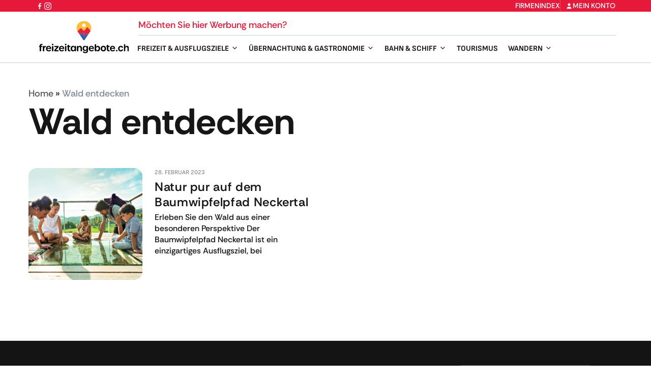

--- FILE ---
content_type: text/html; charset=UTF-8
request_url: https://www.freizeitangebote.ch/tag/wald-entdecken/
body_size: 51735
content:
<!DOCTYPE html>
<html lang="de-CH">
<head>
	<meta charset="UTF-8"><script type="text/javascript">(window.NREUM||(NREUM={})).init={privacy:{cookies_enabled:true},ajax:{deny_list:["bam.eu01.nr-data.net"]},distributed_tracing:{enabled:true}};(window.NREUM||(NREUM={})).loader_config={agentID:"538777558",accountID:"7242164",trustKey:"7242164",xpid:"UwQDU1dVDBAEU1NSBwMHU10=",licenseKey:"NRJS-3d207a9c775959f095c",applicationID:"472002059",browserID:"538777558"};;/*! For license information please see nr-loader-spa-1.302.0.min.js.LICENSE.txt */
(()=>{var e,t,r={384:(e,t,r)=>{"use strict";r.d(t,{NT:()=>a,US:()=>d,Zm:()=>s,bQ:()=>u,dV:()=>c,pV:()=>l});var n=r(6154),i=r(1863),o=r(1910);const a={beacon:"bam.nr-data.net",errorBeacon:"bam.nr-data.net"};function s(){return n.gm.NREUM||(n.gm.NREUM={}),void 0===n.gm.newrelic&&(n.gm.newrelic=n.gm.NREUM),n.gm.NREUM}function c(){let e=s();return e.o||(e.o={ST:n.gm.setTimeout,SI:n.gm.setImmediate||n.gm.setInterval,CT:n.gm.clearTimeout,XHR:n.gm.XMLHttpRequest,REQ:n.gm.Request,EV:n.gm.Event,PR:n.gm.Promise,MO:n.gm.MutationObserver,FETCH:n.gm.fetch,WS:n.gm.WebSocket},(0,o.i)(...Object.values(e.o))),e}function u(e,t){let r=s();r.initializedAgents??={},t.initializedAt={ms:(0,i.t)(),date:new Date},r.initializedAgents[e]=t}function d(e,t){s()[e]=t}function l(){return function(){let e=s();const t=e.info||{};e.info={beacon:a.beacon,errorBeacon:a.errorBeacon,...t}}(),function(){let e=s();const t=e.init||{};e.init={...t}}(),c(),function(){let e=s();const t=e.loader_config||{};e.loader_config={...t}}(),s()}},782:(e,t,r)=>{"use strict";r.d(t,{T:()=>n});const n=r(860).K7.pageViewTiming},860:(e,t,r)=>{"use strict";r.d(t,{$J:()=>d,K7:()=>c,P3:()=>u,XX:()=>i,Yy:()=>s,df:()=>o,qY:()=>n,v4:()=>a});const n="events",i="jserrors",o="browser/blobs",a="rum",s="browser/logs",c={ajax:"ajax",genericEvents:"generic_events",jserrors:i,logging:"logging",metrics:"metrics",pageAction:"page_action",pageViewEvent:"page_view_event",pageViewTiming:"page_view_timing",sessionReplay:"session_replay",sessionTrace:"session_trace",softNav:"soft_navigations",spa:"spa"},u={[c.pageViewEvent]:1,[c.pageViewTiming]:2,[c.metrics]:3,[c.jserrors]:4,[c.spa]:5,[c.ajax]:6,[c.sessionTrace]:7,[c.softNav]:8,[c.sessionReplay]:9,[c.logging]:10,[c.genericEvents]:11},d={[c.pageViewEvent]:a,[c.pageViewTiming]:n,[c.ajax]:n,[c.spa]:n,[c.softNav]:n,[c.metrics]:i,[c.jserrors]:i,[c.sessionTrace]:o,[c.sessionReplay]:o,[c.logging]:s,[c.genericEvents]:"ins"}},944:(e,t,r)=>{"use strict";r.d(t,{R:()=>i});var n=r(3241);function i(e,t){"function"==typeof console.debug&&(console.debug("New Relic Warning: https://github.com/newrelic/newrelic-browser-agent/blob/main/docs/warning-codes.md#".concat(e),t),(0,n.W)({agentIdentifier:null,drained:null,type:"data",name:"warn",feature:"warn",data:{code:e,secondary:t}}))}},993:(e,t,r)=>{"use strict";r.d(t,{A$:()=>o,ET:()=>a,TZ:()=>s,p_:()=>i});var n=r(860);const i={ERROR:"ERROR",WARN:"WARN",INFO:"INFO",DEBUG:"DEBUG",TRACE:"TRACE"},o={OFF:0,ERROR:1,WARN:2,INFO:3,DEBUG:4,TRACE:5},a="log",s=n.K7.logging},1687:(e,t,r)=>{"use strict";r.d(t,{Ak:()=>u,Ze:()=>f,x3:()=>d});var n=r(3241),i=r(7836),o=r(3606),a=r(860),s=r(2646);const c={};function u(e,t){const r={staged:!1,priority:a.P3[t]||0};l(e),c[e].get(t)||c[e].set(t,r)}function d(e,t){e&&c[e]&&(c[e].get(t)&&c[e].delete(t),p(e,t,!1),c[e].size&&h(e))}function l(e){if(!e)throw new Error("agentIdentifier required");c[e]||(c[e]=new Map)}function f(e="",t="feature",r=!1){if(l(e),!e||!c[e].get(t)||r)return p(e,t);c[e].get(t).staged=!0,h(e)}function h(e){const t=Array.from(c[e]);t.every(([e,t])=>t.staged)&&(t.sort((e,t)=>e[1].priority-t[1].priority),t.forEach(([t])=>{c[e].delete(t),p(e,t)}))}function p(e,t,r=!0){const a=e?i.ee.get(e):i.ee,c=o.i.handlers;if(!a.aborted&&a.backlog&&c){if((0,n.W)({agentIdentifier:e,type:"lifecycle",name:"drain",feature:t}),r){const e=a.backlog[t],r=c[t];if(r){for(let t=0;e&&t<e.length;++t)g(e[t],r);Object.entries(r).forEach(([e,t])=>{Object.values(t||{}).forEach(t=>{t[0]?.on&&t[0]?.context()instanceof s.y&&t[0].on(e,t[1])})})}}a.isolatedBacklog||delete c[t],a.backlog[t]=null,a.emit("drain-"+t,[])}}function g(e,t){var r=e[1];Object.values(t[r]||{}).forEach(t=>{var r=e[0];if(t[0]===r){var n=t[1],i=e[3],o=e[2];n.apply(i,o)}})}},1741:(e,t,r)=>{"use strict";r.d(t,{W:()=>o});var n=r(944),i=r(4261);class o{#e(e,...t){if(this[e]!==o.prototype[e])return this[e](...t);(0,n.R)(35,e)}addPageAction(e,t){return this.#e(i.hG,e,t)}register(e){return this.#e(i.eY,e)}recordCustomEvent(e,t){return this.#e(i.fF,e,t)}setPageViewName(e,t){return this.#e(i.Fw,e,t)}setCustomAttribute(e,t,r){return this.#e(i.cD,e,t,r)}noticeError(e,t){return this.#e(i.o5,e,t)}setUserId(e){return this.#e(i.Dl,e)}setApplicationVersion(e){return this.#e(i.nb,e)}setErrorHandler(e){return this.#e(i.bt,e)}addRelease(e,t){return this.#e(i.k6,e,t)}log(e,t){return this.#e(i.$9,e,t)}start(){return this.#e(i.d3)}finished(e){return this.#e(i.BL,e)}recordReplay(){return this.#e(i.CH)}pauseReplay(){return this.#e(i.Tb)}addToTrace(e){return this.#e(i.U2,e)}setCurrentRouteName(e){return this.#e(i.PA,e)}interaction(e){return this.#e(i.dT,e)}wrapLogger(e,t,r){return this.#e(i.Wb,e,t,r)}measure(e,t){return this.#e(i.V1,e,t)}}},1863:(e,t,r)=>{"use strict";function n(){return Math.floor(performance.now())}r.d(t,{t:()=>n})},1910:(e,t,r)=>{"use strict";r.d(t,{i:()=>o});var n=r(944);const i=new Map;function o(...e){return e.every(e=>{if(i.has(e))return i.get(e);const t="function"==typeof e&&e.toString().includes("[native code]");return t||(0,n.R)(64,e?.name||e?.toString()),i.set(e,t),t})}},2555:(e,t,r)=>{"use strict";r.d(t,{D:()=>s,f:()=>a});var n=r(384),i=r(8122);const o={beacon:n.NT.beacon,errorBeacon:n.NT.errorBeacon,licenseKey:void 0,applicationID:void 0,sa:void 0,queueTime:void 0,applicationTime:void 0,ttGuid:void 0,user:void 0,account:void 0,product:void 0,extra:void 0,jsAttributes:{},userAttributes:void 0,atts:void 0,transactionName:void 0,tNamePlain:void 0};function a(e){try{return!!e.licenseKey&&!!e.errorBeacon&&!!e.applicationID}catch(e){return!1}}const s=e=>(0,i.a)(e,o)},2614:(e,t,r)=>{"use strict";r.d(t,{BB:()=>a,H3:()=>n,g:()=>u,iL:()=>c,tS:()=>s,uh:()=>i,wk:()=>o});const n="NRBA",i="SESSION",o=144e5,a=18e5,s={STARTED:"session-started",PAUSE:"session-pause",RESET:"session-reset",RESUME:"session-resume",UPDATE:"session-update"},c={SAME_TAB:"same-tab",CROSS_TAB:"cross-tab"},u={OFF:0,FULL:1,ERROR:2}},2646:(e,t,r)=>{"use strict";r.d(t,{y:()=>n});class n{constructor(e){this.contextId=e}}},2843:(e,t,r)=>{"use strict";r.d(t,{u:()=>i});var n=r(3878);function i(e,t=!1,r,i){(0,n.DD)("visibilitychange",function(){if(t)return void("hidden"===document.visibilityState&&e());e(document.visibilityState)},r,i)}},3241:(e,t,r)=>{"use strict";r.d(t,{W:()=>o});var n=r(6154);const i="newrelic";function o(e={}){try{n.gm.dispatchEvent(new CustomEvent(i,{detail:e}))}catch(e){}}},3304:(e,t,r)=>{"use strict";r.d(t,{A:()=>o});var n=r(7836);const i=()=>{const e=new WeakSet;return(t,r)=>{if("object"==typeof r&&null!==r){if(e.has(r))return;e.add(r)}return r}};function o(e){try{return JSON.stringify(e,i())??""}catch(e){try{n.ee.emit("internal-error",[e])}catch(e){}return""}}},3333:(e,t,r)=>{"use strict";r.d(t,{$v:()=>d,TZ:()=>n,Xh:()=>c,Zp:()=>i,kd:()=>u,mq:()=>s,nf:()=>a,qN:()=>o});const n=r(860).K7.genericEvents,i=["auxclick","click","copy","keydown","paste","scrollend"],o=["focus","blur"],a=4,s=1e3,c=2e3,u=["PageAction","UserAction","BrowserPerformance"],d={RESOURCES:"experimental.resources",REGISTER:"register"}},3434:(e,t,r)=>{"use strict";r.d(t,{Jt:()=>o,YM:()=>u});var n=r(7836),i=r(5607);const o="nr@original:".concat(i.W),a=50;var s=Object.prototype.hasOwnProperty,c=!1;function u(e,t){return e||(e=n.ee),r.inPlace=function(e,t,n,i,o){n||(n="");const a="-"===n.charAt(0);for(let s=0;s<t.length;s++){const c=t[s],u=e[c];l(u)||(e[c]=r(u,a?c+n:n,i,c,o))}},r.flag=o,r;function r(t,r,n,c,u){return l(t)?t:(r||(r=""),nrWrapper[o]=t,function(e,t,r){if(Object.defineProperty&&Object.keys)try{return Object.keys(e).forEach(function(r){Object.defineProperty(t,r,{get:function(){return e[r]},set:function(t){return e[r]=t,t}})}),t}catch(e){d([e],r)}for(var n in e)s.call(e,n)&&(t[n]=e[n])}(t,nrWrapper,e),nrWrapper);function nrWrapper(){var o,s,l,f;let h;try{s=this,o=[...arguments],l="function"==typeof n?n(o,s):n||{}}catch(t){d([t,"",[o,s,c],l],e)}i(r+"start",[o,s,c],l,u);const p=performance.now();let g;try{return f=t.apply(s,o),g=performance.now(),f}catch(e){throw g=performance.now(),i(r+"err",[o,s,e],l,u),h=e,h}finally{const e=g-p,t={start:p,end:g,duration:e,isLongTask:e>=a,methodName:c,thrownError:h};t.isLongTask&&i("long-task",[t,s],l,u),i(r+"end",[o,s,f],l,u)}}}function i(r,n,i,o){if(!c||t){var a=c;c=!0;try{e.emit(r,n,i,t,o)}catch(t){d([t,r,n,i],e)}c=a}}}function d(e,t){t||(t=n.ee);try{t.emit("internal-error",e)}catch(e){}}function l(e){return!(e&&"function"==typeof e&&e.apply&&!e[o])}},3606:(e,t,r)=>{"use strict";r.d(t,{i:()=>o});var n=r(9908);o.on=a;var i=o.handlers={};function o(e,t,r,o){a(o||n.d,i,e,t,r)}function a(e,t,r,i,o){o||(o="feature"),e||(e=n.d);var a=t[o]=t[o]||{};(a[r]=a[r]||[]).push([e,i])}},3738:(e,t,r)=>{"use strict";r.d(t,{He:()=>i,Kp:()=>s,Lc:()=>u,Rz:()=>d,TZ:()=>n,bD:()=>o,d3:()=>a,jx:()=>l,sl:()=>f,uP:()=>c});const n=r(860).K7.sessionTrace,i="bstResource",o="resource",a="-start",s="-end",c="fn"+a,u="fn"+s,d="pushState",l=1e3,f=3e4},3785:(e,t,r)=>{"use strict";r.d(t,{R:()=>c,b:()=>u});var n=r(9908),i=r(1863),o=r(860),a=r(8154),s=r(993);function c(e,t,r={},c=s.p_.INFO,u,d=(0,i.t)()){(0,n.p)(a.xV,["API/logging/".concat(c.toLowerCase(),"/called")],void 0,o.K7.metrics,e),(0,n.p)(s.ET,[d,t,r,c,u],void 0,o.K7.logging,e)}function u(e){return"string"==typeof e&&Object.values(s.p_).some(t=>t===e.toUpperCase().trim())}},3878:(e,t,r)=>{"use strict";function n(e,t){return{capture:e,passive:!1,signal:t}}function i(e,t,r=!1,i){window.addEventListener(e,t,n(r,i))}function o(e,t,r=!1,i){document.addEventListener(e,t,n(r,i))}r.d(t,{DD:()=>o,jT:()=>n,sp:()=>i})},3962:(e,t,r)=>{"use strict";r.d(t,{AM:()=>a,O2:()=>l,OV:()=>o,Qu:()=>f,TZ:()=>c,ih:()=>h,pP:()=>s,t1:()=>d,tC:()=>i,wD:()=>u});var n=r(860);const i=["click","keydown","submit"],o="popstate",a="api",s="initialPageLoad",c=n.K7.softNav,u=5e3,d=500,l={INITIAL_PAGE_LOAD:"",ROUTE_CHANGE:1,UNSPECIFIED:2},f={INTERACTION:1,AJAX:2,CUSTOM_END:3,CUSTOM_TRACER:4},h={IP:"in progress",PF:"pending finish",FIN:"finished",CAN:"cancelled"}},4234:(e,t,r)=>{"use strict";r.d(t,{W:()=>o});var n=r(7836),i=r(1687);class o{constructor(e,t){this.agentIdentifier=e,this.ee=n.ee.get(e),this.featureName=t,this.blocked=!1}deregisterDrain(){(0,i.x3)(this.agentIdentifier,this.featureName)}}},4261:(e,t,r)=>{"use strict";r.d(t,{$9:()=>d,BL:()=>c,CH:()=>p,Dl:()=>R,Fw:()=>w,PA:()=>v,Pl:()=>n,Tb:()=>f,U2:()=>a,V1:()=>E,Wb:()=>T,bt:()=>y,cD:()=>b,d3:()=>x,dT:()=>u,eY:()=>g,fF:()=>h,hG:()=>o,hw:()=>i,k6:()=>s,nb:()=>m,o5:()=>l});const n="api-",i=n+"ixn-",o="addPageAction",a="addToTrace",s="addRelease",c="finished",u="interaction",d="log",l="noticeError",f="pauseReplay",h="recordCustomEvent",p="recordReplay",g="register",m="setApplicationVersion",v="setCurrentRouteName",b="setCustomAttribute",y="setErrorHandler",w="setPageViewName",R="setUserId",x="start",T="wrapLogger",E="measure"},4387:(e,t,r)=>{"use strict";function n(e={}){return!(!e.id||!e.name)}function i(e,t){if(2!==t?.harvestEndpointVersion)return{};const r=t.agentRef.runtime.appMetadata.agents[0].entityGuid;return n(e)?{"mfe.id":e.id,"mfe.name":e.name,eventSource:"MicroFrontendBrowserAgent","parent.id":r}:{"entity.guid":r,appId:t.agentRef.info.applicationID}}r.d(t,{U:()=>i,c:()=>n})},5205:(e,t,r)=>{"use strict";r.d(t,{j:()=>_});var n=r(384),i=r(1741);var o=r(2555),a=r(3333);const s=e=>{if(!e||"string"!=typeof e)return!1;try{document.createDocumentFragment().querySelector(e)}catch{return!1}return!0};var c=r(2614),u=r(944),d=r(8122);const l="[data-nr-mask]",f=e=>(0,d.a)(e,(()=>{const e={feature_flags:[],experimental:{allow_registered_children:!1,resources:!1},mask_selector:"*",block_selector:"[data-nr-block]",mask_input_options:{color:!1,date:!1,"datetime-local":!1,email:!1,month:!1,number:!1,range:!1,search:!1,tel:!1,text:!1,time:!1,url:!1,week:!1,textarea:!1,select:!1,password:!0}};return{ajax:{deny_list:void 0,block_internal:!0,enabled:!0,autoStart:!0},api:{get allow_registered_children(){return e.feature_flags.includes(a.$v.REGISTER)||e.experimental.allow_registered_children},set allow_registered_children(t){e.experimental.allow_registered_children=t},duplicate_registered_data:!1},distributed_tracing:{enabled:void 0,exclude_newrelic_header:void 0,cors_use_newrelic_header:void 0,cors_use_tracecontext_headers:void 0,allowed_origins:void 0},get feature_flags(){return e.feature_flags},set feature_flags(t){e.feature_flags=t},generic_events:{enabled:!0,autoStart:!0},harvest:{interval:30},jserrors:{enabled:!0,autoStart:!0},logging:{enabled:!0,autoStart:!0},metrics:{enabled:!0,autoStart:!0},obfuscate:void 0,page_action:{enabled:!0},page_view_event:{enabled:!0,autoStart:!0},page_view_timing:{enabled:!0,autoStart:!0},performance:{capture_marks:!1,capture_measures:!1,capture_detail:!0,resources:{get enabled(){return e.feature_flags.includes(a.$v.RESOURCES)||e.experimental.resources},set enabled(t){e.experimental.resources=t},asset_types:[],first_party_domains:[],ignore_newrelic:!0}},privacy:{cookies_enabled:!0},proxy:{assets:void 0,beacon:void 0},session:{expiresMs:c.wk,inactiveMs:c.BB},session_replay:{autoStart:!0,enabled:!1,preload:!1,sampling_rate:10,error_sampling_rate:100,collect_fonts:!1,inline_images:!1,fix_stylesheets:!0,mask_all_inputs:!0,get mask_text_selector(){return e.mask_selector},set mask_text_selector(t){s(t)?e.mask_selector="".concat(t,",").concat(l):""===t||null===t?e.mask_selector=l:(0,u.R)(5,t)},get block_class(){return"nr-block"},get ignore_class(){return"nr-ignore"},get mask_text_class(){return"nr-mask"},get block_selector(){return e.block_selector},set block_selector(t){s(t)?e.block_selector+=",".concat(t):""!==t&&(0,u.R)(6,t)},get mask_input_options(){return e.mask_input_options},set mask_input_options(t){t&&"object"==typeof t?e.mask_input_options={...t,password:!0}:(0,u.R)(7,t)}},session_trace:{enabled:!0,autoStart:!0},soft_navigations:{enabled:!0,autoStart:!0},spa:{enabled:!0,autoStart:!0},ssl:void 0,user_actions:{enabled:!0,elementAttributes:["id","className","tagName","type"]}}})());var h=r(6154),p=r(9324);let g=0;const m={buildEnv:p.F3,distMethod:p.Xs,version:p.xv,originTime:h.WN},v={appMetadata:{},customTransaction:void 0,denyList:void 0,disabled:!1,harvester:void 0,isolatedBacklog:!1,isRecording:!1,loaderType:void 0,maxBytes:3e4,obfuscator:void 0,onerror:void 0,ptid:void 0,releaseIds:{},session:void 0,timeKeeper:void 0,registeredEntities:[],jsAttributesMetadata:{bytes:0},get harvestCount(){return++g}},b=e=>{const t=(0,d.a)(e,v),r=Object.keys(m).reduce((e,t)=>(e[t]={value:m[t],writable:!1,configurable:!0,enumerable:!0},e),{});return Object.defineProperties(t,r)};var y=r(5701);const w=e=>{const t=e.startsWith("http");e+="/",r.p=t?e:"https://"+e};var R=r(7836),x=r(3241);const T={accountID:void 0,trustKey:void 0,agentID:void 0,licenseKey:void 0,applicationID:void 0,xpid:void 0},E=e=>(0,d.a)(e,T),A=new Set;function _(e,t={},r,a){let{init:s,info:c,loader_config:u,runtime:d={},exposed:l=!0}=t;if(!c){const e=(0,n.pV)();s=e.init,c=e.info,u=e.loader_config}e.init=f(s||{}),e.loader_config=E(u||{}),c.jsAttributes??={},h.bv&&(c.jsAttributes.isWorker=!0),e.info=(0,o.D)(c);const p=e.init,g=[c.beacon,c.errorBeacon];A.has(e.agentIdentifier)||(p.proxy.assets&&(w(p.proxy.assets),g.push(p.proxy.assets)),p.proxy.beacon&&g.push(p.proxy.beacon),e.beacons=[...g],function(e){const t=(0,n.pV)();Object.getOwnPropertyNames(i.W.prototype).forEach(r=>{const n=i.W.prototype[r];if("function"!=typeof n||"constructor"===n)return;let o=t[r];e[r]&&!1!==e.exposed&&"micro-agent"!==e.runtime?.loaderType&&(t[r]=(...t)=>{const n=e[r](...t);return o?o(...t):n})})}(e),(0,n.US)("activatedFeatures",y.B),e.runSoftNavOverSpa&&=!0===p.soft_navigations.enabled&&p.feature_flags.includes("soft_nav")),d.denyList=[...p.ajax.deny_list||[],...p.ajax.block_internal?g:[]],d.ptid=e.agentIdentifier,d.loaderType=r,e.runtime=b(d),A.has(e.agentIdentifier)||(e.ee=R.ee.get(e.agentIdentifier),e.exposed=l,(0,x.W)({agentIdentifier:e.agentIdentifier,drained:!!y.B?.[e.agentIdentifier],type:"lifecycle",name:"initialize",feature:void 0,data:e.config})),A.add(e.agentIdentifier)}},5270:(e,t,r)=>{"use strict";r.d(t,{Aw:()=>a,SR:()=>o,rF:()=>s});var n=r(384),i=r(7767);function o(e){return!!(0,n.dV)().o.MO&&(0,i.V)(e)&&!0===e?.session_trace.enabled}function a(e){return!0===e?.session_replay.preload&&o(e)}function s(e,t){try{if("string"==typeof t?.type){if("password"===t.type.toLowerCase())return"*".repeat(e?.length||0);if(void 0!==t?.dataset?.nrUnmask||t?.classList?.contains("nr-unmask"))return e}}catch(e){}return"string"==typeof e?e.replace(/[\S]/g,"*"):"*".repeat(e?.length||0)}},5289:(e,t,r)=>{"use strict";r.d(t,{GG:()=>o,Qr:()=>s,sB:()=>a});var n=r(3878);function i(){return"undefined"==typeof document||"complete"===document.readyState}function o(e,t){if(i())return e();(0,n.sp)("load",e,t)}function a(e){if(i())return e();(0,n.DD)("DOMContentLoaded",e)}function s(e){if(i())return e();(0,n.sp)("popstate",e)}},5607:(e,t,r)=>{"use strict";r.d(t,{W:()=>n});const n=(0,r(9566).bz)()},5701:(e,t,r)=>{"use strict";r.d(t,{B:()=>o,t:()=>a});var n=r(3241);const i=new Set,o={};function a(e,t){const r=t.agentIdentifier;o[r]??={},e&&"object"==typeof e&&(i.has(r)||(t.ee.emit("rumresp",[e]),o[r]=e,i.add(r),(0,n.W)({agentIdentifier:r,loaded:!0,drained:!0,type:"lifecycle",name:"load",feature:void 0,data:e})))}},6154:(e,t,r)=>{"use strict";r.d(t,{A4:()=>s,OF:()=>d,RI:()=>i,WN:()=>h,bv:()=>o,gm:()=>a,lR:()=>f,m:()=>u,mw:()=>c,sb:()=>l});var n=r(1863);const i="undefined"!=typeof window&&!!window.document,o="undefined"!=typeof WorkerGlobalScope&&("undefined"!=typeof self&&self instanceof WorkerGlobalScope&&self.navigator instanceof WorkerNavigator||"undefined"!=typeof globalThis&&globalThis instanceof WorkerGlobalScope&&globalThis.navigator instanceof WorkerNavigator),a=i?window:"undefined"!=typeof WorkerGlobalScope&&("undefined"!=typeof self&&self instanceof WorkerGlobalScope&&self||"undefined"!=typeof globalThis&&globalThis instanceof WorkerGlobalScope&&globalThis),s="complete"===a?.document?.readyState,c=Boolean("hidden"===a?.document?.visibilityState),u=""+a?.location,d=/iPad|iPhone|iPod/.test(a.navigator?.userAgent),l=d&&"undefined"==typeof SharedWorker,f=(()=>{const e=a.navigator?.userAgent?.match(/Firefox[/\s](\d+\.\d+)/);return Array.isArray(e)&&e.length>=2?+e[1]:0})(),h=Date.now()-(0,n.t)()},6344:(e,t,r)=>{"use strict";r.d(t,{BB:()=>d,G4:()=>o,Qb:()=>l,TZ:()=>i,Ug:()=>a,_s:()=>s,bc:()=>u,yP:()=>c});var n=r(2614);const i=r(860).K7.sessionReplay,o={RECORD:"recordReplay",PAUSE:"pauseReplay",ERROR_DURING_REPLAY:"errorDuringReplay"},a=.12,s={DomContentLoaded:0,Load:1,FullSnapshot:2,IncrementalSnapshot:3,Meta:4,Custom:5},c={[n.g.ERROR]:15e3,[n.g.FULL]:3e5,[n.g.OFF]:0},u={RESET:{message:"Session was reset",sm:"Reset"},IMPORT:{message:"Recorder failed to import",sm:"Import"},TOO_MANY:{message:"429: Too Many Requests",sm:"Too-Many"},TOO_BIG:{message:"Payload was too large",sm:"Too-Big"},CROSS_TAB:{message:"Session Entity was set to OFF on another tab",sm:"Cross-Tab"},ENTITLEMENTS:{message:"Session Replay is not allowed and will not be started",sm:"Entitlement"}},d=5e3,l={API:"api",RESUME:"resume",SWITCH_TO_FULL:"switchToFull",INITIALIZE:"initialize",PRELOAD:"preload"}},6389:(e,t,r)=>{"use strict";function n(e,t=500,r={}){const n=r?.leading||!1;let i;return(...r)=>{n&&void 0===i&&(e.apply(this,r),i=setTimeout(()=>{i=clearTimeout(i)},t)),n||(clearTimeout(i),i=setTimeout(()=>{e.apply(this,r)},t))}}function i(e){let t=!1;return(...r)=>{t||(t=!0,e.apply(this,r))}}r.d(t,{J:()=>i,s:()=>n})},6630:(e,t,r)=>{"use strict";r.d(t,{T:()=>n});const n=r(860).K7.pageViewEvent},6774:(e,t,r)=>{"use strict";r.d(t,{T:()=>n});const n=r(860).K7.jserrors},7295:(e,t,r)=>{"use strict";r.d(t,{Xv:()=>a,gX:()=>i,iW:()=>o});var n=[];function i(e){if(!e||o(e))return!1;if(0===n.length)return!0;for(var t=0;t<n.length;t++){var r=n[t];if("*"===r.hostname)return!1;if(s(r.hostname,e.hostname)&&c(r.pathname,e.pathname))return!1}return!0}function o(e){return void 0===e.hostname}function a(e){if(n=[],e&&e.length)for(var t=0;t<e.length;t++){let r=e[t];if(!r)continue;0===r.indexOf("http://")?r=r.substring(7):0===r.indexOf("https://")&&(r=r.substring(8));const i=r.indexOf("/");let o,a;i>0?(o=r.substring(0,i),a=r.substring(i)):(o=r,a="");let[s]=o.split(":");n.push({hostname:s,pathname:a})}}function s(e,t){return!(e.length>t.length)&&t.indexOf(e)===t.length-e.length}function c(e,t){return 0===e.indexOf("/")&&(e=e.substring(1)),0===t.indexOf("/")&&(t=t.substring(1)),""===e||e===t}},7378:(e,t,r)=>{"use strict";r.d(t,{$p:()=>x,BR:()=>b,Kp:()=>R,L3:()=>y,Lc:()=>c,NC:()=>o,SG:()=>d,TZ:()=>i,U6:()=>p,UT:()=>m,d3:()=>w,dT:()=>f,e5:()=>E,gx:()=>v,l9:()=>l,oW:()=>h,op:()=>g,rw:()=>u,tH:()=>A,uP:()=>s,wW:()=>T,xq:()=>a});var n=r(384);const i=r(860).K7.spa,o=["click","submit","keypress","keydown","keyup","change"],a=999,s="fn-start",c="fn-end",u="cb-start",d="api-ixn-",l="remaining",f="interaction",h="spaNode",p="jsonpNode",g="fetch-start",m="fetch-done",v="fetch-body-",b="jsonp-end",y=(0,n.dV)().o.ST,w="-start",R="-end",x="-body",T="cb"+R,E="jsTime",A="fetch"},7485:(e,t,r)=>{"use strict";r.d(t,{D:()=>i});var n=r(6154);function i(e){if(0===(e||"").indexOf("data:"))return{protocol:"data"};try{const t=new URL(e,location.href),r={port:t.port,hostname:t.hostname,pathname:t.pathname,search:t.search,protocol:t.protocol.slice(0,t.protocol.indexOf(":")),sameOrigin:t.protocol===n.gm?.location?.protocol&&t.host===n.gm?.location?.host};return r.port&&""!==r.port||("http:"===t.protocol&&(r.port="80"),"https:"===t.protocol&&(r.port="443")),r.pathname&&""!==r.pathname?r.pathname.startsWith("/")||(r.pathname="/".concat(r.pathname)):r.pathname="/",r}catch(e){return{}}}},7699:(e,t,r)=>{"use strict";r.d(t,{It:()=>o,KC:()=>s,No:()=>i,qh:()=>a});var n=r(860);const i=16e3,o=1e6,a="SESSION_ERROR",s={[n.K7.logging]:!0,[n.K7.genericEvents]:!1,[n.K7.jserrors]:!1,[n.K7.ajax]:!1}},7767:(e,t,r)=>{"use strict";r.d(t,{V:()=>i});var n=r(6154);const i=e=>n.RI&&!0===e?.privacy.cookies_enabled},7836:(e,t,r)=>{"use strict";r.d(t,{P:()=>s,ee:()=>c});var n=r(384),i=r(8990),o=r(2646),a=r(5607);const s="nr@context:".concat(a.W),c=function e(t,r){var n={},a={},d={},l=!1;try{l=16===r.length&&u.initializedAgents?.[r]?.runtime.isolatedBacklog}catch(e){}var f={on:p,addEventListener:p,removeEventListener:function(e,t){var r=n[e];if(!r)return;for(var i=0;i<r.length;i++)r[i]===t&&r.splice(i,1)},emit:function(e,r,n,i,o){!1!==o&&(o=!0);if(c.aborted&&!i)return;t&&o&&t.emit(e,r,n);var s=h(n);g(e).forEach(e=>{e.apply(s,r)});var u=v()[a[e]];u&&u.push([f,e,r,s]);return s},get:m,listeners:g,context:h,buffer:function(e,t){const r=v();if(t=t||"feature",f.aborted)return;Object.entries(e||{}).forEach(([e,n])=>{a[n]=t,t in r||(r[t]=[])})},abort:function(){f._aborted=!0,Object.keys(f.backlog).forEach(e=>{delete f.backlog[e]})},isBuffering:function(e){return!!v()[a[e]]},debugId:r,backlog:l?{}:t&&"object"==typeof t.backlog?t.backlog:{},isolatedBacklog:l};return Object.defineProperty(f,"aborted",{get:()=>{let e=f._aborted||!1;return e||(t&&(e=t.aborted),e)}}),f;function h(e){return e&&e instanceof o.y?e:e?(0,i.I)(e,s,()=>new o.y(s)):new o.y(s)}function p(e,t){n[e]=g(e).concat(t)}function g(e){return n[e]||[]}function m(t){return d[t]=d[t]||e(f,t)}function v(){return f.backlog}}(void 0,"globalEE"),u=(0,n.Zm)();u.ee||(u.ee=c)},8122:(e,t,r)=>{"use strict";r.d(t,{a:()=>i});var n=r(944);function i(e,t){try{if(!e||"object"!=typeof e)return(0,n.R)(3);if(!t||"object"!=typeof t)return(0,n.R)(4);const r=Object.create(Object.getPrototypeOf(t),Object.getOwnPropertyDescriptors(t)),o=0===Object.keys(r).length?e:r;for(let a in o)if(void 0!==e[a])try{if(null===e[a]){r[a]=null;continue}Array.isArray(e[a])&&Array.isArray(t[a])?r[a]=Array.from(new Set([...e[a],...t[a]])):"object"==typeof e[a]&&"object"==typeof t[a]?r[a]=i(e[a],t[a]):r[a]=e[a]}catch(e){r[a]||(0,n.R)(1,e)}return r}catch(e){(0,n.R)(2,e)}}},8139:(e,t,r)=>{"use strict";r.d(t,{u:()=>f});var n=r(7836),i=r(3434),o=r(8990),a=r(6154);const s={},c=a.gm.XMLHttpRequest,u="addEventListener",d="removeEventListener",l="nr@wrapped:".concat(n.P);function f(e){var t=function(e){return(e||n.ee).get("events")}(e);if(s[t.debugId]++)return t;s[t.debugId]=1;var r=(0,i.YM)(t,!0);function f(e){r.inPlace(e,[u,d],"-",p)}function p(e,t){return e[1]}return"getPrototypeOf"in Object&&(a.RI&&h(document,f),c&&h(c.prototype,f),h(a.gm,f)),t.on(u+"-start",function(e,t){var n=e[1];if(null!==n&&("function"==typeof n||"object"==typeof n)&&"newrelic"!==e[0]){var i=(0,o.I)(n,l,function(){var e={object:function(){if("function"!=typeof n.handleEvent)return;return n.handleEvent.apply(n,arguments)},function:n}[typeof n];return e?r(e,"fn-",null,e.name||"anonymous"):n});this.wrapped=e[1]=i}}),t.on(d+"-start",function(e){e[1]=this.wrapped||e[1]}),t}function h(e,t,...r){let n=e;for(;"object"==typeof n&&!Object.prototype.hasOwnProperty.call(n,u);)n=Object.getPrototypeOf(n);n&&t(n,...r)}},8154:(e,t,r)=>{"use strict";r.d(t,{z_:()=>o,XG:()=>s,TZ:()=>n,rs:()=>i,xV:()=>a});r(6154),r(9566),r(384);const n=r(860).K7.metrics,i="sm",o="cm",a="storeSupportabilityMetrics",s="storeEventMetrics"},8374:(e,t,r)=>{r.nc=(()=>{try{return document?.currentScript?.nonce}catch(e){}return""})()},8990:(e,t,r)=>{"use strict";r.d(t,{I:()=>i});var n=Object.prototype.hasOwnProperty;function i(e,t,r){if(n.call(e,t))return e[t];var i=r();if(Object.defineProperty&&Object.keys)try{return Object.defineProperty(e,t,{value:i,writable:!0,enumerable:!1}),i}catch(e){}return e[t]=i,i}},9300:(e,t,r)=>{"use strict";r.d(t,{T:()=>n});const n=r(860).K7.ajax},9324:(e,t,r)=>{"use strict";r.d(t,{AJ:()=>a,F3:()=>i,Xs:()=>o,Yq:()=>s,xv:()=>n});const n="1.302.0",i="PROD",o="CDN",a="@newrelic/rrweb",s="1.0.1"},9566:(e,t,r)=>{"use strict";r.d(t,{LA:()=>s,ZF:()=>c,bz:()=>a,el:()=>u});var n=r(6154);const i="xxxxxxxx-xxxx-4xxx-yxxx-xxxxxxxxxxxx";function o(e,t){return e?15&e[t]:16*Math.random()|0}function a(){const e=n.gm?.crypto||n.gm?.msCrypto;let t,r=0;return e&&e.getRandomValues&&(t=e.getRandomValues(new Uint8Array(30))),i.split("").map(e=>"x"===e?o(t,r++).toString(16):"y"===e?(3&o()|8).toString(16):e).join("")}function s(e){const t=n.gm?.crypto||n.gm?.msCrypto;let r,i=0;t&&t.getRandomValues&&(r=t.getRandomValues(new Uint8Array(e)));const a=[];for(var s=0;s<e;s++)a.push(o(r,i++).toString(16));return a.join("")}function c(){return s(16)}function u(){return s(32)}},9908:(e,t,r)=>{"use strict";r.d(t,{d:()=>n,p:()=>i});var n=r(7836).ee.get("handle");function i(e,t,r,i,o){o?(o.buffer([e],i),o.emit(e,t,r)):(n.buffer([e],i),n.emit(e,t,r))}}},n={};function i(e){var t=n[e];if(void 0!==t)return t.exports;var o=n[e]={exports:{}};return r[e](o,o.exports,i),o.exports}i.m=r,i.d=(e,t)=>{for(var r in t)i.o(t,r)&&!i.o(e,r)&&Object.defineProperty(e,r,{enumerable:!0,get:t[r]})},i.f={},i.e=e=>Promise.all(Object.keys(i.f).reduce((t,r)=>(i.f[r](e,t),t),[])),i.u=e=>({212:"nr-spa-compressor",249:"nr-spa-recorder",478:"nr-spa"}[e]+"-1.302.0.min.js"),i.o=(e,t)=>Object.prototype.hasOwnProperty.call(e,t),e={},t="NRBA-1.302.0.PROD:",i.l=(r,n,o,a)=>{if(e[r])e[r].push(n);else{var s,c;if(void 0!==o)for(var u=document.getElementsByTagName("script"),d=0;d<u.length;d++){var l=u[d];if(l.getAttribute("src")==r||l.getAttribute("data-webpack")==t+o){s=l;break}}if(!s){c=!0;var f={478:"sha512-et4eqFkcD6+Z71h33KYPiiAOMr5fyZ1HImNOrGswghuDrKIj7niWOwg3RWg+8TpTcZ0yzzll8oYNDiAX1WXraw==",249:"sha512-m/7InETzWcM0kCLJfqT/2vmV1Zs98JekxGeUcmQe9kauyn31VeP+2xJH+qt156WKCOLL7p503ATnehElqw1gnQ==",212:"sha512-Ed30EgOV4akpDvOaqpf/6nP9OreWlwun3X9xxl+erWeEjX64VUNxzVFPixvdU+WbzLtJS9S8j8phFbfXxEyvJg=="};(s=document.createElement("script")).charset="utf-8",i.nc&&s.setAttribute("nonce",i.nc),s.setAttribute("data-webpack",t+o),s.src=r,0!==s.src.indexOf(window.location.origin+"/")&&(s.crossOrigin="anonymous"),f[a]&&(s.integrity=f[a])}e[r]=[n];var h=(t,n)=>{s.onerror=s.onload=null,clearTimeout(p);var i=e[r];if(delete e[r],s.parentNode&&s.parentNode.removeChild(s),i&&i.forEach(e=>e(n)),t)return t(n)},p=setTimeout(h.bind(null,void 0,{type:"timeout",target:s}),12e4);s.onerror=h.bind(null,s.onerror),s.onload=h.bind(null,s.onload),c&&document.head.appendChild(s)}},i.r=e=>{"undefined"!=typeof Symbol&&Symbol.toStringTag&&Object.defineProperty(e,Symbol.toStringTag,{value:"Module"}),Object.defineProperty(e,"__esModule",{value:!0})},i.p="https://js-agent.newrelic.com/",(()=>{var e={38:0,788:0};i.f.j=(t,r)=>{var n=i.o(e,t)?e[t]:void 0;if(0!==n)if(n)r.push(n[2]);else{var o=new Promise((r,i)=>n=e[t]=[r,i]);r.push(n[2]=o);var a=i.p+i.u(t),s=new Error;i.l(a,r=>{if(i.o(e,t)&&(0!==(n=e[t])&&(e[t]=void 0),n)){var o=r&&("load"===r.type?"missing":r.type),a=r&&r.target&&r.target.src;s.message="Loading chunk "+t+" failed.\n("+o+": "+a+")",s.name="ChunkLoadError",s.type=o,s.request=a,n[1](s)}},"chunk-"+t,t)}};var t=(t,r)=>{var n,o,[a,s,c]=r,u=0;if(a.some(t=>0!==e[t])){for(n in s)i.o(s,n)&&(i.m[n]=s[n]);if(c)c(i)}for(t&&t(r);u<a.length;u++)o=a[u],i.o(e,o)&&e[o]&&e[o][0](),e[o]=0},r=self["webpackChunk:NRBA-1.302.0.PROD"]=self["webpackChunk:NRBA-1.302.0.PROD"]||[];r.forEach(t.bind(null,0)),r.push=t.bind(null,r.push.bind(r))})(),(()=>{"use strict";i(8374);var e=i(9566),t=i(1741);class r extends t.W{agentIdentifier=(0,e.LA)(16)}var n=i(860);const o=Object.values(n.K7);var a=i(5205);var s=i(9908),c=i(1863),u=i(4261),d=i(3241),l=i(944),f=i(5701),h=i(8154);function p(e,t,i,o){const a=o||i;!a||a[e]&&a[e]!==r.prototype[e]||(a[e]=function(){(0,s.p)(h.xV,["API/"+e+"/called"],void 0,n.K7.metrics,i.ee),(0,d.W)({agentIdentifier:i.agentIdentifier,drained:!!f.B?.[i.agentIdentifier],type:"data",name:"api",feature:u.Pl+e,data:{}});try{return t.apply(this,arguments)}catch(e){(0,l.R)(23,e)}})}function g(e,t,r,n,i){const o=e.info;null===r?delete o.jsAttributes[t]:o.jsAttributes[t]=r,(i||null===r)&&(0,s.p)(u.Pl+n,[(0,c.t)(),t,r],void 0,"session",e.ee)}var m=i(1687),v=i(4234),b=i(5289),y=i(6154),w=i(5270),R=i(7767),x=i(6389),T=i(7699);class E extends v.W{constructor(e,t){super(e.agentIdentifier,t),this.agentRef=e,this.abortHandler=void 0,this.featAggregate=void 0,this.onAggregateImported=void 0,this.deferred=Promise.resolve(),!1===e.init[this.featureName].autoStart?this.deferred=new Promise((t,r)=>{this.ee.on("manual-start-all",(0,x.J)(()=>{(0,m.Ak)(e.agentIdentifier,this.featureName),t()}))}):(0,m.Ak)(e.agentIdentifier,t)}importAggregator(e,t,r={}){if(this.featAggregate)return;let n;this.onAggregateImported=new Promise(e=>{n=e});const o=async()=>{let o;await this.deferred;try{if((0,R.V)(e.init)){const{setupAgentSession:t}=await i.e(478).then(i.bind(i,8766));o=t(e)}}catch(e){(0,l.R)(20,e),this.ee.emit("internal-error",[e]),(0,s.p)(T.qh,[e],void 0,this.featureName,this.ee)}try{if(!this.#t(this.featureName,o,e.init))return(0,m.Ze)(this.agentIdentifier,this.featureName),void n(!1);const{Aggregate:i}=await t();this.featAggregate=new i(e,r),e.runtime.harvester.initializedAggregates.push(this.featAggregate),n(!0)}catch(e){(0,l.R)(34,e),this.abortHandler?.(),(0,m.Ze)(this.agentIdentifier,this.featureName,!0),n(!1),this.ee&&this.ee.abort()}};y.RI?(0,b.GG)(()=>o(),!0):o()}#t(e,t,r){if(this.blocked)return!1;switch(e){case n.K7.sessionReplay:return(0,w.SR)(r)&&!!t;case n.K7.sessionTrace:return!!t;default:return!0}}}var A=i(6630),_=i(2614);class S extends E{static featureName=A.T;constructor(e){var t;super(e,A.T),this.setupInspectionEvents(e.agentIdentifier),t=e,p(u.Fw,function(e,r){"string"==typeof e&&("/"!==e.charAt(0)&&(e="/"+e),t.runtime.customTransaction=(r||"http://custom.transaction")+e,(0,s.p)(u.Pl+u.Fw,[(0,c.t)()],void 0,void 0,t.ee))},t),this.ee.on("api-send-rum",(e,t)=>(0,s.p)("send-rum",[e,t],void 0,this.featureName,this.ee)),this.importAggregator(e,()=>i.e(478).then(i.bind(i,1983)))}setupInspectionEvents(e){const t=(t,r)=>{t&&(0,d.W)({agentIdentifier:e,timeStamp:t.timeStamp,loaded:"complete"===t.target.readyState,type:"window",name:r,data:t.target.location+""})};(0,b.sB)(e=>{t(e,"DOMContentLoaded")}),(0,b.GG)(e=>{t(e,"load")}),(0,b.Qr)(e=>{t(e,"navigate")}),this.ee.on(_.tS.UPDATE,(t,r)=>{(0,d.W)({agentIdentifier:e,type:"lifecycle",name:"session",data:r})})}}var O=i(384);var N=i(2843),I=i(3878),P=i(782);class j extends E{static featureName=P.T;constructor(e){super(e,P.T),y.RI&&((0,N.u)(()=>(0,s.p)("docHidden",[(0,c.t)()],void 0,P.T,this.ee),!0),(0,I.sp)("pagehide",()=>(0,s.p)("winPagehide",[(0,c.t)()],void 0,P.T,this.ee)),this.importAggregator(e,()=>i.e(478).then(i.bind(i,9917))))}}class k extends E{static featureName=h.TZ;constructor(e){super(e,h.TZ),y.RI&&document.addEventListener("securitypolicyviolation",e=>{(0,s.p)(h.xV,["Generic/CSPViolation/Detected"],void 0,this.featureName,this.ee)}),this.importAggregator(e,()=>i.e(478).then(i.bind(i,6555)))}}var C=i(6774),L=i(3304);class H{constructor(e,t,r,n,i){this.name="UncaughtError",this.message="string"==typeof e?e:(0,L.A)(e),this.sourceURL=t,this.line=r,this.column=n,this.__newrelic=i}}function M(e){return U(e)?e:new H(void 0!==e?.message?e.message:e,e?.filename||e?.sourceURL,e?.lineno||e?.line,e?.colno||e?.col,e?.__newrelic,e?.cause)}function K(e){const t="Unhandled Promise Rejection: ";if(!e?.reason)return;if(U(e.reason)){try{e.reason.message.startsWith(t)||(e.reason.message=t+e.reason.message)}catch(e){}return M(e.reason)}const r=M(e.reason);return(r.message||"").startsWith(t)||(r.message=t+r.message),r}function D(e){if(e.error instanceof SyntaxError&&!/:\d+$/.test(e.error.stack?.trim())){const t=new H(e.message,e.filename,e.lineno,e.colno,e.error.__newrelic,e.cause);return t.name=SyntaxError.name,t}return U(e.error)?e.error:M(e)}function U(e){return e instanceof Error&&!!e.stack}function F(e,t,r,i,o=(0,c.t)()){"string"==typeof e&&(e=new Error(e)),(0,s.p)("err",[e,o,!1,t,r.runtime.isRecording,void 0,i],void 0,n.K7.jserrors,r.ee),(0,s.p)("uaErr",[],void 0,n.K7.genericEvents,r.ee)}var W=i(4387),B=i(993),V=i(3785);function G(e,{customAttributes:t={},level:r=B.p_.INFO}={},n,i,o=(0,c.t)()){(0,V.R)(n.ee,e,t,r,i,o)}function z(e,t,r,i,o=(0,c.t)()){(0,s.p)(u.Pl+u.hG,[o,e,t,i],void 0,n.K7.genericEvents,r.ee)}function Z(e){p(u.eY,function(t){return function(e,t){const r={};(0,l.R)(54,"newrelic.register"),t||={},t.licenseKey||=e.info.licenseKey,t.blocked=!1;let i=()=>{};const o=e.runtime.registeredEntities,a=o.find(({metadata:{target:{id:e,name:r}}})=>e===t.id);if(a)return a.metadata.target.name!==t.name&&(a.metadata.target.name=t.name),a;const u=e=>{t.blocked=!0,i=e};e.init.api.allow_registered_children||u((0,x.J)(()=>(0,l.R)(55)));(0,W.c)(t)||u((0,x.J)(()=>(0,l.R)(48,t)));const d={addPageAction:(n,i={})=>g(z,[n,{...r,...i},e],t),log:(n,i={})=>g(G,[n,{...i,customAttributes:{...r,...i.customAttributes||{}}},e],t),noticeError:(n,i={})=>g(F,[n,{...r,...i},e],t),setApplicationVersion:e=>p("application.version",e),setCustomAttribute:(e,t)=>p(e,t),setUserId:e=>p("enduser.id",e),metadata:{customAttributes:r,target:t}},f=()=>(t.blocked&&i(),t.blocked);f()||o.push(d);const p=(e,t)=>{f()||(r[e]=t)},g=(t,r,i)=>{if(f())return;const o=(0,c.t)();(0,s.p)(h.xV,["API/register/".concat(t.name,"/called")],void 0,n.K7.metrics,e.ee);try{const n=e.init.api.duplicate_registered_data;return(!0===n||Array.isArray(n))&&t(...r,void 0,o),t(...r,i,o)}catch(e){(0,l.R)(50,e)}};return d}(e,t)},e)}class q extends E{static featureName=C.T;constructor(e){var t;super(e,C.T),t=e,p(u.o5,(e,r)=>F(e,r,t),t),function(e){p(u.bt,function(t){e.runtime.onerror=t},e)}(e),function(e){let t=0;p(u.k6,function(e,r){++t>10||(this.runtime.releaseIds[e.slice(-200)]=(""+r).slice(-200))},e)}(e),Z(e);try{this.removeOnAbort=new AbortController}catch(e){}this.ee.on("internal-error",(t,r)=>{this.abortHandler&&(0,s.p)("ierr",[M(t),(0,c.t)(),!0,{},e.runtime.isRecording,r],void 0,this.featureName,this.ee)}),y.gm.addEventListener("unhandledrejection",t=>{this.abortHandler&&(0,s.p)("err",[K(t),(0,c.t)(),!1,{unhandledPromiseRejection:1},e.runtime.isRecording],void 0,this.featureName,this.ee)},(0,I.jT)(!1,this.removeOnAbort?.signal)),y.gm.addEventListener("error",t=>{this.abortHandler&&(0,s.p)("err",[D(t),(0,c.t)(),!1,{},e.runtime.isRecording],void 0,this.featureName,this.ee)},(0,I.jT)(!1,this.removeOnAbort?.signal)),this.abortHandler=this.#r,this.importAggregator(e,()=>i.e(478).then(i.bind(i,2176)))}#r(){this.removeOnAbort?.abort(),this.abortHandler=void 0}}var X=i(8990);let Y=1;function J(e){const t=typeof e;return!e||"object"!==t&&"function"!==t?-1:e===y.gm?0:(0,X.I)(e,"nr@id",function(){return Y++})}function Q(e){if("string"==typeof e&&e.length)return e.length;if("object"==typeof e){if("undefined"!=typeof ArrayBuffer&&e instanceof ArrayBuffer&&e.byteLength)return e.byteLength;if("undefined"!=typeof Blob&&e instanceof Blob&&e.size)return e.size;if(!("undefined"!=typeof FormData&&e instanceof FormData))try{return(0,L.A)(e).length}catch(e){return}}}var ee=i(8139),te=i(7836),re=i(3434);const ne={},ie=["open","send"];function oe(e){var t=e||te.ee;const r=function(e){return(e||te.ee).get("xhr")}(t);if(void 0===y.gm.XMLHttpRequest)return r;if(ne[r.debugId]++)return r;ne[r.debugId]=1,(0,ee.u)(t);var n=(0,re.YM)(r),i=y.gm.XMLHttpRequest,o=y.gm.MutationObserver,a=y.gm.Promise,s=y.gm.setInterval,c="readystatechange",u=["onload","onerror","onabort","onloadstart","onloadend","onprogress","ontimeout"],d=[],f=y.gm.XMLHttpRequest=function(e){const t=new i(e),o=r.context(t);try{r.emit("new-xhr",[t],o),t.addEventListener(c,(a=o,function(){var e=this;e.readyState>3&&!a.resolved&&(a.resolved=!0,r.emit("xhr-resolved",[],e)),n.inPlace(e,u,"fn-",b)}),(0,I.jT)(!1))}catch(e){(0,l.R)(15,e);try{r.emit("internal-error",[e])}catch(e){}}var a;return t};function h(e,t){n.inPlace(t,["onreadystatechange"],"fn-",b)}if(function(e,t){for(var r in e)t[r]=e[r]}(i,f),f.prototype=i.prototype,n.inPlace(f.prototype,ie,"-xhr-",b),r.on("send-xhr-start",function(e,t){h(e,t),function(e){d.push(e),o&&(p?p.then(v):s?s(v):(g=-g,m.data=g))}(t)}),r.on("open-xhr-start",h),o){var p=a&&a.resolve();if(!s&&!a){var g=1,m=document.createTextNode(g);new o(v).observe(m,{characterData:!0})}}else t.on("fn-end",function(e){e[0]&&e[0].type===c||v()});function v(){for(var e=0;e<d.length;e++)h(0,d[e]);d.length&&(d=[])}function b(e,t){return t}return r}var ae="fetch-",se=ae+"body-",ce=["arrayBuffer","blob","json","text","formData"],ue=y.gm.Request,de=y.gm.Response,le="prototype";const fe={};function he(e){const t=function(e){return(e||te.ee).get("fetch")}(e);if(!(ue&&de&&y.gm.fetch))return t;if(fe[t.debugId]++)return t;function r(e,r,n){var i=e[r];"function"==typeof i&&(e[r]=function(){var e,r=[...arguments],o={};t.emit(n+"before-start",[r],o),o[te.P]&&o[te.P].dt&&(e=o[te.P].dt);var a=i.apply(this,r);return t.emit(n+"start",[r,e],a),a.then(function(e){return t.emit(n+"end",[null,e],a),e},function(e){throw t.emit(n+"end",[e],a),e})})}return fe[t.debugId]=1,ce.forEach(e=>{r(ue[le],e,se),r(de[le],e,se)}),r(y.gm,"fetch",ae),t.on(ae+"end",function(e,r){var n=this;if(r){var i=r.headers.get("content-length");null!==i&&(n.rxSize=i),t.emit(ae+"done",[null,r],n)}else t.emit(ae+"done",[e],n)}),t}var pe=i(7485);class ge{constructor(e){this.agentRef=e}generateTracePayload(t){const r=this.agentRef.loader_config;if(!this.shouldGenerateTrace(t)||!r)return null;var n=(r.accountID||"").toString()||null,i=(r.agentID||"").toString()||null,o=(r.trustKey||"").toString()||null;if(!n||!i)return null;var a=(0,e.ZF)(),s=(0,e.el)(),c=Date.now(),u={spanId:a,traceId:s,timestamp:c};return(t.sameOrigin||this.isAllowedOrigin(t)&&this.useTraceContextHeadersForCors())&&(u.traceContextParentHeader=this.generateTraceContextParentHeader(a,s),u.traceContextStateHeader=this.generateTraceContextStateHeader(a,c,n,i,o)),(t.sameOrigin&&!this.excludeNewrelicHeader()||!t.sameOrigin&&this.isAllowedOrigin(t)&&this.useNewrelicHeaderForCors())&&(u.newrelicHeader=this.generateTraceHeader(a,s,c,n,i,o)),u}generateTraceContextParentHeader(e,t){return"00-"+t+"-"+e+"-01"}generateTraceContextStateHeader(e,t,r,n,i){return i+"@nr=0-1-"+r+"-"+n+"-"+e+"----"+t}generateTraceHeader(e,t,r,n,i,o){if(!("function"==typeof y.gm?.btoa))return null;var a={v:[0,1],d:{ty:"Browser",ac:n,ap:i,id:e,tr:t,ti:r}};return o&&n!==o&&(a.d.tk=o),btoa((0,L.A)(a))}shouldGenerateTrace(e){return this.agentRef.init?.distributed_tracing?.enabled&&this.isAllowedOrigin(e)}isAllowedOrigin(e){var t=!1;const r=this.agentRef.init?.distributed_tracing;if(e.sameOrigin)t=!0;else if(r?.allowed_origins instanceof Array)for(var n=0;n<r.allowed_origins.length;n++){var i=(0,pe.D)(r.allowed_origins[n]);if(e.hostname===i.hostname&&e.protocol===i.protocol&&e.port===i.port){t=!0;break}}return t}excludeNewrelicHeader(){var e=this.agentRef.init?.distributed_tracing;return!!e&&!!e.exclude_newrelic_header}useNewrelicHeaderForCors(){var e=this.agentRef.init?.distributed_tracing;return!!e&&!1!==e.cors_use_newrelic_header}useTraceContextHeadersForCors(){var e=this.agentRef.init?.distributed_tracing;return!!e&&!!e.cors_use_tracecontext_headers}}var me=i(9300),ve=i(7295);function be(e){return"string"==typeof e?e:e instanceof(0,O.dV)().o.REQ?e.url:y.gm?.URL&&e instanceof URL?e.href:void 0}var ye=["load","error","abort","timeout"],we=ye.length,Re=(0,O.dV)().o.REQ,xe=(0,O.dV)().o.XHR;const Te="X-NewRelic-App-Data";class Ee extends E{static featureName=me.T;constructor(e){super(e,me.T),this.dt=new ge(e),this.handler=(e,t,r,n)=>(0,s.p)(e,t,r,n,this.ee);try{const e={xmlhttprequest:"xhr",fetch:"fetch",beacon:"beacon"};y.gm?.performance?.getEntriesByType("resource").forEach(t=>{if(t.initiatorType in e&&0!==t.responseStatus){const r={status:t.responseStatus},i={rxSize:t.transferSize,duration:Math.floor(t.duration),cbTime:0};Ae(r,t.name),this.handler("xhr",[r,i,t.startTime,t.responseEnd,e[t.initiatorType]],void 0,n.K7.ajax)}})}catch(e){}he(this.ee),oe(this.ee),function(e,t,r,i){function o(e){var t=this;t.totalCbs=0,t.called=0,t.cbTime=0,t.end=E,t.ended=!1,t.xhrGuids={},t.lastSize=null,t.loadCaptureCalled=!1,t.params=this.params||{},t.metrics=this.metrics||{},t.latestLongtaskEnd=0,e.addEventListener("load",function(r){A(t,e)},(0,I.jT)(!1)),y.lR||e.addEventListener("progress",function(e){t.lastSize=e.loaded},(0,I.jT)(!1))}function a(e){this.params={method:e[0]},Ae(this,e[1]),this.metrics={}}function u(t,r){e.loader_config.xpid&&this.sameOrigin&&r.setRequestHeader("X-NewRelic-ID",e.loader_config.xpid);var n=i.generateTracePayload(this.parsedOrigin);if(n){var o=!1;n.newrelicHeader&&(r.setRequestHeader("newrelic",n.newrelicHeader),o=!0),n.traceContextParentHeader&&(r.setRequestHeader("traceparent",n.traceContextParentHeader),n.traceContextStateHeader&&r.setRequestHeader("tracestate",n.traceContextStateHeader),o=!0),o&&(this.dt=n)}}function d(e,r){var n=this.metrics,i=e[0],o=this;if(n&&i){var a=Q(i);a&&(n.txSize=a)}this.startTime=(0,c.t)(),this.body=i,this.listener=function(e){try{"abort"!==e.type||o.loadCaptureCalled||(o.params.aborted=!0),("load"!==e.type||o.called===o.totalCbs&&(o.onloadCalled||"function"!=typeof r.onload)&&"function"==typeof o.end)&&o.end(r)}catch(e){try{t.emit("internal-error",[e])}catch(e){}}};for(var s=0;s<we;s++)r.addEventListener(ye[s],this.listener,(0,I.jT)(!1))}function l(e,t,r){this.cbTime+=e,t?this.onloadCalled=!0:this.called+=1,this.called!==this.totalCbs||!this.onloadCalled&&"function"==typeof r.onload||"function"!=typeof this.end||this.end(r)}function f(e,t){var r=""+J(e)+!!t;this.xhrGuids&&!this.xhrGuids[r]&&(this.xhrGuids[r]=!0,this.totalCbs+=1)}function p(e,t){var r=""+J(e)+!!t;this.xhrGuids&&this.xhrGuids[r]&&(delete this.xhrGuids[r],this.totalCbs-=1)}function g(){this.endTime=(0,c.t)()}function m(e,r){r instanceof xe&&"load"===e[0]&&t.emit("xhr-load-added",[e[1],e[2]],r)}function v(e,r){r instanceof xe&&"load"===e[0]&&t.emit("xhr-load-removed",[e[1],e[2]],r)}function b(e,t,r){t instanceof xe&&("onload"===r&&(this.onload=!0),("load"===(e[0]&&e[0].type)||this.onload)&&(this.xhrCbStart=(0,c.t)()))}function w(e,r){this.xhrCbStart&&t.emit("xhr-cb-time",[(0,c.t)()-this.xhrCbStart,this.onload,r],r)}function R(e){var t,r=e[1]||{};if("string"==typeof e[0]?0===(t=e[0]).length&&y.RI&&(t=""+y.gm.location.href):e[0]&&e[0].url?t=e[0].url:y.gm?.URL&&e[0]&&e[0]instanceof URL?t=e[0].href:"function"==typeof e[0].toString&&(t=e[0].toString()),"string"==typeof t&&0!==t.length){t&&(this.parsedOrigin=(0,pe.D)(t),this.sameOrigin=this.parsedOrigin.sameOrigin);var n=i.generateTracePayload(this.parsedOrigin);if(n&&(n.newrelicHeader||n.traceContextParentHeader))if(e[0]&&e[0].headers)s(e[0].headers,n)&&(this.dt=n);else{var o={};for(var a in r)o[a]=r[a];o.headers=new Headers(r.headers||{}),s(o.headers,n)&&(this.dt=n),e.length>1?e[1]=o:e.push(o)}}function s(e,t){var r=!1;return t.newrelicHeader&&(e.set("newrelic",t.newrelicHeader),r=!0),t.traceContextParentHeader&&(e.set("traceparent",t.traceContextParentHeader),t.traceContextStateHeader&&e.set("tracestate",t.traceContextStateHeader),r=!0),r}}function x(e,t){this.params={},this.metrics={},this.startTime=(0,c.t)(),this.dt=t,e.length>=1&&(this.target=e[0]),e.length>=2&&(this.opts=e[1]);var r=this.opts||{},n=this.target;Ae(this,be(n));var i=(""+(n&&n instanceof Re&&n.method||r.method||"GET")).toUpperCase();this.params.method=i,this.body=r.body,this.txSize=Q(r.body)||0}function T(e,t){if(this.endTime=(0,c.t)(),this.params||(this.params={}),(0,ve.iW)(this.params))return;let i;this.params.status=t?t.status:0,"string"==typeof this.rxSize&&this.rxSize.length>0&&(i=+this.rxSize);const o={txSize:this.txSize,rxSize:i,duration:(0,c.t)()-this.startTime};r("xhr",[this.params,o,this.startTime,this.endTime,"fetch"],this,n.K7.ajax)}function E(e){const t=this.params,i=this.metrics;if(!this.ended){this.ended=!0;for(let t=0;t<we;t++)e.removeEventListener(ye[t],this.listener,!1);t.aborted||(0,ve.iW)(t)||(i.duration=(0,c.t)()-this.startTime,this.loadCaptureCalled||4!==e.readyState?null==t.status&&(t.status=0):A(this,e),i.cbTime=this.cbTime,r("xhr",[t,i,this.startTime,this.endTime,"xhr"],this,n.K7.ajax))}}function A(e,r){e.params.status=r.status;var i=function(e,t){var r=e.responseType;return"json"===r&&null!==t?t:"arraybuffer"===r||"blob"===r||"json"===r?Q(e.response):"text"===r||""===r||void 0===r?Q(e.responseText):void 0}(r,e.lastSize);if(i&&(e.metrics.rxSize=i),e.sameOrigin&&r.getAllResponseHeaders().indexOf(Te)>=0){var o=r.getResponseHeader(Te);o&&((0,s.p)(h.rs,["Ajax/CrossApplicationTracing/Header/Seen"],void 0,n.K7.metrics,t),e.params.cat=o.split(", ").pop())}e.loadCaptureCalled=!0}t.on("new-xhr",o),t.on("open-xhr-start",a),t.on("open-xhr-end",u),t.on("send-xhr-start",d),t.on("xhr-cb-time",l),t.on("xhr-load-added",f),t.on("xhr-load-removed",p),t.on("xhr-resolved",g),t.on("addEventListener-end",m),t.on("removeEventListener-end",v),t.on("fn-end",w),t.on("fetch-before-start",R),t.on("fetch-start",x),t.on("fn-start",b),t.on("fetch-done",T)}(e,this.ee,this.handler,this.dt),this.importAggregator(e,()=>i.e(478).then(i.bind(i,3845)))}}function Ae(e,t){var r=(0,pe.D)(t),n=e.params||e;n.hostname=r.hostname,n.port=r.port,n.protocol=r.protocol,n.host=r.hostname+":"+r.port,n.pathname=r.pathname,e.parsedOrigin=r,e.sameOrigin=r.sameOrigin}const _e={},Se=["pushState","replaceState"];function Oe(e){const t=function(e){return(e||te.ee).get("history")}(e);return!y.RI||_e[t.debugId]++||(_e[t.debugId]=1,(0,re.YM)(t).inPlace(window.history,Se,"-")),t}var Ne=i(3738);function Ie(e){p(u.BL,function(t=Date.now()){const r=t-y.WN;r<0&&(0,l.R)(62,t),(0,s.p)(h.XG,[u.BL,{time:r}],void 0,n.K7.metrics,e.ee),e.addToTrace({name:u.BL,start:t,origin:"nr"}),(0,s.p)(u.Pl+u.hG,[r,u.BL],void 0,n.K7.genericEvents,e.ee)},e)}const{He:Pe,bD:je,d3:ke,Kp:Ce,TZ:Le,Lc:He,uP:Me,Rz:Ke}=Ne;class De extends E{static featureName=Le;constructor(e){var t;super(e,Le),t=e,p(u.U2,function(e){if(!(e&&"object"==typeof e&&e.name&&e.start))return;const r={n:e.name,s:e.start-y.WN,e:(e.end||e.start)-y.WN,o:e.origin||"",t:"api"};r.s<0||r.e<0||r.e<r.s?(0,l.R)(61,{start:r.s,end:r.e}):(0,s.p)("bstApi",[r],void 0,n.K7.sessionTrace,t.ee)},t),Ie(e);if(!(0,R.V)(e.init))return void this.deregisterDrain();const r=this.ee;let o;Oe(r),this.eventsEE=(0,ee.u)(r),this.eventsEE.on(Me,function(e,t){this.bstStart=(0,c.t)()}),this.eventsEE.on(He,function(e,t){(0,s.p)("bst",[e[0],t,this.bstStart,(0,c.t)()],void 0,n.K7.sessionTrace,r)}),r.on(Ke+ke,function(e){this.time=(0,c.t)(),this.startPath=location.pathname+location.hash}),r.on(Ke+Ce,function(e){(0,s.p)("bstHist",[location.pathname+location.hash,this.startPath,this.time],void 0,n.K7.sessionTrace,r)});try{o=new PerformanceObserver(e=>{const t=e.getEntries();(0,s.p)(Pe,[t],void 0,n.K7.sessionTrace,r)}),o.observe({type:je,buffered:!0})}catch(e){}this.importAggregator(e,()=>i.e(478).then(i.bind(i,6974)),{resourceObserver:o})}}var Ue=i(6344);class Fe extends E{static featureName=Ue.TZ;#n;recorder;constructor(e){var t;let r;super(e,Ue.TZ),t=e,p(u.CH,function(){(0,s.p)(u.CH,[],void 0,n.K7.sessionReplay,t.ee)},t),function(e){p(u.Tb,function(){(0,s.p)(u.Tb,[],void 0,n.K7.sessionReplay,e.ee)},e)}(e);try{r=JSON.parse(localStorage.getItem("".concat(_.H3,"_").concat(_.uh)))}catch(e){}(0,w.SR)(e.init)&&this.ee.on(Ue.G4.RECORD,()=>this.#i()),this.#o(r)&&this.importRecorder().then(e=>{e.startRecording(Ue.Qb.PRELOAD,r?.sessionReplayMode)}),this.importAggregator(this.agentRef,()=>i.e(478).then(i.bind(i,6167)),this),this.ee.on("err",e=>{this.blocked||this.agentRef.runtime.isRecording&&(this.errorNoticed=!0,(0,s.p)(Ue.G4.ERROR_DURING_REPLAY,[e],void 0,this.featureName,this.ee))})}#o(e){return e&&(e.sessionReplayMode===_.g.FULL||e.sessionReplayMode===_.g.ERROR)||(0,w.Aw)(this.agentRef.init)}importRecorder(){return this.recorder?Promise.resolve(this.recorder):(this.#n??=Promise.all([i.e(478),i.e(249)]).then(i.bind(i,4866)).then(({Recorder:e})=>(this.recorder=new e(this),this.recorder)).catch(e=>{throw this.ee.emit("internal-error",[e]),this.blocked=!0,e}),this.#n)}#i(){this.blocked||(this.featAggregate?this.featAggregate.mode!==_.g.FULL&&this.featAggregate.initializeRecording(_.g.FULL,!0,Ue.Qb.API):this.importRecorder().then(()=>{this.recorder.startRecording(Ue.Qb.API,_.g.FULL)}))}}var We=i(3962);function Be(e){const t=e.ee.get("tracer");function r(){}p(u.dT,function(e){return(new r).get("object"==typeof e?e:{})},e);const i=r.prototype={createTracer:function(r,i){var o={},a=this,d="function"==typeof i;return(0,s.p)(h.xV,["API/createTracer/called"],void 0,n.K7.metrics,e.ee),e.runSoftNavOverSpa||(0,s.p)(u.hw+"tracer",[(0,c.t)(),r,o],a,n.K7.spa,e.ee),function(){if(t.emit((d?"":"no-")+"fn-start",[(0,c.t)(),a,d],o),d)try{return i.apply(this,arguments)}catch(e){const r="string"==typeof e?new Error(e):e;throw t.emit("fn-err",[arguments,this,r],o),r}finally{t.emit("fn-end",[(0,c.t)()],o)}}}};["actionText","setName","setAttribute","save","ignore","onEnd","getContext","end","get"].forEach(t=>{p.apply(this,[t,function(){return(0,s.p)(u.hw+t,[(0,c.t)(),...arguments],this,e.runSoftNavOverSpa?n.K7.softNav:n.K7.spa,e.ee),this},e,i])}),p(u.PA,function(){e.runSoftNavOverSpa?(0,s.p)(u.hw+"routeName",[performance.now(),...arguments],void 0,n.K7.softNav,e.ee):(0,s.p)(u.Pl+"routeName",[(0,c.t)(),...arguments],this,n.K7.spa,e.ee)},e)}class Ve extends E{static featureName=We.TZ;constructor(e){if(super(e,We.TZ),Be(e),!y.RI||!(0,O.dV)().o.MO)return;const t=Oe(this.ee);try{this.removeOnAbort=new AbortController}catch(e){}We.tC.forEach(e=>{(0,I.sp)(e,e=>{a(e)},!0,this.removeOnAbort?.signal)});const r=()=>(0,s.p)("newURL",[(0,c.t)(),""+window.location],void 0,this.featureName,this.ee);t.on("pushState-end",r),t.on("replaceState-end",r),(0,I.sp)(We.OV,e=>{a(e),(0,s.p)("newURL",[e.timeStamp,""+window.location],void 0,this.featureName,this.ee)},!0,this.removeOnAbort?.signal);let n=!1;const o=new((0,O.dV)().o.MO)((e,t)=>{n||(n=!0,requestAnimationFrame(()=>{(0,s.p)("newDom",[(0,c.t)()],void 0,this.featureName,this.ee),n=!1}))}),a=(0,x.s)(e=>{(0,s.p)("newUIEvent",[e],void 0,this.featureName,this.ee),o.observe(document.body,{attributes:!0,childList:!0,subtree:!0,characterData:!0})},100,{leading:!0});this.abortHandler=function(){this.removeOnAbort?.abort(),o.disconnect(),this.abortHandler=void 0},this.importAggregator(e,()=>i.e(478).then(i.bind(i,4393)),{domObserver:o})}}var Ge=i(7378);const ze={},Ze=["appendChild","insertBefore","replaceChild"];function qe(e){const t=function(e){return(e||te.ee).get("jsonp")}(e);if(!y.RI||ze[t.debugId])return t;ze[t.debugId]=!0;var r=(0,re.YM)(t),n=/[?&](?:callback|cb)=([^&#]+)/,i=/(.*)\.([^.]+)/,o=/^(\w+)(\.|$)(.*)$/;function a(e,t){if(!e)return t;const r=e.match(o),n=r[1];return a(r[3],t[n])}return r.inPlace(Node.prototype,Ze,"dom-"),t.on("dom-start",function(e){!function(e){if(!e||"string"!=typeof e.nodeName||"script"!==e.nodeName.toLowerCase())return;if("function"!=typeof e.addEventListener)return;var o=(s=e.src,c=s.match(n),c?c[1]:null);var s,c;if(!o)return;var u=function(e){var t=e.match(i);if(t&&t.length>=3)return{key:t[2],parent:a(t[1],window)};return{key:e,parent:window}}(o);if("function"!=typeof u.parent[u.key])return;var d={};function l(){t.emit("jsonp-end",[],d),e.removeEventListener("load",l,(0,I.jT)(!1)),e.removeEventListener("error",f,(0,I.jT)(!1))}function f(){t.emit("jsonp-error",[],d),t.emit("jsonp-end",[],d),e.removeEventListener("load",l,(0,I.jT)(!1)),e.removeEventListener("error",f,(0,I.jT)(!1))}r.inPlace(u.parent,[u.key],"cb-",d),e.addEventListener("load",l,(0,I.jT)(!1)),e.addEventListener("error",f,(0,I.jT)(!1)),t.emit("new-jsonp",[e.src],d)}(e[0])}),t}const Xe={};function Ye(e){const t=function(e){return(e||te.ee).get("promise")}(e);if(Xe[t.debugId])return t;Xe[t.debugId]=!0;var r=t.context,n=(0,re.YM)(t),i=y.gm.Promise;return i&&function(){function e(r){var o=t.context(),a=n(r,"executor-",o,null,!1);const s=Reflect.construct(i,[a],e);return t.context(s).getCtx=function(){return o},s}y.gm.Promise=e,Object.defineProperty(e,"name",{value:"Promise"}),e.toString=function(){return i.toString()},Object.setPrototypeOf(e,i),["all","race"].forEach(function(r){const n=i[r];e[r]=function(e){let i=!1;[...e||[]].forEach(e=>{this.resolve(e).then(a("all"===r),a(!1))});const o=n.apply(this,arguments);return o;function a(e){return function(){t.emit("propagate",[null,!i],o,!1,!1),i=i||!e}}}}),["resolve","reject"].forEach(function(r){const n=i[r];e[r]=function(e){const r=n.apply(this,arguments);return e!==r&&t.emit("propagate",[e,!0],r,!1,!1),r}}),e.prototype=i.prototype;const o=i.prototype.then;i.prototype.then=function(...e){var i=this,a=r(i);a.promise=i,e[0]=n(e[0],"cb-",a,null,!1),e[1]=n(e[1],"cb-",a,null,!1);const s=o.apply(this,e);return a.nextPromise=s,t.emit("propagate",[i,!0],s,!1,!1),s},i.prototype.then[re.Jt]=o,t.on("executor-start",function(e){e[0]=n(e[0],"resolve-",this,null,!1),e[1]=n(e[1],"resolve-",this,null,!1)}),t.on("executor-err",function(e,t,r){e[1](r)}),t.on("cb-end",function(e,r,n){t.emit("propagate",[n,!0],this.nextPromise,!1,!1)}),t.on("propagate",function(e,r,n){this.getCtx&&!r||(this.getCtx=function(){if(e instanceof Promise)var r=t.context(e);return r&&r.getCtx?r.getCtx():this})})}(),t}const $e={},Je="setTimeout",Qe="setInterval",et="clearTimeout",tt="-start",rt=[Je,"setImmediate",Qe,et,"clearImmediate"];function nt(e){const t=function(e){return(e||te.ee).get("timer")}(e);if($e[t.debugId]++)return t;$e[t.debugId]=1;var r=(0,re.YM)(t);return r.inPlace(y.gm,rt.slice(0,2),Je+"-"),r.inPlace(y.gm,rt.slice(2,3),Qe+"-"),r.inPlace(y.gm,rt.slice(3),et+"-"),t.on(Qe+tt,function(e,t,n){e[0]=r(e[0],"fn-",null,n)}),t.on(Je+tt,function(e,t,n){this.method=n,this.timerDuration=isNaN(e[1])?0:+e[1],e[0]=r(e[0],"fn-",this,n)}),t}const it={};function ot(e){const t=function(e){return(e||te.ee).get("mutation")}(e);if(!y.RI||it[t.debugId])return t;it[t.debugId]=!0;var r=(0,re.YM)(t),n=y.gm.MutationObserver;return n&&(window.MutationObserver=function(e){return this instanceof n?new n(r(e,"fn-")):n.apply(this,arguments)},MutationObserver.prototype=n.prototype),t}const{TZ:at,d3:st,Kp:ct,$p:ut,wW:dt,e5:lt,tH:ft,uP:ht,rw:pt,Lc:gt}=Ge;class mt extends E{static featureName=at;constructor(e){if(super(e,at),Be(e),!y.RI)return;try{this.removeOnAbort=new AbortController}catch(e){}let t,r=0;const n=this.ee.get("tracer"),o=qe(this.ee),a=Ye(this.ee),u=nt(this.ee),d=oe(this.ee),l=this.ee.get("events"),f=he(this.ee),h=Oe(this.ee),p=ot(this.ee);function g(e,t){h.emit("newURL",[""+window.location,t])}function m(){r++,t=window.location.hash,this[ht]=(0,c.t)()}function v(){r--,window.location.hash!==t&&g(0,!0);var e=(0,c.t)();this[lt]=~~this[lt]+e-this[ht],this[gt]=e}function b(e,t){e.on(t,function(){this[t]=(0,c.t)()})}this.ee.on(ht,m),a.on(pt,m),o.on(pt,m),this.ee.on(gt,v),a.on(dt,v),o.on(dt,v),this.ee.on("fn-err",(...t)=>{t[2]?.__newrelic?.[e.agentIdentifier]||(0,s.p)("function-err",[...t],void 0,this.featureName,this.ee)}),this.ee.buffer([ht,gt,"xhr-resolved"],this.featureName),l.buffer([ht],this.featureName),u.buffer(["setTimeout"+ct,"clearTimeout"+st,ht],this.featureName),d.buffer([ht,"new-xhr","send-xhr"+st],this.featureName),f.buffer([ft+st,ft+"-done",ft+ut+st,ft+ut+ct],this.featureName),h.buffer(["newURL"],this.featureName),p.buffer([ht],this.featureName),a.buffer(["propagate",pt,dt,"executor-err","resolve"+st],this.featureName),n.buffer([ht,"no-"+ht],this.featureName),o.buffer(["new-jsonp","cb-start","jsonp-error","jsonp-end"],this.featureName),b(f,ft+st),b(f,ft+"-done"),b(o,"new-jsonp"),b(o,"jsonp-end"),b(o,"cb-start"),h.on("pushState-end",g),h.on("replaceState-end",g),window.addEventListener("hashchange",g,(0,I.jT)(!0,this.removeOnAbort?.signal)),window.addEventListener("load",g,(0,I.jT)(!0,this.removeOnAbort?.signal)),window.addEventListener("popstate",function(){g(0,r>1)},(0,I.jT)(!0,this.removeOnAbort?.signal)),this.abortHandler=this.#r,this.importAggregator(e,()=>i.e(478).then(i.bind(i,5592)))}#r(){this.removeOnAbort?.abort(),this.abortHandler=void 0}}var vt=i(3333);class bt extends E{static featureName=vt.TZ;constructor(e){super(e,vt.TZ);const t=[e.init.page_action.enabled,e.init.performance.capture_marks,e.init.performance.capture_measures,e.init.user_actions.enabled,e.init.performance.resources.enabled];var r;r=e,p(u.hG,(e,t)=>z(e,t,r),r),function(e){p(u.fF,function(){(0,s.p)(u.Pl+u.fF,[(0,c.t)(),...arguments],void 0,n.K7.genericEvents,e.ee)},e)}(e),Ie(e),Z(e),function(e){p(u.V1,function(t,r){const i=(0,c.t)(),{start:o,end:a,customAttributes:d}=r||{},f={customAttributes:d||{}};if("object"!=typeof f.customAttributes||"string"!=typeof t||0===t.length)return void(0,l.R)(57);const h=(e,t)=>null==e?t:"number"==typeof e?e:e instanceof PerformanceMark?e.startTime:Number.NaN;if(f.start=h(o,0),f.end=h(a,i),Number.isNaN(f.start)||Number.isNaN(f.end))(0,l.R)(57);else{if(f.duration=f.end-f.start,!(f.duration<0))return(0,s.p)(u.Pl+u.V1,[f,t],void 0,n.K7.genericEvents,e.ee),f;(0,l.R)(58)}},e)}(e);const o=e.init.feature_flags.includes("user_frustrations");let a;if(y.RI&&o&&(he(this.ee),oe(this.ee),a=Oe(this.ee)),y.RI){if(e.init.user_actions.enabled&&(vt.Zp.forEach(e=>(0,I.sp)(e,e=>(0,s.p)("ua",[e],void 0,this.featureName,this.ee),!0)),vt.qN.forEach(e=>{const t=(0,x.s)(e=>{(0,s.p)("ua",[e],void 0,this.featureName,this.ee)},500,{leading:!0});(0,I.sp)(e,t)}),o)){function d(t){const r=(0,pe.D)(t);return e.beacons.includes(r.hostname+":"+r.port)}function f(){a.emit("navChange")}y.gm.addEventListener("error",()=>{(0,s.p)("uaErr",[],void 0,n.K7.genericEvents,this.ee)},(0,I.jT)(!1,this.removeOnAbort?.signal)),this.ee.on("open-xhr-start",(e,t)=>{d(e[1])||t.addEventListener("readystatechange",()=>{2===t.readyState&&(0,s.p)("uaXhr",[],void 0,n.K7.genericEvents,this.ee)})}),this.ee.on("fetch-start",e=>{e.length>=1&&!d(be(e[0]))&&(0,s.p)("uaXhr",[],void 0,n.K7.genericEvents,this.ee)}),a.on("pushState-end",f),a.on("replaceState-end",f),window.addEventListener("hashchange",f,(0,I.jT)(!0,this.removeOnAbort?.signal)),window.addEventListener("popstate",f,(0,I.jT)(!0,this.removeOnAbort?.signal))}if(e.init.performance.resources.enabled&&y.gm.PerformanceObserver?.supportedEntryTypes.includes("resource")){new PerformanceObserver(e=>{e.getEntries().forEach(e=>{(0,s.p)("browserPerformance.resource",[e],void 0,this.featureName,this.ee)})}).observe({type:"resource",buffered:!0})}}try{this.removeOnAbort=new AbortController}catch(h){}this.abortHandler=()=>{this.removeOnAbort?.abort(),this.abortHandler=void 0},t.some(e=>e)?this.importAggregator(e,()=>i.e(478).then(i.bind(i,8019))):this.deregisterDrain()}}var yt=i(2646);const wt=new Map;function Rt(e,t,r,n){if("object"!=typeof t||!t||"string"!=typeof r||!r||"function"!=typeof t[r])return(0,l.R)(29);const i=function(e){return(e||te.ee).get("logger")}(e),o=(0,re.YM)(i),a=new yt.y(te.P);a.level=n.level,a.customAttributes=n.customAttributes;const s=t[r]?.[re.Jt]||t[r];return wt.set(s,a),o.inPlace(t,[r],"wrap-logger-",()=>wt.get(s)),i}var xt=i(1910);class Tt extends E{static featureName=B.TZ;constructor(e){var t;super(e,B.TZ),t=e,p(u.$9,(e,r)=>G(e,r,t),t),function(e){p(u.Wb,(t,r,{customAttributes:n={},level:i=B.p_.INFO}={})=>{Rt(e.ee,t,r,{customAttributes:n,level:i})},e)}(e),Z(e);const r=this.ee;["log","error","warn","info","debug","trace"].forEach(e=>{(0,xt.i)(y.gm.console[e]),Rt(r,y.gm.console,e,{level:"log"===e?"info":e})}),this.ee.on("wrap-logger-end",function([e]){const{level:t,customAttributes:n}=this;(0,V.R)(r,e,n,t)}),this.importAggregator(e,()=>i.e(478).then(i.bind(i,5288)))}}new class extends r{constructor(e){var t;(super(),y.gm)?(this.features={},(0,O.bQ)(this.agentIdentifier,this),this.desiredFeatures=new Set(e.features||[]),this.desiredFeatures.add(S),this.runSoftNavOverSpa=[...this.desiredFeatures].some(e=>e.featureName===n.K7.softNav),(0,a.j)(this,e,e.loaderType||"agent"),t=this,p(u.cD,function(e,r,n=!1){if("string"==typeof e){if(["string","number","boolean"].includes(typeof r)||null===r)return g(t,e,r,u.cD,n);(0,l.R)(40,typeof r)}else(0,l.R)(39,typeof e)},t),function(e){p(u.Dl,function(t){if("string"==typeof t||null===t)return g(e,"enduser.id",t,u.Dl,!0);(0,l.R)(41,typeof t)},e)}(this),function(e){p(u.nb,function(t){if("string"==typeof t||null===t)return g(e,"application.version",t,u.nb,!1);(0,l.R)(42,typeof t)},e)}(this),function(e){p(u.d3,function(){e.ee.emit("manual-start-all")},e)}(this),this.run()):(0,l.R)(21)}get config(){return{info:this.info,init:this.init,loader_config:this.loader_config,runtime:this.runtime}}get api(){return this}run(){try{const e=function(e){const t={};return o.forEach(r=>{t[r]=!!e[r]?.enabled}),t}(this.init),t=[...this.desiredFeatures];t.sort((e,t)=>n.P3[e.featureName]-n.P3[t.featureName]),t.forEach(t=>{if(!e[t.featureName]&&t.featureName!==n.K7.pageViewEvent)return;if(this.runSoftNavOverSpa&&t.featureName===n.K7.spa)return;if(!this.runSoftNavOverSpa&&t.featureName===n.K7.softNav)return;const r=function(e){switch(e){case n.K7.ajax:return[n.K7.jserrors];case n.K7.sessionTrace:return[n.K7.ajax,n.K7.pageViewEvent];case n.K7.sessionReplay:return[n.K7.sessionTrace];case n.K7.pageViewTiming:return[n.K7.pageViewEvent];default:return[]}}(t.featureName).filter(e=>!(e in this.features));r.length>0&&(0,l.R)(36,{targetFeature:t.featureName,missingDependencies:r}),this.features[t.featureName]=new t(this)})}catch(e){(0,l.R)(22,e);for(const e in this.features)this.features[e].abortHandler?.();const t=(0,O.Zm)();delete t.initializedAgents[this.agentIdentifier]?.features,delete this.sharedAggregator;return t.ee.get(this.agentIdentifier).abort(),!1}}}({features:[Ee,S,j,De,Fe,k,q,bt,Tt,Ve,mt],loaderType:"spa"})})()})();</script>
<script>
var gform;gform||(document.addEventListener("gform_main_scripts_loaded",function(){gform.scriptsLoaded=!0}),document.addEventListener("gform/theme/scripts_loaded",function(){gform.themeScriptsLoaded=!0}),window.addEventListener("DOMContentLoaded",function(){gform.domLoaded=!0}),gform={domLoaded:!1,scriptsLoaded:!1,themeScriptsLoaded:!1,isFormEditor:()=>"function"==typeof InitializeEditor,callIfLoaded:function(o){return!(!gform.domLoaded||!gform.scriptsLoaded||!gform.themeScriptsLoaded&&!gform.isFormEditor()||(gform.isFormEditor()&&console.warn("The use of gform.initializeOnLoaded() is deprecated in the form editor context and will be removed in Gravity Forms 3.1."),o(),0))},initializeOnLoaded:function(o){gform.callIfLoaded(o)||(document.addEventListener("gform_main_scripts_loaded",()=>{gform.scriptsLoaded=!0,gform.callIfLoaded(o)}),document.addEventListener("gform/theme/scripts_loaded",()=>{gform.themeScriptsLoaded=!0,gform.callIfLoaded(o)}),window.addEventListener("DOMContentLoaded",()=>{gform.domLoaded=!0,gform.callIfLoaded(o)}))},hooks:{action:{},filter:{}},addAction:function(o,r,e,t){gform.addHook("action",o,r,e,t)},addFilter:function(o,r,e,t){gform.addHook("filter",o,r,e,t)},doAction:function(o){gform.doHook("action",o,arguments)},applyFilters:function(o){return gform.doHook("filter",o,arguments)},removeAction:function(o,r){gform.removeHook("action",o,r)},removeFilter:function(o,r,e){gform.removeHook("filter",o,r,e)},addHook:function(o,r,e,t,n){null==gform.hooks[o][r]&&(gform.hooks[o][r]=[]);var d=gform.hooks[o][r];null==n&&(n=r+"_"+d.length),gform.hooks[o][r].push({tag:n,callable:e,priority:t=null==t?10:t})},doHook:function(r,o,e){var t;if(e=Array.prototype.slice.call(e,1),null!=gform.hooks[r][o]&&((o=gform.hooks[r][o]).sort(function(o,r){return o.priority-r.priority}),o.forEach(function(o){"function"!=typeof(t=o.callable)&&(t=window[t]),"action"==r?t.apply(null,e):e[0]=t.apply(null,e)})),"filter"==r)return e[0]},removeHook:function(o,r,t,n){var e;null!=gform.hooks[o][r]&&(e=(e=gform.hooks[o][r]).filter(function(o,r,e){return!!(null!=n&&n!=o.tag||null!=t&&t!=o.priority)}),gform.hooks[o][r]=e)}});
</script>

	<meta name='robots' content='index, follow, max-image-preview:large, max-snippet:-1, max-video-preview:-1' />
	<style>img:is([sizes="auto" i], [sizes^="auto," i]) { contain-intrinsic-size: 3000px 1500px }</style>
	
<!-- Google Tag Manager for WordPress by gtm4wp.com -->
<script data-cfasync="false" data-pagespeed-no-defer>
	var gtm4wp_datalayer_name = "dataLayer";
	var dataLayer = dataLayer || [];
</script>
<!-- End Google Tag Manager for WordPress by gtm4wp.com --><meta name="viewport" content="width=device-width, initial-scale=1">
	<!-- This site is optimized with the Yoast SEO Premium plugin v23.4 (Yoast SEO v25.8) - https://yoast.com/wordpress/plugins/seo/ -->
	<title>Wald entdecken Archives - Freizeitangebote</title><link rel="preload" href="https://www.freizeitangebote.ch/wp-content/uploads/2024/12/Freizeitangebote-Logo.svg" as="image" fetchpriority="high" /><link rel="preload" href="https://www.freizeitangebote.ch/wp-content/uploads/2024/12/ST0052238-1.jpg" as="image" imagesrcset="https://www.freizeitangebote.ch/wp-content/uploads/2024/12/ST0052238-1.jpg 1600w, https://www.freizeitangebote.ch/wp-content/uploads/2024/12/ST0052238-1-450x305.jpg 450w, https://www.freizeitangebote.ch/wp-content/uploads/2024/12/ST0052238-1-1024x695.jpg 1024w, https://www.freizeitangebote.ch/wp-content/uploads/2024/12/ST0052238-1-300x204.jpg 300w, https://www.freizeitangebote.ch/wp-content/uploads/2024/12/ST0052238-1-768x521.jpg 768w, https://www.freizeitangebote.ch/wp-content/uploads/2024/12/ST0052238-1-1536x1043.jpg 1536w" imagesizes="(max-width: 1600px) 100vw, 1600px" fetchpriority="high" /><link rel="preload" href="https://www.freizeitangebote.ch/wp-content/uploads/2024/09/logo-footer-1.svg" as="image" fetchpriority="high" /><link rel="preload" href="https://www.radio-luzern.ch/wp-content/uploads/2024/11/Logo_marktindex_Webseite-1.png" as="image" fetchpriority="high" />
	<link rel="canonical" href="https://www.freizeitangebote.ch/tag/wald-entdecken/" />
	<meta property="og:locale" content="de_DE" />
	<meta property="og:type" content="article" />
	<meta property="og:title" content="Wald entdecken Archives" />
	<meta property="og:url" content="https://www.freizeitangebote.ch/tag/wald-entdecken/" />
	<meta property="og:site_name" content="Freizeitangebote" />
	<meta name="twitter:card" content="summary_large_image" />
	<script type="application/ld+json" class="yoast-schema-graph">{"@context":"https://schema.org","@graph":[{"@type":"CollectionPage","@id":"https://www.freizeitangebote.ch/tag/wald-entdecken/","url":"https://www.freizeitangebote.ch/tag/wald-entdecken/","name":"Wald entdecken Archives - Freizeitangebote","isPartOf":{"@id":"https://www.freizeitangebote.ch/#website"},"primaryImageOfPage":{"@id":"https://www.freizeitangebote.ch/tag/wald-entdecken/#primaryimage"},"image":{"@id":"https://www.freizeitangebote.ch/tag/wald-entdecken/#primaryimage"},"thumbnailUrl":"https://www.freizeitangebote.ch/wp-content/uploads/2024/12/ST0052238-1.jpg","breadcrumb":{"@id":"https://www.freizeitangebote.ch/tag/wald-entdecken/#breadcrumb"},"inLanguage":"de-CH"},{"@type":"ImageObject","inLanguage":"de-CH","@id":"https://www.freizeitangebote.ch/tag/wald-entdecken/#primaryimage","url":"https://www.freizeitangebote.ch/wp-content/uploads/2024/12/ST0052238-1.jpg","contentUrl":"https://www.freizeitangebote.ch/wp-content/uploads/2024/12/ST0052238-1.jpg","width":1600,"height":1086},{"@type":"BreadcrumbList","@id":"https://www.freizeitangebote.ch/tag/wald-entdecken/#breadcrumb","itemListElement":[{"@type":"ListItem","position":1,"name":"Home","item":"https://www.freizeitangebote.ch/"},{"@type":"ListItem","position":2,"name":"Wald entdecken"}]},{"@type":"WebSite","@id":"https://www.freizeitangebote.ch/#website","url":"https://www.freizeitangebote.ch/","name":"Freizeitangebote","description":"","publisher":{"@id":"https://www.freizeitangebote.ch/#organization"},"potentialAction":[{"@type":"SearchAction","target":{"@type":"EntryPoint","urlTemplate":"https://www.freizeitangebote.ch/?s={search_term_string}"},"query-input":{"@type":"PropertyValueSpecification","valueRequired":true,"valueName":"search_term_string"}}],"inLanguage":"de-CH"},{"@type":"Organization","@id":"https://www.freizeitangebote.ch/#organization","name":"Freizeitangebote","url":"https://www.freizeitangebote.ch/","logo":{"@type":"ImageObject","inLanguage":"de-CH","@id":"https://www.freizeitangebote.ch/#/schema/logo/image/","url":"https://www.freizeitangebote.ch/wp-content/uploads/2024/12/Freizeitangebote-Logo.svg","contentUrl":"https://www.freizeitangebote.ch/wp-content/uploads/2024/12/Freizeitangebote-Logo.svg","width":898,"height":333,"caption":"Freizeitangebote"},"image":{"@id":"https://www.freizeitangebote.ch/#/schema/logo/image/"}}]}</script>
	<!-- / Yoast SEO Premium plugin. -->


<script type='application/javascript'  id='pys-version-script'>console.log('PixelYourSite Free version 11.1.3');</script>
<link rel='dns-prefetch' href='//fonts.googleapis.com' />
<link rel="alternate" type="application/rss+xml" title="Freizeitangebote &raquo; Feed" href="https://www.freizeitangebote.ch/feed/" />
<link rel='stylesheet' id='generatepress-fonts-css' href='https://www.freizeitangebote.ch/wp-content/uploads/generatepress/fonts/fonts.css?ver=1760969457' media='all' />
<link rel='stylesheet' id='wp-block-library-css' href='https://www.freizeitangebote.ch/wp-includes/css/dist/block-library/style.min.css?ver=6.8.3' media='all' />
<style id='wpjoli-joli-table-of-contents-style-inline-css'>


</style>
<style id='safe-svg-svg-icon-style-inline-css'>
.safe-svg-cover{text-align:center}.safe-svg-cover .safe-svg-inside{display:inline-block;max-width:100%}.safe-svg-cover svg{fill:currentColor;height:100%;max-height:100%;max-width:100%;width:100%}

</style>
<style id='acf-posts-slider-style-inline-css'>
.posts-slider .f-carousel {
  --f-carousel-dot-color: #174290;
  --f-carousel-dot-width: 12px;
  --f-carousel-dot-height: 12px;
  --f-carousel-dots-width: 22px;
  --f-carousel-spacing: 48px;
  --f-carousel-slide-width: calc(25% - 36px); }
  @media (max-width: 1024px) {
    .posts-slider .f-carousel {
      --f-carousel-slide-width: calc(33.333% - 32px); } }
  @media (max-width: 768px) {
    .posts-slider .f-carousel {
      --f-carousel-slide-width: calc(50% - 24px); } }
  @media (max-width: 576px) {
    .posts-slider .f-carousel {
      --f-carousel-slide-width: 100%; } }
.posts-slider .f-carousel__dots {
  justify-content: flex-end;
  top: calc(var(--f-carousel-dots-height) * -1 - 24px);
  bottom: auto; }
.posts-slider__title {
  padding-top: 24px;
  border-top: 1px solid rgba(0, 0, 0, 0.2); }
.posts-slider__slide {
  position: relative;
  font-size: 16px;
  line-height: 1.375em;
  display: flex;
  flex-direction: column; }
  .posts-slider__slide::before {
    content: "";
    height: 100%;
    width: 1px;
    position: absolute;
    top: 0;
    left: calc(var(--f-carousel-spacing) / -2);
    background-color: rgba(0, 0, 0, 0.2); }
.posts-slider__slide-title {
  margin-bottom: 4px;
  font-weight: bold;
  letter-spacing: 0.32px; }
.posts-slider__slide-img {
  border-radius: 16px;
  margin-bottom: 12px; }
.posts-slider__slide-excerpt {
  margin-bottom: 12px;
  font-weight: 400; }
.posts-slider__slide-footer {
  border-top: 1px solid rgba(0, 0, 0, 0.2);
  padding-top: 12px;
  margin-top: auto;
  display: flex; }

</style>
<style id='acf-banners-slider-style-inline-css'>
.banners-slider .f-carousel {
  --f-button-color: var(--color-white);
  --f-button-hover-color: var(--color-white);
  --f-button-border-radius: 50%;
  --f-button-shadow: none;
  --f-button-bg: var(--color-primary);
  --f-button-hover-bg: var(--color-primary-dark);
  --f-button-active-bg: var(--color-primary-dark);
  --f-button-prev-pos: 0;
  --f-button-next-pos: 0; }
  .banners-slider .f-carousel .f-button:focus {
    background-color: var(--color-primary-dark) !important; }
.banners-slider__slide {
  align-self: center; }
  .banners-slider__slide img {
    display: block;
    margin: 0 auto; }

</style>
<style id='global-styles-inline-css'>
:root{--wp--preset--aspect-ratio--square: 1;--wp--preset--aspect-ratio--4-3: 4/3;--wp--preset--aspect-ratio--3-4: 3/4;--wp--preset--aspect-ratio--3-2: 3/2;--wp--preset--aspect-ratio--2-3: 2/3;--wp--preset--aspect-ratio--16-9: 16/9;--wp--preset--aspect-ratio--9-16: 9/16;--wp--preset--color--black: #000000;--wp--preset--color--cyan-bluish-gray: #abb8c3;--wp--preset--color--white: #ffffff;--wp--preset--color--pale-pink: #f78da7;--wp--preset--color--vivid-red: #cf2e2e;--wp--preset--color--luminous-vivid-orange: #ff6900;--wp--preset--color--luminous-vivid-amber: #fcb900;--wp--preset--color--light-green-cyan: #7bdcb5;--wp--preset--color--vivid-green-cyan: #00d084;--wp--preset--color--pale-cyan-blue: #8ed1fc;--wp--preset--color--vivid-cyan-blue: #0693e3;--wp--preset--color--vivid-purple: #9b51e0;--wp--preset--color--color-white: var(--color-white);--wp--preset--color--color-black: var(--color-black);--wp--preset--color--color-gray: var(--color-gray);--wp--preset--color--color-gray-dark: var(--color-gray-dark);--wp--preset--color--color-primary: var(--color-primary);--wp--preset--color--color-primary-dark: var(--color-primary-dark);--wp--preset--color--color-secondary: var(--color-secondary);--wp--preset--color--color-secondary-dark: var(--color-secondary-dark);--wp--preset--gradient--vivid-cyan-blue-to-vivid-purple: linear-gradient(135deg,rgba(6,147,227,1) 0%,rgb(155,81,224) 100%);--wp--preset--gradient--light-green-cyan-to-vivid-green-cyan: linear-gradient(135deg,rgb(122,220,180) 0%,rgb(0,208,130) 100%);--wp--preset--gradient--luminous-vivid-amber-to-luminous-vivid-orange: linear-gradient(135deg,rgba(252,185,0,1) 0%,rgba(255,105,0,1) 100%);--wp--preset--gradient--luminous-vivid-orange-to-vivid-red: linear-gradient(135deg,rgba(255,105,0,1) 0%,rgb(207,46,46) 100%);--wp--preset--gradient--very-light-gray-to-cyan-bluish-gray: linear-gradient(135deg,rgb(238,238,238) 0%,rgb(169,184,195) 100%);--wp--preset--gradient--cool-to-warm-spectrum: linear-gradient(135deg,rgb(74,234,220) 0%,rgb(151,120,209) 20%,rgb(207,42,186) 40%,rgb(238,44,130) 60%,rgb(251,105,98) 80%,rgb(254,248,76) 100%);--wp--preset--gradient--blush-light-purple: linear-gradient(135deg,rgb(255,206,236) 0%,rgb(152,150,240) 100%);--wp--preset--gradient--blush-bordeaux: linear-gradient(135deg,rgb(254,205,165) 0%,rgb(254,45,45) 50%,rgb(107,0,62) 100%);--wp--preset--gradient--luminous-dusk: linear-gradient(135deg,rgb(255,203,112) 0%,rgb(199,81,192) 50%,rgb(65,88,208) 100%);--wp--preset--gradient--pale-ocean: linear-gradient(135deg,rgb(255,245,203) 0%,rgb(182,227,212) 50%,rgb(51,167,181) 100%);--wp--preset--gradient--electric-grass: linear-gradient(135deg,rgb(202,248,128) 0%,rgb(113,206,126) 100%);--wp--preset--gradient--midnight: linear-gradient(135deg,rgb(2,3,129) 0%,rgb(40,116,252) 100%);--wp--preset--font-size--small: 16px;--wp--preset--font-size--medium: 18px;--wp--preset--font-size--large: 20px;--wp--preset--font-size--x-large: 42px;--wp--preset--spacing--20: 0.44rem;--wp--preset--spacing--30: 0.67rem;--wp--preset--spacing--40: 1rem;--wp--preset--spacing--50: 1.5rem;--wp--preset--spacing--60: 2.25rem;--wp--preset--spacing--70: 3.38rem;--wp--preset--spacing--80: 5.06rem;--wp--preset--shadow--natural: 6px 6px 9px rgba(0, 0, 0, 0.2);--wp--preset--shadow--deep: 12px 12px 50px rgba(0, 0, 0, 0.4);--wp--preset--shadow--sharp: 6px 6px 0px rgba(0, 0, 0, 0.2);--wp--preset--shadow--outlined: 6px 6px 0px -3px rgba(255, 255, 255, 1), 6px 6px rgba(0, 0, 0, 1);--wp--preset--shadow--crisp: 6px 6px 0px rgba(0, 0, 0, 1);}:where(body) { margin: 0; }.wp-site-blocks > .alignleft { float: left; margin-right: 2em; }.wp-site-blocks > .alignright { float: right; margin-left: 2em; }.wp-site-blocks > .aligncenter { justify-content: center; margin-left: auto; margin-right: auto; }:where(.is-layout-flex){gap: 0.5em;}:where(.is-layout-grid){gap: 0.5em;}.is-layout-flow > .alignleft{float: left;margin-inline-start: 0;margin-inline-end: 2em;}.is-layout-flow > .alignright{float: right;margin-inline-start: 2em;margin-inline-end: 0;}.is-layout-flow > .aligncenter{margin-left: auto !important;margin-right: auto !important;}.is-layout-constrained > .alignleft{float: left;margin-inline-start: 0;margin-inline-end: 2em;}.is-layout-constrained > .alignright{float: right;margin-inline-start: 2em;margin-inline-end: 0;}.is-layout-constrained > .aligncenter{margin-left: auto !important;margin-right: auto !important;}.is-layout-constrained > :where(:not(.alignleft):not(.alignright):not(.alignfull)){margin-left: auto !important;margin-right: auto !important;}body .is-layout-flex{display: flex;}.is-layout-flex{flex-wrap: wrap;align-items: center;}.is-layout-flex > :is(*, div){margin: 0;}body .is-layout-grid{display: grid;}.is-layout-grid > :is(*, div){margin: 0;}body{padding-top: 0px;padding-right: 0px;padding-bottom: 0px;padding-left: 0px;}a:where(:not(.wp-element-button)){text-decoration: underline;}:root :where(.wp-element-button, .wp-block-button__link){background-color: #32373c;border-width: 0;color: #fff;font-family: inherit;font-size: inherit;line-height: inherit;padding: calc(0.667em + 2px) calc(1.333em + 2px);text-decoration: none;}.has-black-color{color: var(--wp--preset--color--black) !important;}.has-cyan-bluish-gray-color{color: var(--wp--preset--color--cyan-bluish-gray) !important;}.has-white-color{color: var(--wp--preset--color--white) !important;}.has-pale-pink-color{color: var(--wp--preset--color--pale-pink) !important;}.has-vivid-red-color{color: var(--wp--preset--color--vivid-red) !important;}.has-luminous-vivid-orange-color{color: var(--wp--preset--color--luminous-vivid-orange) !important;}.has-luminous-vivid-amber-color{color: var(--wp--preset--color--luminous-vivid-amber) !important;}.has-light-green-cyan-color{color: var(--wp--preset--color--light-green-cyan) !important;}.has-vivid-green-cyan-color{color: var(--wp--preset--color--vivid-green-cyan) !important;}.has-pale-cyan-blue-color{color: var(--wp--preset--color--pale-cyan-blue) !important;}.has-vivid-cyan-blue-color{color: var(--wp--preset--color--vivid-cyan-blue) !important;}.has-vivid-purple-color{color: var(--wp--preset--color--vivid-purple) !important;}.has-color-white-color{color: var(--wp--preset--color--color-white) !important;}.has-color-black-color{color: var(--wp--preset--color--color-black) !important;}.has-color-gray-color{color: var(--wp--preset--color--color-gray) !important;}.has-color-gray-dark-color{color: var(--wp--preset--color--color-gray-dark) !important;}.has-color-primary-color{color: var(--wp--preset--color--color-primary) !important;}.has-color-primary-dark-color{color: var(--wp--preset--color--color-primary-dark) !important;}.has-color-secondary-color{color: var(--wp--preset--color--color-secondary) !important;}.has-color-secondary-dark-color{color: var(--wp--preset--color--color-secondary-dark) !important;}.has-black-background-color{background-color: var(--wp--preset--color--black) !important;}.has-cyan-bluish-gray-background-color{background-color: var(--wp--preset--color--cyan-bluish-gray) !important;}.has-white-background-color{background-color: var(--wp--preset--color--white) !important;}.has-pale-pink-background-color{background-color: var(--wp--preset--color--pale-pink) !important;}.has-vivid-red-background-color{background-color: var(--wp--preset--color--vivid-red) !important;}.has-luminous-vivid-orange-background-color{background-color: var(--wp--preset--color--luminous-vivid-orange) !important;}.has-luminous-vivid-amber-background-color{background-color: var(--wp--preset--color--luminous-vivid-amber) !important;}.has-light-green-cyan-background-color{background-color: var(--wp--preset--color--light-green-cyan) !important;}.has-vivid-green-cyan-background-color{background-color: var(--wp--preset--color--vivid-green-cyan) !important;}.has-pale-cyan-blue-background-color{background-color: var(--wp--preset--color--pale-cyan-blue) !important;}.has-vivid-cyan-blue-background-color{background-color: var(--wp--preset--color--vivid-cyan-blue) !important;}.has-vivid-purple-background-color{background-color: var(--wp--preset--color--vivid-purple) !important;}.has-color-white-background-color{background-color: var(--wp--preset--color--color-white) !important;}.has-color-black-background-color{background-color: var(--wp--preset--color--color-black) !important;}.has-color-gray-background-color{background-color: var(--wp--preset--color--color-gray) !important;}.has-color-gray-dark-background-color{background-color: var(--wp--preset--color--color-gray-dark) !important;}.has-color-primary-background-color{background-color: var(--wp--preset--color--color-primary) !important;}.has-color-primary-dark-background-color{background-color: var(--wp--preset--color--color-primary-dark) !important;}.has-color-secondary-background-color{background-color: var(--wp--preset--color--color-secondary) !important;}.has-color-secondary-dark-background-color{background-color: var(--wp--preset--color--color-secondary-dark) !important;}.has-black-border-color{border-color: var(--wp--preset--color--black) !important;}.has-cyan-bluish-gray-border-color{border-color: var(--wp--preset--color--cyan-bluish-gray) !important;}.has-white-border-color{border-color: var(--wp--preset--color--white) !important;}.has-pale-pink-border-color{border-color: var(--wp--preset--color--pale-pink) !important;}.has-vivid-red-border-color{border-color: var(--wp--preset--color--vivid-red) !important;}.has-luminous-vivid-orange-border-color{border-color: var(--wp--preset--color--luminous-vivid-orange) !important;}.has-luminous-vivid-amber-border-color{border-color: var(--wp--preset--color--luminous-vivid-amber) !important;}.has-light-green-cyan-border-color{border-color: var(--wp--preset--color--light-green-cyan) !important;}.has-vivid-green-cyan-border-color{border-color: var(--wp--preset--color--vivid-green-cyan) !important;}.has-pale-cyan-blue-border-color{border-color: var(--wp--preset--color--pale-cyan-blue) !important;}.has-vivid-cyan-blue-border-color{border-color: var(--wp--preset--color--vivid-cyan-blue) !important;}.has-vivid-purple-border-color{border-color: var(--wp--preset--color--vivid-purple) !important;}.has-color-white-border-color{border-color: var(--wp--preset--color--color-white) !important;}.has-color-black-border-color{border-color: var(--wp--preset--color--color-black) !important;}.has-color-gray-border-color{border-color: var(--wp--preset--color--color-gray) !important;}.has-color-gray-dark-border-color{border-color: var(--wp--preset--color--color-gray-dark) !important;}.has-color-primary-border-color{border-color: var(--wp--preset--color--color-primary) !important;}.has-color-primary-dark-border-color{border-color: var(--wp--preset--color--color-primary-dark) !important;}.has-color-secondary-border-color{border-color: var(--wp--preset--color--color-secondary) !important;}.has-color-secondary-dark-border-color{border-color: var(--wp--preset--color--color-secondary-dark) !important;}.has-vivid-cyan-blue-to-vivid-purple-gradient-background{background: var(--wp--preset--gradient--vivid-cyan-blue-to-vivid-purple) !important;}.has-light-green-cyan-to-vivid-green-cyan-gradient-background{background: var(--wp--preset--gradient--light-green-cyan-to-vivid-green-cyan) !important;}.has-luminous-vivid-amber-to-luminous-vivid-orange-gradient-background{background: var(--wp--preset--gradient--luminous-vivid-amber-to-luminous-vivid-orange) !important;}.has-luminous-vivid-orange-to-vivid-red-gradient-background{background: var(--wp--preset--gradient--luminous-vivid-orange-to-vivid-red) !important;}.has-very-light-gray-to-cyan-bluish-gray-gradient-background{background: var(--wp--preset--gradient--very-light-gray-to-cyan-bluish-gray) !important;}.has-cool-to-warm-spectrum-gradient-background{background: var(--wp--preset--gradient--cool-to-warm-spectrum) !important;}.has-blush-light-purple-gradient-background{background: var(--wp--preset--gradient--blush-light-purple) !important;}.has-blush-bordeaux-gradient-background{background: var(--wp--preset--gradient--blush-bordeaux) !important;}.has-luminous-dusk-gradient-background{background: var(--wp--preset--gradient--luminous-dusk) !important;}.has-pale-ocean-gradient-background{background: var(--wp--preset--gradient--pale-ocean) !important;}.has-electric-grass-gradient-background{background: var(--wp--preset--gradient--electric-grass) !important;}.has-midnight-gradient-background{background: var(--wp--preset--gradient--midnight) !important;}.has-small-font-size{font-size: var(--wp--preset--font-size--small) !important;}.has-medium-font-size{font-size: var(--wp--preset--font-size--medium) !important;}.has-large-font-size{font-size: var(--wp--preset--font-size--large) !important;}.has-x-large-font-size{font-size: var(--wp--preset--font-size--x-large) !important;}
:where(.wp-block-post-template.is-layout-flex){gap: 1.25em;}:where(.wp-block-post-template.is-layout-grid){gap: 1.25em;}
:where(.wp-block-columns.is-layout-flex){gap: 2em;}:where(.wp-block-columns.is-layout-grid){gap: 2em;}
:root :where(.wp-block-pullquote){font-size: 1.5em;line-height: 1.6;}
</style>
<style type="text/css">@font-face {font-family:Rethink Sans;font-style:normal;font-weight:400;src:url(/cf-fonts/s/rethink-sans/5.0.1/latin-ext/400/normal.woff2);unicode-range:U+0100-02AF,U+0304,U+0308,U+0329,U+1E00-1E9F,U+1EF2-1EFF,U+2020,U+20A0-20AB,U+20AD-20CF,U+2113,U+2C60-2C7F,U+A720-A7FF;font-display:swap;}@font-face {font-family:Rethink Sans;font-style:normal;font-weight:400;src:url(/cf-fonts/s/rethink-sans/5.0.1/latin/400/normal.woff2);unicode-range:U+0000-00FF,U+0131,U+0152-0153,U+02BB-02BC,U+02C6,U+02DA,U+02DC,U+0304,U+0308,U+0329,U+2000-206F,U+2074,U+20AC,U+2122,U+2191,U+2193,U+2212,U+2215,U+FEFF,U+FFFD;font-display:swap;}</style>
<link rel='stylesheet' id='wpjoli-joli-tocv2-styles-css' href='https://www.freizeitangebote.ch/wp-content/plugins/joli-table-of-contents-pro/assets/public/css/wpjoli-joli-table-of-contents.min.css?ver=2.6.0' media='all' />
<link rel='stylesheet' id='wpjoli-joli-tocv2-theme-basic-light-css' href='https://www.freizeitangebote.ch/wp-content/plugins/joli-table-of-contents-pro/assets/public/css/themes/basic-light.min.css?ver=2.6.0' media='all' />
<link rel='stylesheet' id='novashare-css-css' href='https://www.freizeitangebote.ch/wp-content/plugins/novashare/css/style.min.css?ver=1.5.3' media='all' />
<link rel='stylesheet' id='generate-style-css' href='https://www.freizeitangebote.ch/wp-content/themes/generatepress/assets/css/main.min.css?ver=3.6.0' media='all' />
<style id='generate-style-inline-css'>
.generate-columns {margin-bottom: 0px;padding-left: 0px;}.generate-columns-container {margin-left: -0px;}.page-header {margin-bottom: 0px;margin-left: 0px}.generate-columns-container > .paging-navigation {margin-left: 0px;}
.is-right-sidebar{width:25%;}.is-left-sidebar{width:20%;}.site-content .content-area{width:100%;}@media (max-width:768px){.main-navigation .menu-toggle,.sidebar-nav-mobile:not(#sticky-placeholder){display:block;}.main-navigation ul,.gen-sidebar-nav,.main-navigation:not(.slideout-navigation):not(.toggled) .main-nav > ul,.has-inline-mobile-toggle #site-navigation .inside-navigation > *:not(.navigation-search):not(.main-nav){display:none;}.nav-align-right .inside-navigation,.nav-align-center .inside-navigation{justify-content:space-between;}.has-inline-mobile-toggle .mobile-menu-control-wrapper{display:flex;flex-wrap:wrap;}.has-inline-mobile-toggle .inside-header{flex-direction:row;text-align:left;flex-wrap:wrap;}.has-inline-mobile-toggle .header-widget,.has-inline-mobile-toggle #site-navigation{flex-basis:100%;}.nav-float-left .has-inline-mobile-toggle #site-navigation{order:10;}}
.dynamic-author-image-rounded{border-radius:100%;}.dynamic-featured-image, .dynamic-author-image{vertical-align:middle;}.one-container.blog .dynamic-content-template:not(:last-child), .one-container.archive .dynamic-content-template:not(:last-child){padding-bottom:0px;}.dynamic-entry-excerpt > p:last-child{margin-bottom:0px;}
</style>
<link rel='stylesheet' id='generatepress-dynamic-css' href='https://www.freizeitangebote.ch/wp-content/uploads/generatepress/style.min.css?ver=1762003984' media='all' />
<link rel='stylesheet' id='generate-child-css' href='https://www.freizeitangebote.ch/wp-content/themes/_marktindexbase/style.css?ver=1761852494' media='all' />
<link rel='stylesheet' id='generateblocks-global-css' href='https://www.freizeitangebote.ch/wp-content/uploads/generateblocks/style-global.css?ver=1761789471' media='all' />
<style id='generateblocks-inline-css'>
h4.gb-headline-3b265d04{font-size:24px;line-height:28px;letter-spacing:0.5px;font-weight:700;color:rgba(7, 26, 52, 0.5);}p.gb-headline-8d4abe88{font-family:Rethink Sans;line-height:22px;font-weight:400;margin-top:0px;margin-bottom:14px;}p.gb-headline-b9e71988{margin-top:0px;}p.gb-headline-7f1f824d{margin-top:0px;}p.gb-headline-7f1f824d a{color:var(--global-color-9);}p.gb-headline-7f1f824d a:hover{color:var(--global-color-9);}h6.gb-headline-ad06aeaa{color:#ffffff;}.gb-headline-ad06aeaa{opacity:0.5;}h6.gb-headline-b8c3b127{color:#ffffff;}.gb-headline-b8c3b127{opacity:0.5;}p.gb-headline-283e6f41{display:flex;align-items:center;justify-content:center;font-size:14px;text-transform:uppercase;text-align:center;margin-bottom:10px;color:#aaa;}p.gb-headline-283e6f41 .gb-icon{line-height:0;color:#F9B13E;}p.gb-headline-283e6f41 .gb-icon svg{width:2em;height:2em;fill:currentColor;}h4.gb-headline-64c08bb9{font-size:20px;font-weight:600;text-align:center;margin-bottom:12px;color:#fff;}p.gb-headline-34466bbd{font-size:14px;text-align:center;margin-bottom:0px;}p.gb-headline-94a9023b{margin-bottom:0px;}p.gb-headline-1c764bab{font-weight:700;text-align:right;margin-bottom:0px;}p.gb-headline-1c764bab a{color:var(--color-white);}p.gb-headline-1c764bab a:hover{color:var(--color-white);}p.gb-headline-3ce29db9{font-weight:700;text-align:right;margin-bottom:0px;}p.gb-headline-3ce29db9 a{color:var(--color-white);}p.gb-headline-3ce29db9 a:hover{color:var(--color-white);}p.gb-headline-6c4615a0{font-weight:700;text-align:right;margin-bottom:0px;}p.gb-headline-6c4615a0 a{color:var(--color-white);}p.gb-headline-6c4615a0 a:hover{color:var(--color-white);}p.gb-headline-5ea828d3{line-height:24px;font-weight:500;margin-bottom:0px;color:var(--color-primary);}p.gb-headline-5ea828d3 a{color:var(--color-primary);}p.gb-headline-5ea828d3 a:hover{color:var(--contrast);}.gb-container.gb-tabs__item:not(.gb-tabs__item-open){display:none;}.gb-container-2614ce4d{font-size:16px;font-weight:400;background-color:#141414;color:rgba(255,255,255,0.75);}.gb-container-2614ce4d > .gb-inside-container{padding-right:16px;padding-left:16px;max-width:1200px;margin-left:auto;margin-right:auto;}.gb-grid-wrapper > .gb-grid-column-2614ce4d > .gb-container{display:flex;flex-direction:column;height:100%;}.gb-container-69263c89 > .gb-inside-container{padding-top:48px;padding-bottom:48px;max-width:1200px;margin-left:auto;margin-right:auto;}.gb-grid-wrapper > .gb-grid-column-69263c89 > .gb-container{display:flex;flex-direction:column;height:100%;}.gb-grid-wrapper > .gb-grid-column-b30ffb6b{width:30%;}.gb-grid-wrapper > .gb-grid-column-b30ffb6b > .gb-container{display:flex;flex-direction:column;height:100%;}.gb-grid-wrapper > .gb-grid-column-dc6d9964{width:15%;}.gb-grid-wrapper > .gb-grid-column-dc6d9964 > .gb-container{display:flex;flex-direction:column;height:100%;}.gb-container-95de1762{height:100%;display:flex;flex-wrap:wrap;column-gap:48px;row-gap:48px;}.gb-grid-wrapper > .gb-grid-column-95de1762{width:55%;}.gb-container-4bc03712{width:calc(50% - 24px);}.gb-container-b0bd35eb{width:calc(50% - 24px);}.gb-container-b900a3d9{min-height:223px;display:flex;flex-direction:column;align-items:center;justify-content:center;position:relative;padding:30px;border-radius:20px;border:2px solid #464646;background-color:#282828;transition:all 0.3s ease;}.gb-container-b900a3d9:hover{border-color:#F9B13E;}.gb-container-63592bb1{font-size:14px;border-top:2px solid #464646;}.gb-container-14ca99bf{max-width:1200px;display:flex;flex-direction:row;align-items:center;justify-content:space-between;column-gap:32px;row-gap:32px;padding-top:24px;padding-bottom:24px;}.gb-container-ef668692{font-size:14px;padding-top:24px;padding-bottom:24px;border-top:2px solid #464646;}.gb-grid-wrapper > .gb-grid-column-954665c0{width:50%;}.gb-grid-wrapper > .gb-grid-column-954665c0 > .gb-container{display:flex;flex-direction:column;height:100%;}.gb-container-7d5bd1ba{height:100%;display:flex;justify-content:flex-end;column-gap:24px;row-gap:12px;}.gb-grid-wrapper > .gb-grid-column-7d5bd1ba{width:50%;}.gb-container-403f1498{padding-top:14px;padding-bottom:14px;border-bottom:1px solid #c4d0e4;background-color:#ffffff;color:var(--contrast);}.gb-container-2d0a6d23{max-width:1200px;display:flex;align-items:center;justify-content:space-between;column-gap:24px;padding-right:30px;padding-left:30px;margin-right:auto;margin-left:auto;}.gb-container-4e7d7e90{width:190px;display:flex;flex-direction:column;align-items:center;}.gb-container-713b09c8{display:inline-flex;flex-direction:column;align-items:stretch;justify-content:center;flex-grow:1;flex-shrink:1;}.gb-container-6d979ef3{display:flex;flex-direction:row;justify-content:space-between;column-gap:24px;row-gap:24px;padding-bottom:8px;margin-bottom:12px;margin-left:12px;border-bottom:1px solid #c4d0e4;}.gb-container-1cb5f561{border-bottom-color:#c4d0e4;}.gb-container-e1c74e17{display:flex;column-gap:16px;border-bottom-color:#c4d0e4;}.gb-container-1ae9875d{display:flex;column-gap:16px;row-gap:16px;}.gb-container-b1fcfbc9{justify-content:space-around;}.gb-container-d5387ac7{width:135px;display:flex;flex-direction:column;align-items:center;}.gb-container-f9585806{background-color:var(--color-primary);color:var(--color-white);}.gb-container-f9585806 a{color:var(--color-white);}.gb-container-f9585806 a:hover{color:var(--color-gray);}.gb-container-417b262e{max-width:1200px;display:flex;flex-direction:row;align-items:center;justify-content:space-between;position:relative;padding-right:30px;padding-left:30px;margin-right:auto;margin-left:auto;}.gb-container-f5e23186{display:inline-flex;column-gap:12px;}.gb-container-f27e6e34{display:inline-flex;flex-direction:row;align-items:center;column-gap:12px;}.gb-grid-wrapper-ba244bb2{display:flex;flex-wrap:wrap;margin-left:-48px;}.gb-grid-wrapper-ba244bb2 > .gb-grid-column{box-sizing:border-box;padding-left:48px;}.gb-grid-wrapper-138554bf{display:flex;flex-wrap:wrap;align-items:center;justify-content:center;}.gb-grid-wrapper-138554bf > .gb-grid-column{box-sizing:border-box;}.gb-block-image-2ca74bba{margin-bottom:24px;}.gb-image-2ca74bba{width:170px;vertical-align:middle;}.gb-image-997c223e{vertical-align:middle;filter:grayscale(100%) brightness(65%);}.gb-image-997c223e:hover{filter:grayscale(0%);transition:all 0.7s ease;}.gb-image-7f4f7d30{vertical-align:middle;filter:grayscale(100%) brightness(65%);}.gb-image-7f4f7d30:hover{filter:grayscale(0%);transition:all 0.7s ease;}.gb-image-745e504a{vertical-align:middle;filter:grayscale(100%) brightness(65%);}.gb-image-745e504a:hover{filter:grayscale(0%);transition:all 0.7s ease;}.gb-image-041ecc77{vertical-align:middle;filter:grayscale(100%) brightness(65%);}.gb-image-041ecc77:hover{filter:grayscale(0%);transition:all 0.7s ease;}.gb-image-80d324ba{vertical-align:middle;filter:grayscale(100%) brightness(65%);}.gb-image-80d324ba:hover{filter:grayscale(0%);transition:all 0.7s ease;}.gb-image-ae843f1d{vertical-align:middle;filter:grayscale(100%) brightness(65%);}.gb-image-ae843f1d:hover{filter:grayscale(0%);transition:all 0.7s ease;}.gb-image-d6883409{vertical-align:middle;filter:grayscale(100%) brightness(65%);}.gb-image-d6883409:hover{filter:grayscale(0%);transition:all 0.7s ease;}.gb-image-5b717281{vertical-align:middle;filter:grayscale(100%) brightness(65%);}.gb-image-5b717281:hover{filter:grayscale(0%);transition:all 0.7s ease;}.gb-button-wrapper{display:flex;flex-wrap:wrap;align-items:flex-start;justify-content:flex-start;clear:both;}.gb-accordion__item:not(.gb-accordion__item-open) > .gb-button .gb-accordion__icon-open{display:none;}.gb-accordion__item.gb-accordion__item-open > .gb-button .gb-accordion__icon{display:none;}.gb-button-wrapper a.gb-button-e92bccc5{display:inline-flex;align-items:center;justify-content:center;column-gap:0.5em;text-align:center;padding-right:10px;border-right:1px solid rgba(255, 255, 255, 0.25);color:#ffffff;text-decoration:none;}.gb-button-wrapper a.gb-button-e92bccc5:hover, .gb-button-wrapper a.gb-button-e92bccc5:active, .gb-button-wrapper a.gb-button-e92bccc5:focus{color:#1877f2;}.gb-button-wrapper a.gb-button-e92bccc5 .gb-icon{line-height:0;}.gb-button-wrapper a.gb-button-e92bccc5 .gb-icon svg{width:1.2em;height:1.2em;fill:currentColor;}.gb-button-wrapper a.gb-button-01450a42{display:inline-flex;align-items:center;justify-content:center;column-gap:0.5em;text-align:center;padding-right:10px;padding-left:10px;color:#fff;text-decoration:none;}.gb-button-wrapper a.gb-button-01450a42:hover, .gb-button-wrapper a.gb-button-01450a42:active, .gb-button-wrapper a.gb-button-01450a42:focus{color:#dd2a7b;}.gb-button-wrapper a.gb-button-01450a42 .gb-icon{line-height:0;}.gb-button-wrapper a.gb-button-01450a42 .gb-icon svg{width:1.2em;height:1.2em;fill:currentColor;}a.gb-button-67982e9c{display:inline-flex;align-items:center;column-gap:0.5em;color:var(--color-primary);text-decoration:none;}a.gb-button-67982e9c:hover, a.gb-button-67982e9c:active, a.gb-button-67982e9c:focus{color:var(--accent);}a.gb-button-67982e9c .gb-icon{line-height:0;}a.gb-button-67982e9c .gb-icon svg{width:20px;height:20px;fill:currentColor;}a.gb-button-ec954ec5{display:inline-flex;align-items:center;column-gap:0.5em;color:var(--color-primary);text-decoration:none;}a.gb-button-ec954ec5:hover, a.gb-button-ec954ec5:active, a.gb-button-ec954ec5:focus{color:var(--accent);}a.gb-button-ec954ec5 .gb-icon{line-height:0;}a.gb-button-ec954ec5 .gb-icon svg{width:20px;height:20px;fill:currentColor;}.gb-button-be5ddb14{display:inline-flex;align-items:center;column-gap:0.5em;color:var(--color-primary);text-decoration:none;}.gb-button-be5ddb14:hover, .gb-button-be5ddb14:active, .gb-button-be5ddb14:focus{color:var(--color-primary-dark);}.gb-button-be5ddb14 .gb-icon{line-height:0;}.gb-button-be5ddb14 .gb-icon svg{width:1em;height:1em;fill:currentColor;}a.gb-button-6c4c8ff3{display:inline-flex;align-items:center;column-gap:0.5em;text-decoration:none;}a.gb-button-6c4c8ff3 .gb-icon{line-height:0;}a.gb-button-6c4c8ff3 .gb-icon svg{width:16px;height:16px;fill:currentColor;}a.gb-button-d464e78d{display:inline-flex;align-items:center;column-gap:0.5em;text-decoration:none;}a.gb-button-d464e78d .gb-icon{line-height:0;}a.gb-button-d464e78d .gb-icon svg{width:16px;height:16px;fill:currentColor;}@media (min-width: 1025px) {.gb-container-1ae9875d{display:none !important;}.gb-container-d5387ac7{display:none !important;}.gb-button-be5ddb14{display:none !important;}}@media (max-width: 1024px) {.gb-grid-wrapper > .gb-grid-column-b30ffb6b{width:50%;order:1;}.gb-container-dc6d9964{text-align:center;}.gb-grid-wrapper > .gb-grid-column-dc6d9964{width:50%;order:4;}.gb-grid-wrapper > .gb-grid-column-95de1762{width:50%;order:3;}.gb-container-b900a3d9{width:50%;order:2;}.gb-grid-wrapper > .gb-grid-column-b900a3d9{width:50%;}.gb-container-14ca99bf{column-gap:24px;}.gb-grid-wrapper > .gb-grid-column-954665c0{width:33.33%;}.gb-grid-wrapper > .gb-grid-column-7d5bd1ba{width:33.33%;}.gb-container-4e7d7e90{flex-shrink:0;}.gb-grid-wrapper > .gb-grid-column-4e7d7e90{flex-shrink:0;}.gb-grid-wrapper-ba244bb2 > .gb-grid-column{padding-bottom:80px;}.gb-button-wrapper a.gb-button-01450a42{padding-left:0px;}}@media (max-width: 1024px) and (min-width: 768px) {.gb-container-1ae9875d{display:none !important;}.gb-container-d5387ac7{display:none !important;}.gb-button-wrapper-8097c8dd > .gb-button{flex:1;}.gb-button-be5ddb14{display:none !important;}}@media (max-width: 767px) {h6.gb-headline-ad06aeaa{font-size:20px;}h6.gb-headline-b8c3b127{font-size:20px;}p.gb-headline-94a9023b{margin-bottom:0px;}p.gb-headline-1c764bab{text-align:center;margin-bottom:6px;}p.gb-headline-3ce29db9{text-align:center;margin-bottom:6px;}p.gb-headline-6c4615a0{text-align:center;margin-bottom:6px;}.gb-container-69263c89 > .gb-inside-container{padding-bottom:0px;}.gb-grid-wrapper > .gb-grid-column-b30ffb6b{width:100%;}.gb-container-dc6d9964{text-align:center;}.gb-grid-wrapper > .gb-grid-column-dc6d9964{width:100%;}.gb-grid-wrapper > .gb-grid-column-95de1762{width:100%;}.gb-container-4bc03712{width:100%;}.gb-grid-wrapper > .gb-grid-column-4bc03712{width:100%;}.gb-container-b0bd35eb{width:100%;}.gb-grid-wrapper > .gb-grid-column-b0bd35eb{width:100%;}.gb-container-b900a3d9{width:100%;}.gb-grid-wrapper > .gb-grid-column-b900a3d9{width:100%;}.gb-container-63592bb1{display:flex;}.gb-container-14ca99bf{flex-direction:row;flex-wrap:wrap;align-items:center;justify-content:center;text-align:left;margin-right:auto;margin-left:auto;}.gb-container-954665c0{text-align:center;}.gb-grid-wrapper > .gb-grid-column-954665c0{width:100%;order:1;}.gb-container-7d5bd1ba{justify-content:center;text-align:left;}.gb-grid-wrapper > .gb-grid-column-7d5bd1ba{width:100%;order:2;}.gb-container-403f1498{position:relative;padding-top:8px;padding-bottom:8px;}.gb-container-2d0a6d23{padding-right:16px;padding-left:16px;}.gb-container-4e7d7e90{width:33%;order:1;display:none !important;}.gb-grid-wrapper > .gb-grid-column-4e7d7e90{width:33%;}.gb-container-713b09c8{width:100%;display:flex;flex-direction:row;align-items:center;order:2;margin-right:auto;}.gb-grid-wrapper > .gb-grid-column-713b09c8{width:100%;}.gb-container-6d979ef3{order:3;padding-bottom:0px;margin-bottom:0px;margin-left:16px;border-bottom-width:0px;}.gb-container-1cb5f561{display:none !important;}.gb-container-1ae9875d{display:none !important;}.gb-container-b1fcfbc9{margin-right:auto;}.gb-container-d5387ac7{order:1;margin-right:auto;}.gb-container-417b262e{padding-right:16px;padding-left:16px;}.gb-grid-wrapper-138554bf{justify-content:center;}.gb-grid-wrapper-138554bf > .gb-grid-column{padding-bottom:10px;}.gb-image-997c223e{width:160px;}.gb-image-7f4f7d30{width:140px;}.gb-button-wrapper-8097c8dd > .gb-button{flex:1;}.gb-button-wrapper a.gb-button-e92bccc5{padding-right:0px;padding-bottom:20px;padding-left:0px;}.gb-button-wrapper a.gb-button-01450a42{padding-right:0px;padding-bottom:20px;}}:root{--gb-container-width:1200px;}.gb-container .wp-block-image img{vertical-align:middle;}.gb-grid-wrapper .wp-block-image{margin-bottom:0;}.gb-highlight{background:none;}.gb-shape{line-height:0;}.gb-container-link{position:absolute;top:0;right:0;bottom:0;left:0;z-index:99;}.gb-text-16f576aa{align-items:center;border-left-color:rgba(255,255,255,0.2);color:var(--color-white);column-gap:4px;display:inline-flex;font-size:14px;padding-bottom:2px;padding-top:2px;text-transform:uppercase}.gb-text-16f576aa:is(:hover,:focus){color:var(--color-secondary)}.gb-text-16f576aa .gb-shape svg{width:1em;height:1em;fill:currentColor}.gb-text-3de4001d{align-items:center;color:var(--color-white);column-gap:4px;display:inline-flex;font-size:14px;padding-bottom:2px;padding-left:10px;padding-top:2px;text-transform:uppercase;border-left:1px solid rgba(255,255,255,0.2)}.gb-text-3de4001d:is(:hover,:focus){color:var(--color-secondary)}.gb-text-3de4001d .gb-shape svg{width:1em;height:1em;fill:currentColor}@media (max-width:767px){.gb-text-3de4001d{display:none}}.gb-text-cdb98646{display:block;padding-left:16px;padding-right:16px;text-transform:uppercase}.gb-element-a26bdd09{display:none;margin-top:auto}@media (max-width:767px){.gb-element-a26bdd09{display:block}}
</style>
<link rel='stylesheet' id='generate-blog-css' href='https://www.freizeitangebote.ch/wp-content/plugins/gp-premium/blog/functions/css/style.min.css?ver=2.5.5' media='all' />
<script id="jquery-core-js-extra">
var pysFacebookRest = {"restApiUrl":"https:\/\/www.freizeitangebote.ch\/wp-json\/pys-facebook\/v1\/event","debug":""};
</script>
<script src="https://www.freizeitangebote.ch/wp-includes/js/jquery/jquery.min.js?ver=3.7.1" id="jquery-core-js"></script>
<script src="https://www.freizeitangebote.ch/wp-includes/js/jquery/jquery-migrate.min.js?ver=3.4.1" id="jquery-migrate-js"></script>
<script src="https://www.freizeitangebote.ch/wp-content/plugins/pixelyoursite/dist/scripts/jquery.bind-first-0.2.3.min.js?ver=6.8.3" id="jquery-bind-first-js"></script>
<script src="https://www.freizeitangebote.ch/wp-content/plugins/pixelyoursite/dist/scripts/js.cookie-2.1.3.min.js?ver=2.1.3" id="js-cookie-pys-js"></script>
<script src="https://www.freizeitangebote.ch/wp-content/plugins/pixelyoursite/dist/scripts/tld.min.js?ver=2.3.1" id="js-tld-js"></script>
<script id="pys-js-extra">
var pysOptions = {"staticEvents":{"facebook":{"init_event":[{"delay":0,"type":"static","ajaxFire":false,"name":"PageView","pixelIds":["1555572844886819"],"eventID":"27c03d7e-b71f-43fa-bfb7-6b3ad0759624","params":{"page_title":"Wald entdecken","post_type":"tag","post_id":1570,"plugin":"PixelYourSite","user_role":"guest","event_url":"www.freizeitangebote.ch\/tag\/wald-entdecken\/"},"e_id":"init_event","ids":[],"hasTimeWindow":false,"timeWindow":0,"woo_order":"","edd_order":""}]}},"dynamicEvents":[],"triggerEvents":[],"triggerEventTypes":[],"facebook":{"pixelIds":["1555572844886819"],"advancedMatching":[],"advancedMatchingEnabled":true,"removeMetadata":true,"wooVariableAsSimple":false,"serverApiEnabled":true,"wooCRSendFromServer":false,"send_external_id":null,"enabled_medical":false,"do_not_track_medical_param":["event_url","post_title","page_title","landing_page","content_name","categories","tags","category_name"],"meta_ldu":false},"debug":"","siteUrl":"https:\/\/www.freizeitangebote.ch","ajaxUrl":"https:\/\/www.freizeitangebote.ch\/wp-admin\/admin-ajax.php","ajax_event":"00aa7109e3","enable_remove_download_url_param":"1","cookie_duration":"7","last_visit_duration":"60","enable_success_send_form":"","ajaxForServerEvent":"1","ajaxForServerStaticEvent":"1","useSendBeacon":"1","send_external_id":"1","external_id_expire":"180","track_cookie_for_subdomains":"1","google_consent_mode":"","gdpr":{"ajax_enabled":false,"all_disabled_by_api":false,"facebook_disabled_by_api":false,"analytics_disabled_by_api":false,"google_ads_disabled_by_api":false,"pinterest_disabled_by_api":false,"bing_disabled_by_api":false,"externalID_disabled_by_api":false,"facebook_prior_consent_enabled":true,"analytics_prior_consent_enabled":true,"google_ads_prior_consent_enabled":null,"pinterest_prior_consent_enabled":true,"bing_prior_consent_enabled":true,"cookiebot_integration_enabled":false,"cookiebot_facebook_consent_category":"marketing","cookiebot_analytics_consent_category":"statistics","cookiebot_tiktok_consent_category":"marketing","cookiebot_google_ads_consent_category":"marketing","cookiebot_pinterest_consent_category":"marketing","cookiebot_bing_consent_category":"marketing","consent_magic_integration_enabled":false,"real_cookie_banner_integration_enabled":false,"cookie_notice_integration_enabled":false,"cookie_law_info_integration_enabled":false,"analytics_storage":{"enabled":false,"value":"granted","filter":false},"ad_storage":{"enabled":false,"value":"granted","filter":false},"ad_user_data":{"enabled":false,"value":"granted","filter":false},"ad_personalization":{"enabled":false,"value":"granted","filter":false}},"cookie":{"disabled_all_cookie":false,"disabled_start_session_cookie":false,"disabled_advanced_form_data_cookie":false,"disabled_landing_page_cookie":false,"disabled_first_visit_cookie":false,"disabled_trafficsource_cookie":false,"disabled_utmTerms_cookie":false,"disabled_utmId_cookie":false},"tracking_analytics":{"TrafficSource":"direct","TrafficLanding":"undefined","TrafficUtms":[],"TrafficUtmsId":[]},"GATags":{"ga_datalayer_type":"disable","ga_datalayer_name":"dataLayerPYS"},"woo":{"enabled":false},"edd":{"enabled":false},"cache_bypass":"1762293301"};
</script>
<script src="https://www.freizeitangebote.ch/wp-content/plugins/pixelyoursite/dist/scripts/public.js?ver=11.1.3" id="pys-js"></script>
<link rel="https://api.w.org/" href="https://www.freizeitangebote.ch/wp-json/" /><link rel="alternate" title="JSON" type="application/json" href="https://www.freizeitangebote.ch/wp-json/wp/v2/tags/1570" /><link rel="EditURI" type="application/rsd+xml" title="RSD" href="https://www.freizeitangebote.ch/xmlrpc.php?rsd" />
<meta name="generator" content="performance-lab 4.0.0; plugins: performant-translations, speculation-rules">
<meta name="generator" content="performant-translations 1.2.0">

<!-- Google Tag Manager for WordPress by gtm4wp.com -->
<!-- GTM Container placement set to automatic -->
<script data-cfasync="false" data-pagespeed-no-defer>
	var dataLayer_content = {"pagePostType":"post","pagePostType2":"tag-post"};
	dataLayer.push( dataLayer_content );
</script>
<script data-cfasync="false" data-pagespeed-no-defer>
(function(w,d,s,l,i){w[l]=w[l]||[];w[l].push({'gtm.start':
new Date().getTime(),event:'gtm.js'});var f=d.getElementsByTagName(s)[0],
j=d.createElement(s),dl=l!='dataLayer'?'&l='+l:'';j.async=true;j.src=
'//www.googletagmanager.com/gtm.js?id='+i+dl;f.parentNode.insertBefore(j,f);
})(window,document,'script','dataLayer','GTM-NBQ4QZMW');
</script>
<!-- End Google Tag Manager for WordPress by gtm4wp.com --><meta name="generator" content="speculation-rules 1.6.0">
<link rel="icon" href="https://www.freizeitangebote.ch/wp-content/uploads/2024/12/cropped-Freizeitangebote-Icon-300x300.png" sizes="32x32" />
<link rel="icon" href="https://www.freizeitangebote.ch/wp-content/uploads/2024/12/cropped-Freizeitangebote-Icon-300x300.png" sizes="192x192" />
<link rel="apple-touch-icon" href="https://www.freizeitangebote.ch/wp-content/uploads/2024/12/cropped-Freizeitangebote-Icon-300x300.png" />
<meta name="msapplication-TileImage" content="https://www.freizeitangebote.ch/wp-content/uploads/2024/12/cropped-Freizeitangebote-Icon-300x300.png" />
		<style id="wp-custom-css">
			@media(min-width: 769px) {
    /* make grid and columns relative positioned */
    .grid-has-borders,
    .grid-has-borders>div {
        position: relative;
    }
    /* create vertical rules for 3 columns */
    .grid-has-borders::before,
    .grid-has-borders::after {
        content: '';
        position: absolute;
        top: 0;
        bottom: 0;
        width: 1px;
        background-color: rgba(0, 0, 0, 0.20);
    }
    .grid-has-borders::before {
        left: calc(33% + 20px);
    }
    .grid-has-borders::after {
        right: calc(33% - 12px);
    }
    /* add spacing to column end for border */
    .grid-has-borders>div {
        padding-bottom: 20px;
    }
    /* Add horizontal rules */
    .grid-has-borders>div:after {
        content: '';
        position: absolute;
        bottom: 0;
        left: 32px;
        right: 0px;
        height: 1px;
        background-color: rgba(0, 0, 0, 0.20);
    }
}


.clamp-lines-3 {
    display: -webkit-box;
    -webkit-line-clamp: 3;
    -webkit-box-orient: vertical;
    white-space: normal;
    overflow: hidden;
    text-overflow: ellipsis;
}

span.wpj-jtoc--title-label {
    font-size: 20px;

}

.landingpageform input[type="text"],
body div#gform_wrapper_1 select,
body div#gform_wrapper_1 textarea {
    background-color: #F2F2F2;}

.xmas-header {
	background: radial-gradient(65.19% 100% at 52.62% 0%, #F82020 0%, #A00 100%);
}

.xmas-breadcrumb .rank-math-breadcrumb a, .rank-math-breadcrumb .last {
	color: #fff;
}

.has-xmas-overlay .gb-shape {
    top: -34px !important;
}

.xmas-breadcrumb .rank-math-breadcrumb .breadcrumb_last {
    color: #fff;
}
.xmas-header .archive-categories__item {
	margin-right: 18px;
}

 .gb-grid-column.gb-grid-column-d85422c6:before {
    bottom: 0 !important;
}
.gb-grid-column.gb-grid-column-d1466042:before, .gb-grid-column.gb-grid-column-d85422c6:after,.gb-grid-column.gb-grid-column-d1466042:last-child:after {
    content: none !important;    
}

.gform-theme.gform-theme--foundation input[type]:where(:not(.gform-text-input-reset):not([type=hidden])):where(:not(.gform-theme__disable):not(.gform-theme__disable *):not(.gform-theme__disable-framework):not(.gform-theme__disable-framework *)), .gform-theme.gform-theme--foundation .button:where(:not(.gform-theme-no-framework):not(.gform-theme__disable):not(.gform-theme__disable *):not(.gform-theme__disable-framework):not(.gform-theme__disable-framework *)) {
     --gf-local-min-height: 0px;
	--gf-ctrl-btn-size: 48px;}

@media (min-width: 769px) {
 .site-content {
 display: flex;
 }
 }		</style>
		</head>

<body class="archive tag tag-wald-entdecken tag-1570 wp-custom-logo wp-embed-responsive wp-theme-generatepress wp-child-theme-_marktindexbase post-image-below-header post-image-aligned-center generate-columns-activated no-sidebar nav-float-right separate-containers header-aligned-left dropdown-hover" itemtype="https://schema.org/Blog" itemscope>
	
<!-- GTM Container placement set to automatic -->
<!-- Google Tag Manager (noscript) -->
				<noscript><iframe src="https://www.googletagmanager.com/ns.html?id=GTM-NBQ4QZMW" height="0" width="0" style="display:none;visibility:hidden" aria-hidden="true"></iframe></noscript>
<!-- End Google Tag Manager (noscript) -->
<!-- GTM Container placement set to automatic -->
<!-- Google Tag Manager (noscript) --><a class="screen-reader-text skip-link" href="#content" title="Skip to content">Skip to content</a><div class="gb-container gb-container-f9585806">
<div class="gb-container gb-container-417b262e">
<div class="gb-container gb-container-f5e23186">

<a class="gb-button gb-button-6c4c8ff3" href="https://www.facebook.com/freizeitgeniessen" target="_blank" rel="noopener noreferrer"><span class="gb-icon"><svg fill="none" viewBox="0 0 20 20" height="20" width="20" xmlns="http://www.w3.org/2000/svg">   <path fill="currentColor" d="M11.1635 17.4975V10.6675H13.4677L13.8102 7.99334H11.1635V6.29C11.1635 5.51834 11.3785 4.99 12.486 4.99H13.8894V2.60584C13.2069 2.5325 12.5202 2.4975 11.8335 2.5C9.79688 2.5 8.39854 3.74334 8.39854 6.02584V7.98834H6.10938V10.6625H8.40354V17.4975H11.1635Z"></path> </svg></span></a>



<a class="gb-button gb-button-d464e78d" href="https://www.instagram.com/freizeitangebote_switzerland/" target="_blank" rel="noopener noreferrer"><span class="gb-icon"><svg aria-hidden="true" role="img" height="1em" width="1em" viewBox="0 0 448 512" xmlns="http://www.w3.org/2000/svg"><path fill="currentColor" d="M224.1 141c-63.6 0-114.9 51.3-114.9 114.9s51.3 114.9 114.9 114.9S339 319.5 339 255.9 287.7 141 224.1 141zm0 189.6c-41.1 0-74.7-33.5-74.7-74.7s33.5-74.7 74.7-74.7 74.7 33.5 74.7 74.7-33.6 74.7-74.7 74.7zm146.4-194.3c0 14.9-12 26.8-26.8 26.8-14.9 0-26.8-12-26.8-26.8s12-26.8 26.8-26.8 26.8 12 26.8 26.8zm76.1 27.2c-1.7-35.9-9.9-67.7-36.2-93.9-26.2-26.2-58-34.4-93.9-36.2-37-2.1-147.9-2.1-184.9 0-35.8 1.7-67.6 9.9-93.9 36.1s-34.4 58-36.2 93.9c-2.1 37-2.1 147.9 0 184.9 1.7 35.9 9.9 67.7 36.2 93.9s58 34.4 93.9 36.2c37 2.1 147.9 2.1 184.9 0 35.9-1.7 67.7-9.9 93.9-36.2 26.2-26.2 34.4-58 36.2-93.9 2.1-37 2.1-147.8 0-184.8zM398.8 388c-7.8 19.6-22.9 34.7-42.6 42.6-29.5 11.7-99.5 9-132.1 9s-102.7 2.6-132.1-9c-19.6-7.8-34.7-22.9-42.6-42.6-11.7-29.5-9-99.5-9-132.1s-2.6-102.7 9-132.1c7.8-19.6 22.9-34.7 42.6-42.6 29.5-11.7 99.5-9 132.1-9s102.7-2.6 132.1 9c19.6 7.8 34.7 22.9 42.6 42.6 11.7 29.5 9 99.5 9 132.1s2.7 102.7-9 132.1z"></path></svg></span></a>

</div>

<div class="gb-container gb-container-f27e6e34">

<a class="gb-text gb-text-16f576aa" href="/firmeneintrag/">Firmenindex</a>



<a class="gb-text-3de4001d" href="/mein-konto/" rel="nofollow"><span class="gb-shape"><svg xmlns="http://www.w3.org/2000/svg" width="24" height="24" viewBox="0 0 24 24" fill="currentColor">
  <path d="M19 21V19C19 17.9391 18.5786 16.9217 17.8284 16.1716C17.0783 15.4214 16.0609 15 15 15H9C7.93913 15 6.92172 15.4214 6.17157 16.1716C5.42143 16.9217 5 17.9391 5 19V21" stroke="currentColor" stroke-linecap="round" stroke-linejoin="round"></path>
  <path d="M12 11C14.2091 11 16 9.20914 16 7C16 4.79086 14.2091 3 12 3C9.79086 3 8 4.79086 8 7C8 9.20914 9.79086 11 12 11Z" stroke="currentColor" stroke-linecap="round" stroke-linejoin="round"></path>
</svg></span><span class="gb-text">Mein Konto</span></a>

</div>
</div>
</div><div class="gb-container gb-container-403f1498 alignfull">
<div class="gb-container gb-container-2d0a6d23">
<div class="gb-container gb-container-4e7d7e90">
<div class="wp-block-site-logo"><a href="https://www.freizeitangebote.ch/" class="custom-logo-link" rel="home"><img data-perfmatters-preload width="180" height="66" src="https://www.freizeitangebote.ch/wp-content/uploads/2024/12/Freizeitangebote-Logo.svg" class="custom-logo" alt="Freizeitangebote Logo" decoding="async" /></a></div>
</div>

<div class="gb-container gb-container-713b09c8">
<div class="gb-container gb-container-6d979ef3">
<div class="gb-container gb-container-1cb5f561">

<p class="gb-headline gb-headline-5ea828d3 gb-headline-text"><a href="https://www.freizeitangebote.ch/moechten-sie-hier-werbung-machen/" data-type="page" data-id="159634">Möchten Sie hier Werbung machen?</a></p>

</div>

<div class="gb-container gb-container-e1c74e17">
<div class="gb-container gb-container-1ae9875d">

<a class="gb-button gb-button-67982e9c" href="https://www.instagram.com/freizeitangebote_switzerland/" target="_blank" rel="noopener noreferrer"><span class="gb-icon"><svg fill="none" viewBox="0 0 20 20" height="20" width="20" xmlns="http://www.w3.org/2000/svg"> <path fill="#" d="M6.44444 2C3.99378 2 2 3.99378 2 6.44444V13.5556C2 16.0062 3.99378 18 6.44444 18H13.5556C16.0062 18 18 16.0062 18 13.5556V6.44444C18 3.99378 16.0062 2 13.5556 2H6.44444ZM6.44444 3.77778H13.5556C15.0258 3.77778 16.2222 4.97422 16.2222 6.44444V13.5556C16.2222 15.0258 15.0258 16.2222 13.5556 16.2222H6.44444C4.97422 16.2222 3.77778 15.0258 3.77778 13.5556V6.44444C3.77778 4.97422 4.97422 3.77778 6.44444 3.77778ZM14.4444 4.66667C14.2087 4.66667 13.9826 4.76032 13.8159 4.92702C13.6492 5.09372 13.5556 5.31981 13.5556 5.55556C13.5556 5.7913 13.6492 6.0174 13.8159 6.18409C13.9826 6.35079 14.2087 6.44444 14.4444 6.44444C14.6802 6.44444 14.9063 6.35079 15.073 6.18409C15.2397 6.0174 15.3333 5.7913 15.3333 5.55556C15.3333 5.31981 15.2397 5.09372 15.073 4.92702C14.9063 4.76032 14.6802 4.66667 14.4444 4.66667ZM10 5.55556C7.54933 5.55556 5.55556 7.54933 5.55556 10C5.55556 12.4507 7.54933 14.4444 10 14.4444C12.4507 14.4444 14.4444 12.4507 14.4444 10C14.4444 7.54933 12.4507 5.55556 10 5.55556ZM10 7.33333C11.4702 7.33333 12.6667 8.52978 12.6667 10C12.6667 11.4702 11.4702 12.6667 10 12.6667C8.52978 12.6667 7.33333 11.4702 7.33333 10C7.33333 8.52978 8.52978 7.33333 10 7.33333Z"></path> </svg></span></a>



<a class="gb-button gb-button-ec954ec5" href="https://www.facebook.com/freizeitgeniessen" target="_blank" rel="noopener noreferrer"><span class="gb-icon"><svg xmlns="http://www.w3.org/2000/svg" width="20" height="20" viewBox="0 0 20 20" fill="none"> <path d="M9.99984 1.6665C5.39734 1.6665 1.6665 5.39734 1.6665 9.99984C1.6665 14.1773 4.744 17.6273 8.754 18.2298V12.2082H6.69234V10.0173H8.754V8.55984C8.754 6.1465 9.92984 5.08734 11.9357 5.08734C12.8965 5.08734 13.404 5.15817 13.6448 5.19067V7.10234H12.2765C11.4248 7.10234 11.1273 7.90984 11.1273 8.81984V10.0173H13.6232L13.2848 12.2082H11.1282V18.2473C15.1957 17.6965 18.3332 14.2182 18.3332 9.99984C18.3332 5.39734 14.6023 1.6665 9.99984 1.6665Z" fill=""></path> </svg></span></a>

</div>


<span class="gb-button gb-button-be5ddb14" data-gpmodal-trigger="gp-search"><span class="gb-icon"><svg height="1em" width="1em" xmlns="http://www.w3.org/2000/svg" aria-hidden="true" viewBox="0 0 512 512"><path d="M208 48c-88.366 0-160 71.634-160 160s71.634 160 160 160 160-71.634 160-160S296.366 48 208 48zM0 208C0 93.125 93.125 0 208 0s208 93.125 208 208c0 48.741-16.765 93.566-44.843 129.024l133.826 134.018c9.366 9.379 9.355 24.575-.025 33.941-9.379 9.366-24.575 9.355-33.941-.025L337.238 370.987C301.747 399.167 256.839 416 208 416 93.125 416 0 322.875 0 208z" clip-rule="evenodd" fill-rule="evenodd"></path></svg></span></span>

</div>
</div>

<div class="gb-container gb-container-b1fcfbc9">
<div class="gb-container gb-container-63ed179f xmax-nav">
	<nav class="main-navigation mobile-menu-control-wrapper" id="mobile-menu-control-wrapper" aria-label="Mobile Toggle">
		<div class="menu-bar-items">
<div class="gb-element-a26bdd09">
<a class="gb-text gb-text-cdb98646" href="/mein-konto/" rel="nofollow">Mein Konto</a>
</div>
	<span class="menu-bar-item">
		<a href="#" role="button" aria-label="Open search" aria-haspopup="dialog" aria-controls="gp-search" data-gpmodal-trigger="gp-search"><span class="gp-icon icon-search"><svg viewBox="0 0 512 512" aria-hidden="true" xmlns="http://www.w3.org/2000/svg" width="1em" height="1em"><path fill-rule="evenodd" clip-rule="evenodd" d="M208 48c-88.366 0-160 71.634-160 160s71.634 160 160 160 160-71.634 160-160S296.366 48 208 48zM0 208C0 93.125 93.125 0 208 0s208 93.125 208 208c0 48.741-16.765 93.566-44.843 129.024l133.826 134.018c9.366 9.379 9.355 24.575-.025 33.941-9.379 9.366-24.575 9.355-33.941-.025L337.238 370.987C301.747 399.167 256.839 416 208 416 93.125 416 0 322.875 0 208z" /></svg><svg viewBox="0 0 512 512" aria-hidden="true" xmlns="http://www.w3.org/2000/svg" width="1em" height="1em"><path d="M71.029 71.029c9.373-9.372 24.569-9.372 33.942 0L256 222.059l151.029-151.03c9.373-9.372 24.569-9.372 33.942 0 9.372 9.373 9.372 24.569 0 33.942L289.941 256l151.03 151.029c9.372 9.373 9.372 24.569 0 33.942-9.373 9.372-24.569 9.372-33.942 0L256 289.941l-151.029 151.03c-9.373 9.372-24.569 9.372-33.942 0-9.372-9.373-9.372-24.569 0-33.942L222.059 256 71.029 104.971c-9.372-9.373-9.372-24.569 0-33.942z" /></svg></span></a>
	</span>
	</div>		<button data-nav="site-navigation" class="menu-toggle" aria-controls="primary-menu" aria-expanded="false">
			<span class="gp-icon icon-menu-bars"><svg viewBox="0 0 512 512" aria-hidden="true" xmlns="http://www.w3.org/2000/svg" width="1em" height="1em"><path d="M0 96c0-13.255 10.745-24 24-24h464c13.255 0 24 10.745 24 24s-10.745 24-24 24H24c-13.255 0-24-10.745-24-24zm0 160c0-13.255 10.745-24 24-24h464c13.255 0 24 10.745 24 24s-10.745 24-24 24H24c-13.255 0-24-10.745-24-24zm0 160c0-13.255 10.745-24 24-24h464c13.255 0 24 10.745 24 24s-10.745 24-24 24H24c-13.255 0-24-10.745-24-24z" /></svg><svg viewBox="0 0 512 512" aria-hidden="true" xmlns="http://www.w3.org/2000/svg" width="1em" height="1em"><path d="M71.029 71.029c9.373-9.372 24.569-9.372 33.942 0L256 222.059l151.029-151.03c9.373-9.372 24.569-9.372 33.942 0 9.372 9.373 9.372 24.569 0 33.942L289.941 256l151.03 151.029c9.372 9.373 9.372 24.569 0 33.942-9.373 9.372-24.569 9.372-33.942 0L256 289.941l-151.029 151.03c-9.373 9.372-24.569 9.372-33.942 0-9.372-9.373-9.372-24.569 0-33.942L222.059 256 71.029 104.971c-9.372-9.373-9.372-24.569 0-33.942z" /></svg></span><span class="screen-reader-text">Menu</span>		</button>
	</nav>
	    <nav class="main-navigation has-menu-bar-items sub-menu-right" id="site-navigation" aria-label="Primary"  itemtype="https://schema.org/SiteNavigationElement" itemscope>
        <button class="menu-toggle" aria-controls="primary-menu" aria-expanded="false">
            <span class="gp-icon icon-menu-bars"><svg viewBox="0 0 512 512" aria-hidden="true" xmlns="http://www.w3.org/2000/svg" width="1em" height="1em"><path d="M0 96c0-13.255 10.745-24 24-24h464c13.255 0 24 10.745 24 24s-10.745 24-24 24H24c-13.255 0-24-10.745-24-24zm0 160c0-13.255 10.745-24 24-24h464c13.255 0 24 10.745 24 24s-10.745 24-24 24H24c-13.255 0-24-10.745-24-24zm0 160c0-13.255 10.745-24 24-24h464c13.255 0 24 10.745 24 24s-10.745 24-24 24H24c-13.255 0-24-10.745-24-24z" /></svg><svg viewBox="0 0 512 512" aria-hidden="true" xmlns="http://www.w3.org/2000/svg" width="1em" height="1em"><path d="M71.029 71.029c9.373-9.372 24.569-9.372 33.942 0L256 222.059l151.029-151.03c9.373-9.372 24.569-9.372 33.942 0 9.372 9.373 9.372 24.569 0 33.942L289.941 256l151.03 151.029c9.372 9.373 9.372 24.569 0 33.942-9.373 9.372-24.569 9.372-33.942 0L256 289.941l-151.029 151.03c-9.373 9.372-24.569 9.372-33.942 0-9.372-9.373-9.372-24.569 0-33.942L222.059 256 71.029 104.971c-9.372-9.373-9.372-24.569 0-33.942z" /></svg></span><span class="mobile-menu">Menu</span>        </button>
        
        <div class="inside-navigation grid-container">
                        
            <div id="primary-menu" class="main-nav"><ul id="menu-nav" class=" menu sf-menu"><li id="menu-item-159594" class="menu-item menu-item-type-taxonomy menu-item-object-category menu-item-has-children menu-item-159594"><a href="https://www.freizeitangebote.ch/category/freizeit-ausflugsziele/">Freizeit &amp; Ausflugsziele<span role="presentation" class="dropdown-menu-toggle"><span class="gp-icon icon-arrow"><svg viewBox="0 0 330 512" aria-hidden="true" xmlns="http://www.w3.org/2000/svg" width="1em" height="1em"><path d="M305.913 197.085c0 2.266-1.133 4.815-2.833 6.514L171.087 335.593c-1.7 1.7-4.249 2.832-6.515 2.832s-4.815-1.133-6.515-2.832L26.064 203.599c-1.7-1.7-2.832-4.248-2.832-6.514s1.132-4.816 2.832-6.515l14.162-14.163c1.7-1.699 3.966-2.832 6.515-2.832 2.266 0 4.815 1.133 6.515 2.832l111.316 111.317 111.316-111.317c1.7-1.699 4.249-2.832 6.515-2.832s4.815 1.133 6.515 2.832l14.162 14.163c1.7 1.7 2.833 4.249 2.833 6.515z" /></svg></span></span></a>
<ul class="sub-menu">
	<li id="menu-item-159578" class="menu-item menu-item-type-taxonomy menu-item-object-category menu-item-159578"><a href="https://www.freizeitangebote.ch/category/freizeit-ausflugsziele/familienausflug/">Familienausflug</a></li>
	<li id="menu-item-159579" class="menu-item menu-item-type-taxonomy menu-item-object-category menu-item-159579"><a href="https://www.freizeitangebote.ch/category/freizeit-ausflugsziele/gruppenausflug/">Gruppenausflug</a></li>
</ul>
</li>
<li id="menu-item-159586" class="menu-item menu-item-type-taxonomy menu-item-object-category menu-item-has-children menu-item-159586"><a href="https://www.freizeitangebote.ch/category/uebernachtung-gastronomie/">Übernachtung &amp; Gastronomie<span role="presentation" class="dropdown-menu-toggle"><span class="gp-icon icon-arrow"><svg viewBox="0 0 330 512" aria-hidden="true" xmlns="http://www.w3.org/2000/svg" width="1em" height="1em"><path d="M305.913 197.085c0 2.266-1.133 4.815-2.833 6.514L171.087 335.593c-1.7 1.7-4.249 2.832-6.515 2.832s-4.815-1.133-6.515-2.832L26.064 203.599c-1.7-1.7-2.832-4.248-2.832-6.514s1.132-4.816 2.832-6.515l14.162-14.163c1.7-1.699 3.966-2.832 6.515-2.832 2.266 0 4.815 1.133 6.515 2.832l111.316 111.317 111.316-111.317c1.7-1.699 4.249-2.832 6.515-2.832s4.815 1.133 6.515 2.832l14.162 14.163c1.7 1.7 2.833 4.249 2.833 6.515z" /></svg></span></span></a>
<ul class="sub-menu">
	<li id="menu-item-159581" class="menu-item menu-item-type-taxonomy menu-item-object-category menu-item-159581"><a href="https://www.freizeitangebote.ch/category/uebernachtung-gastronomie/hotel/">Hotel</a></li>
	<li id="menu-item-159583" class="menu-item menu-item-type-taxonomy menu-item-object-category menu-item-159583"><a href="https://www.freizeitangebote.ch/category/uebernachtung-gastronomie/ferienwohnungen-chalets/">Ferienwohnungen / Chalets</a></li>
	<li id="menu-item-159582" class="menu-item menu-item-type-taxonomy menu-item-object-category menu-item-159582"><a href="https://www.freizeitangebote.ch/category/uebernachtung-gastronomie/gastronomie-restaurants/">Gastronomie / Restaurants</a></li>
</ul>
</li>
<li id="menu-item-159591" class="menu-item menu-item-type-taxonomy menu-item-object-category menu-item-has-children menu-item-159591"><a href="https://www.freizeitangebote.ch/category/bahn-schiff/">Bahn &amp; Schiff<span role="presentation" class="dropdown-menu-toggle"><span class="gp-icon icon-arrow"><svg viewBox="0 0 330 512" aria-hidden="true" xmlns="http://www.w3.org/2000/svg" width="1em" height="1em"><path d="M305.913 197.085c0 2.266-1.133 4.815-2.833 6.514L171.087 335.593c-1.7 1.7-4.249 2.832-6.515 2.832s-4.815-1.133-6.515-2.832L26.064 203.599c-1.7-1.7-2.832-4.248-2.832-6.514s1.132-4.816 2.832-6.515l14.162-14.163c1.7-1.699 3.966-2.832 6.515-2.832 2.266 0 4.815 1.133 6.515 2.832l111.316 111.317 111.316-111.317c1.7-1.699 4.249-2.832 6.515-2.832s4.815 1.133 6.515 2.832l14.162 14.163c1.7 1.7 2.833 4.249 2.833 6.515z" /></svg></span></span></a>
<ul class="sub-menu">
	<li id="menu-item-159592" class="menu-item menu-item-type-taxonomy menu-item-object-category menu-item-159592"><a href="https://www.freizeitangebote.ch/category/bahn-schiff/bahnen-bergbahnen/">Bahnen &amp; Bergbahnen</a></li>
	<li id="menu-item-159593" class="menu-item menu-item-type-taxonomy menu-item-object-category menu-item-159593"><a href="https://www.freizeitangebote.ch/category/bahn-schiff/schiff/">Schiff</a></li>
</ul>
</li>
<li id="menu-item-159590" class="menu-item menu-item-type-taxonomy menu-item-object-category menu-item-159590"><a href="https://www.freizeitangebote.ch/category/tourismus/">Tourismus</a></li>
<li id="menu-item-159587" class="menu-item menu-item-type-taxonomy menu-item-object-category menu-item-has-children menu-item-159587"><a href="https://www.freizeitangebote.ch/category/wandern/">Wandern<span role="presentation" class="dropdown-menu-toggle"><span class="gp-icon icon-arrow"><svg viewBox="0 0 330 512" aria-hidden="true" xmlns="http://www.w3.org/2000/svg" width="1em" height="1em"><path d="M305.913 197.085c0 2.266-1.133 4.815-2.833 6.514L171.087 335.593c-1.7 1.7-4.249 2.832-6.515 2.832s-4.815-1.133-6.515-2.832L26.064 203.599c-1.7-1.7-2.832-4.248-2.832-6.514s1.132-4.816 2.832-6.515l14.162-14.163c1.7-1.699 3.966-2.832 6.515-2.832 2.266 0 4.815 1.133 6.515 2.832l111.316 111.317 111.316-111.317c1.7-1.699 4.249-2.832 6.515-2.832s4.815 1.133 6.515 2.832l14.162 14.163c1.7 1.7 2.833 4.249 2.833 6.515z" /></svg></span></span></a>
<ul class="sub-menu">
	<li id="menu-item-159588" class="menu-item menu-item-type-taxonomy menu-item-object-category menu-item-159588"><a href="https://www.freizeitangebote.ch/category/wandern/sommer/">Sommer</a></li>
	<li id="menu-item-159589" class="menu-item menu-item-type-taxonomy menu-item-object-category menu-item-159589"><a href="https://www.freizeitangebote.ch/category/wandern/winter/">Winter</a></li>
</ul>
</li>
</ul></div><div class="menu-bar-items">
<div class="gb-element-a26bdd09">
<a class="gb-text gb-text-cdb98646" href="/mein-konto/" rel="nofollow">Mein Konto</a>
</div>
	<span class="menu-bar-item">
		<a href="#" role="button" aria-label="Open search" aria-haspopup="dialog" aria-controls="gp-search" data-gpmodal-trigger="gp-search"><span class="gp-icon icon-search"><svg viewBox="0 0 512 512" aria-hidden="true" xmlns="http://www.w3.org/2000/svg" width="1em" height="1em"><path fill-rule="evenodd" clip-rule="evenodd" d="M208 48c-88.366 0-160 71.634-160 160s71.634 160 160 160 160-71.634 160-160S296.366 48 208 48zM0 208C0 93.125 93.125 0 208 0s208 93.125 208 208c0 48.741-16.765 93.566-44.843 129.024l133.826 134.018c9.366 9.379 9.355 24.575-.025 33.941-9.379 9.366-24.575 9.355-33.941-.025L337.238 370.987C301.747 399.167 256.839 416 208 416 93.125 416 0 322.875 0 208z" /></svg><svg viewBox="0 0 512 512" aria-hidden="true" xmlns="http://www.w3.org/2000/svg" width="1em" height="1em"><path d="M71.029 71.029c9.373-9.372 24.569-9.372 33.942 0L256 222.059l151.029-151.03c9.373-9.372 24.569-9.372 33.942 0 9.372 9.373 9.372 24.569 0 33.942L289.941 256l151.03 151.029c9.372 9.373 9.372 24.569 0 33.942-9.373 9.372-24.569 9.372-33.942 0L256 289.941l-151.029 151.03c-9.373 9.372-24.569 9.372-33.942 0-9.372-9.373-9.372-24.569 0-33.942L222.059 256 71.029 104.971c-9.372-9.373-9.372-24.569 0-33.942z" /></svg></span></a>
	</span>
	</div>        </div>
    </nav>
    

</div>
</div>

<div class="gb-container gb-container-d5387ac7">
<div class="wp-block-site-logo"><a href="https://www.freizeitangebote.ch/" class="custom-logo-link" rel="home"><img width="135" height="50" src="https://www.freizeitangebote.ch/wp-content/uploads/2024/12/Freizeitangebote-Logo.svg" class="custom-logo" alt="Freizeitangebote Logo" decoding="async" /></a></div>
</div>
</div>
</div>
</div>    <script>
        document.addEventListener('DOMContentLoaded', function() {
            const radioPlayerButtons = document.querySelectorAll('.radio-player-btn');
            
            radioPlayerButtons.forEach(function (button) {
                button.addEventListener('click', function (event) {
                    event.preventDefault();

                    window.open( '/player.html', '_blank', 'width=800, height=420' );
                });
            });
        });
    </script>
    
	<div class="site grid-container container hfeed" id="page">
				<div class="site-content" id="content">
			
	<div class="content-area" id="primary">
		<main class="site-main" id="main">
					<header class="page-header" aria-label="Page">
			<div><span class="rank-math-breadcrumb"><span><a href="https://www.freizeitangebote.ch/">Home</a></span> » <span class="breadcrumb_last" aria-current="page">Wald entdecken</span></span>
			<h1 class="page-title">
				Wald entdecken			</h1>

			</div>		</header>
		<div class="inside-article"><div class="generate-columns-container "><article id="post-159235" class="post-159235 post type-post status-publish format-standard has-post-thumbnail hentry category-familienausflug tag-ausflug tag-ausflugsidee-toggenburg tag-ausflugstag tag-ausflugsziel tag-ausflugsziel-fuer-kinder tag-ausflugsziel-neckertal tag-ausflugsziel-toggenburg tag-baumwipfelpfad tag-baumwipfelpfad-neckertal tag-erlebnispfad tag-erlebnisweg tag-familienerlebnis tag-familienwanderung tag-freizeitangebot tag-freizeitangebot-toggenburg tag-freizeitangebote tag-freizeitangebote-schweiz tag-natur tag-naturerlebnis tag-wald tag-wald-entdecken tag-waldausflug tag-waldausflug-toggenburg tag-walderlebnis tag-walderlebnisweg tag-waldlandschaft tag-wanderung-fuer-kinder generate-columns tablet-grid-50 mobile-grid-100 grid-parent grid-50 post-card" itemtype="https://schema.org/CreativeWork" itemscope>
    <div class="post-image">
						
						<a href="https://www.freizeitangebote.ch/natur-pur-auf-dem-baumwipfelpfad-neckertal/">
							<img data-perfmatters-preload width="1600" height="1086" src="https://www.freizeitangebote.ch/wp-content/uploads/2024/12/ST0052238-1.jpg" class="attachment-full size-full wp-post-image" alt="" itemprop="image" decoding="async" fetchpriority="high" srcset="https://www.freizeitangebote.ch/wp-content/uploads/2024/12/ST0052238-1.jpg 1600w, https://www.freizeitangebote.ch/wp-content/uploads/2024/12/ST0052238-1-450x305.jpg 450w, https://www.freizeitangebote.ch/wp-content/uploads/2024/12/ST0052238-1-1024x695.jpg 1024w, https://www.freizeitangebote.ch/wp-content/uploads/2024/12/ST0052238-1-300x204.jpg 300w, https://www.freizeitangebote.ch/wp-content/uploads/2024/12/ST0052238-1-768x521.jpg 768w, https://www.freizeitangebote.ch/wp-content/uploads/2024/12/ST0052238-1-1536x1043.jpg 1536w" sizes="(max-width: 1600px) 100vw, 1600px" />
						</a>
					</div><div class="post-info">        <header class="entry-header">
            		<div class="entry-meta">
			<span class="posted-on"><time class="updated" datetime="2024-12-19T00:50:26+01:00" itemprop="dateModified">19. Dezember 2024</time><time class="entry-date published" datetime="2023-02-28T13:28:28+01:00" itemprop="datePublished">28. Februar 2023</time></span> 		</div>
		<h2 class="entry-title" itemprop="headline"><a href="https://www.freizeitangebote.ch/natur-pur-auf-dem-baumwipfelpfad-neckertal/" rel="bookmark">Natur pur auf dem Baumwipfelpfad Neckertal</a></h2>        </header>
        
        <div class="entry-summary" itemprop="text">
            <p>Erleben Sie den Wald aus einer besonderen Perspektive Der Baumwipfelpfad Neckertal ist ein einzigartiges Ausflugsziel, bei</p>
        </div>

    </div></article>
</div></div><!-- .generate-columns-contaier -->		</main>
	</div>

	
	</div>
</div>


<div class="site-footer">
	<div class="gb-container gb-container-2614ce4d alignfull"><div class="gb-inside-container">
<div class="gb-container gb-container-69263c89"><div class="gb-inside-container">
<div class="gb-grid-wrapper gb-grid-wrapper-ba244bb2">
<div class="gb-grid-column gb-grid-column-b30ffb6b"><div class="gb-container gb-container-b30ffb6b"><div class="gb-inside-container">

<figure class="gb-block-image gb-block-image-2ca74bba"><a href="/"><img data-perfmatters-preload loading="lazy" decoding="async" width="162" height="60" class="gb-image gb-image-2ca74bba" src="https://www.freizeitangebote.ch/wp-content/uploads/2024/09/logo-footer-1.svg" alt="" title="logo-footer"/></a></figure>



<p class="gb-headline gb-headline-8d4abe88 gb-headline-text"><br>Freizeitangebote.ch ist ein Schweizer Online-Portal, das eine Vielzahl von Freizeit- und Ausflugsmöglichkeiten in der Schweiz präsentiert.&nbsp;</p>



<p class="gb-headline gb-headline-b9e71988 gb-headline-text"><strong><strong>Freizeitangebote.ch</strong></strong><br>Wiesenstrasse 10a <br>8952 Schlieren</p>



<p class="gb-headline gb-headline-7f1f824d gb-headline-text">Telefon: <a href="tel:0415126033">041 512 60 33</a><br><a href="/cdn-cgi/l/email-protection" class="__cf_email__" data-cfemail="e58c8b838aa58397808c9f808c91848b8280878a9180cb868d">[email&#160;protected]</a></p>


<div class="gb-button-wrapper gb-button-wrapper-8097c8dd">

<a class="gb-button gb-button-e92bccc5" href="https://www.facebook.com/freizeitgeniessen" target="_blank" rel="noopener noreferrer"><span class="gb-icon"><svg aria-hidden="true" role="img" height="1em" width="1em" viewBox="0 0 320 512" xmlns="http://www.w3.org/2000/svg"><path fill="currentColor" d="M279.14 288l14.22-92.66h-88.91v-60.13c0-25.35 12.42-50.06 52.24-50.06h40.42V6.26S260.43 0 225.36 0c-73.22 0-121.08 44.38-121.08 124.72v70.62H22.89V288h81.39v224h100.17V288z"></path></svg></span></a>



<a class="gb-button gb-button-01450a42" href="https://www.instagram.com/freizeitangebote_switzerland/" target="_blank" rel="noopener noreferrer"><span class="gb-icon"><svg aria-hidden="true" role="img" height="1em" width="1em" viewBox="0 0 448 512" xmlns="http://www.w3.org/2000/svg"><path fill="currentColor" d="M224.1 141c-63.6 0-114.9 51.3-114.9 114.9s51.3 114.9 114.9 114.9S339 319.5 339 255.9 287.7 141 224.1 141zm0 189.6c-41.1 0-74.7-33.5-74.7-74.7s33.5-74.7 74.7-74.7 74.7 33.5 74.7 74.7-33.6 74.7-74.7 74.7zm146.4-194.3c0 14.9-12 26.8-26.8 26.8-14.9 0-26.8-12-26.8-26.8s12-26.8 26.8-26.8 26.8 12 26.8 26.8zm76.1 27.2c-1.7-35.9-9.9-67.7-36.2-93.9-26.2-26.2-58-34.4-93.9-36.2-37-2.1-147.9-2.1-184.9 0-35.8 1.7-67.6 9.9-93.9 36.1s-34.4 58-36.2 93.9c-2.1 37-2.1 147.9 0 184.9 1.7 35.9 9.9 67.7 36.2 93.9s58 34.4 93.9 36.2c37 2.1 147.9 2.1 184.9 0 35.9-1.7 67.7-9.9 93.9-36.2 26.2-26.2 34.4-58 36.2-93.9 2.1-37 2.1-147.8 0-184.8zM398.8 388c-7.8 19.6-22.9 34.7-42.6 42.6-29.5 11.7-99.5 9-132.1 9s-102.7 2.6-132.1-9c-19.6-7.8-34.7-22.9-42.6-42.6-11.7-29.5-9-99.5-9-132.1s-2.6-102.7 9-132.1c7.8-19.6 22.9-34.7 42.6-42.6 29.5-11.7 99.5-9 132.1-9s102.7-2.6 132.1 9c19.6 7.8 34.7 22.9 42.6 42.6 11.7 29.5 9 99.5 9 132.1s2.7 102.7-9 132.1z"></path></svg></span></a>

</div>
</div></div></div>

<div class="gb-grid-column gb-grid-column-dc6d9964"><div class="gb-container gb-container-dc6d9964"><div class="gb-inside-container">

<h6 class="gb-headline gb-headline-ad06aeaa gb-headline-text">Rubriken</h6>


<nav style="font-style:normal;font-weight:500;" class="has-text-color has-color-white-color  is-vertical wp-block-navigation is-layout-flex wp-container-core-navigation-is-layout-8cf370e7 wp-block-navigation-is-layout-flex" aria-label="Categories"><ul style="font-style:normal;font-weight:500;" class="wp-block-navigation__container has-text-color has-color-white-color  is-vertical wp-block-navigation"><li class=" wp-block-navigation-item wp-block-navigation-link"><a class="wp-block-navigation-item__content"  href="https://www.freizeitangebote.ch/category/bahn-schiff/"><span class="wp-block-navigation-item__label">Bahn &amp; Schiff</span></a></li><li class=" wp-block-navigation-item wp-block-navigation-link"><a class="wp-block-navigation-item__content"  href="https://www.freizeitangebote.ch/category/freizeit-ausflugsziele/"><span class="wp-block-navigation-item__label">Freizeit &amp; Ausflugsziele</span></a></li><li class=" wp-block-navigation-item wp-block-navigation-link"><a class="wp-block-navigation-item__content"  href="https://www.freizeitangebote.ch/category/tourismus/"><span class="wp-block-navigation-item__label">Tourismus</span></a></li><li class=" wp-block-navigation-item wp-block-navigation-link"><a class="wp-block-navigation-item__content"  href="https://www.freizeitangebote.ch/category/uebernachtung-gastronomie/"><span class="wp-block-navigation-item__label">Übernachtung &amp; Gastronomie</span></a></li><li class=" wp-block-navigation-item wp-block-navigation-link"><a class="wp-block-navigation-item__content"  href="https://www.freizeitangebote.ch/category/wandern/"><span class="wp-block-navigation-item__label">Wandern</span></a></li></ul></nav>
</div></div></div>

<div class="gb-grid-column gb-grid-column-95de1762"><div class="gb-container gb-container-95de1762">
<div class="gb-container gb-container-4bc03712">

<h6 class="gb-headline gb-headline-b8c3b127 gb-headline-text">Newsletter</h6>



                <div class='gf_browser_chrome gform_wrapper gform-theme gform-theme--foundation gform-theme--framework gform-theme--orbital' data-form-theme='orbital' data-form-index='0' id='gform_wrapper_3' ><style>#gform_wrapper_3[data-form-index="0"].gform-theme,[data-parent-form="3_0"]{--gf-color-primary: #e6193b;--gf-color-primary-rgb: 230, 25, 59;--gf-color-primary-contrast: #ffffff;--gf-color-primary-contrast-rgb: 255, 255, 255;--gf-color-primary-darker: #B40009;--gf-color-primary-lighter: #FF4B6D;--gf-color-secondary: #fff;--gf-color-secondary-rgb: 255, 255, 255;--gf-color-secondary-contrast: var(--color-black);--gf-color-secondary-contrast-rgb: 0, 0, 0;--gf-color-secondary-darker: #F5F5F5;--gf-color-secondary-lighter: #FFFFFF;--gf-color-out-ctrl-light: rgba(0, 0, 0, 0.1);--gf-color-out-ctrl-light-rgb: 0, 0, 0;--gf-color-out-ctrl-light-darker: rgba(0, 0, 0, 0.35);--gf-color-out-ctrl-light-lighter: #F5F5F5;--gf-color-out-ctrl-dark: #ffffff;--gf-color-out-ctrl-dark-rgb: 255, 255, 255;--gf-color-out-ctrl-dark-darker: var(--color-black);--gf-color-out-ctrl-dark-lighter: rgba(0, 0, 0, 0.65);--gf-color-in-ctrl: #fff;--gf-color-in-ctrl-rgb: 255, 255, 255;--gf-color-in-ctrl-contrast: var(--color-black);--gf-color-in-ctrl-contrast-rgb: 0, 0, 0;--gf-color-in-ctrl-darker: #F5F5F5;--gf-color-in-ctrl-lighter: #FFFFFF;--gf-color-in-ctrl-primary: var(--color-secondary);--gf-color-in-ctrl-primary-rgb: 0, 0, 0;--gf-color-in-ctrl-primary-contrast: #fff;--gf-color-in-ctrl-primary-contrast-rgb: 255, 255, 255;--gf-color-in-ctrl-primary-darker: #000000;--gf-color-in-ctrl-primary-lighter: #323232;--gf-color-in-ctrl-light: rgba(0, 0, 0, 0.1);--gf-color-in-ctrl-light-rgb: 0, 0, 0;--gf-color-in-ctrl-light-darker: rgba(0, 0, 0, 0.35);--gf-color-in-ctrl-light-lighter: #F5F5F5;--gf-color-in-ctrl-dark: #ffffff;--gf-color-in-ctrl-dark-rgb: 255, 255, 255;--gf-color-in-ctrl-dark-darker: var(--color-black);--gf-color-in-ctrl-dark-lighter: rgba(0, 0, 0, 0.65);--gf-radius: 4px;--gf-font-size-secondary: 14px;--gf-font-size-tertiary: 16px;--gf-icon-ctrl-number: url("data:image/svg+xml,%3Csvg width='8' height='14' viewBox='0 0 8 14' fill='none' xmlns='http://www.w3.org/2000/svg'%3E%3Cpath fill-rule='evenodd' clip-rule='evenodd' d='M4 0C4.26522 5.96046e-08 4.51957 0.105357 4.70711 0.292893L7.70711 3.29289C8.09763 3.68342 8.09763 4.31658 7.70711 4.70711C7.31658 5.09763 6.68342 5.09763 6.29289 4.70711L4 2.41421L1.70711 4.70711C1.31658 5.09763 0.683417 5.09763 0.292893 4.70711C-0.0976311 4.31658 -0.097631 3.68342 0.292893 3.29289L3.29289 0.292893C3.48043 0.105357 3.73478 0 4 0ZM0.292893 9.29289C0.683417 8.90237 1.31658 8.90237 1.70711 9.29289L4 11.5858L6.29289 9.29289C6.68342 8.90237 7.31658 8.90237 7.70711 9.29289C8.09763 9.68342 8.09763 10.3166 7.70711 10.7071L4.70711 13.7071C4.31658 14.0976 3.68342 14.0976 3.29289 13.7071L0.292893 10.7071C-0.0976311 10.3166 -0.0976311 9.68342 0.292893 9.29289Z' fill='rgba(0, 0, 0, 0.65)'/%3E%3C/svg%3E");--gf-icon-ctrl-select: url("data:image/svg+xml,%3Csvg width='10' height='6' viewBox='0 0 10 6' fill='none' xmlns='http://www.w3.org/2000/svg'%3E%3Cpath fill-rule='evenodd' clip-rule='evenodd' d='M0.292893 0.292893C0.683417 -0.097631 1.31658 -0.097631 1.70711 0.292893L5 3.58579L8.29289 0.292893C8.68342 -0.0976311 9.31658 -0.0976311 9.70711 0.292893C10.0976 0.683417 10.0976 1.31658 9.70711 1.70711L5.70711 5.70711C5.31658 6.09763 4.68342 6.09763 4.29289 5.70711L0.292893 1.70711C-0.0976311 1.31658 -0.0976311 0.683418 0.292893 0.292893Z' fill='rgba(0, 0, 0, 0.65)'/%3E%3C/svg%3E");--gf-icon-ctrl-search: url("data:image/svg+xml,%3Csvg width='640' height='640' xmlns='http://www.w3.org/2000/svg'%3E%3Cpath d='M256 128c-70.692 0-128 57.308-128 128 0 70.691 57.308 128 128 128 70.691 0 128-57.309 128-128 0-70.692-57.309-128-128-128zM64 256c0-106.039 85.961-192 192-192s192 85.961 192 192c0 41.466-13.146 79.863-35.498 111.248l154.125 154.125c12.496 12.496 12.496 32.758 0 45.254s-32.758 12.496-45.254 0L367.248 412.502C335.862 434.854 297.467 448 256 448c-106.039 0-192-85.962-192-192z' fill='rgba(0, 0, 0, 0.65)'/%3E%3C/svg%3E");--gf-label-space-y-secondary: var(--gf-label-space-y-md-secondary);--gf-ctrl-border-color: var(--color-white);--gf-ctrl-size: var(--gf-ctrl-size-md);--gf-ctrl-label-color-primary: var(--color-white);--gf-ctrl-label-color-secondary: var(--color-white);--gf-ctrl-choice-size: var(--gf-ctrl-choice-size-md);--gf-ctrl-checkbox-check-size: var(--gf-ctrl-checkbox-check-size-md);--gf-ctrl-radio-check-size: var(--gf-ctrl-radio-check-size-md);--gf-ctrl-btn-font-size: var(--gf-ctrl-btn-font-size-md);--gf-ctrl-btn-padding-x: var(--gf-ctrl-btn-padding-x-md);--gf-ctrl-btn-size: var(--gf-ctrl-btn-size-md);--gf-ctrl-btn-border-color-secondary: var(--color-white);--gf-ctrl-file-btn-bg-color-hover: #EBEBEB;--gf-field-img-choice-size: var(--gf-field-img-choice-size-md);--gf-field-img-choice-card-space: var(--gf-field-img-choice-card-space-md);--gf-field-img-choice-check-ind-size: var(--gf-field-img-choice-check-ind-size-md);--gf-field-img-choice-check-ind-icon-size: var(--gf-field-img-choice-check-ind-icon-size-md);--gf-field-pg-steps-number-color: rgba(0, 0, 0, 0.8);}</style>
                        <div class='gform_heading'>
                            <p class='gform_description'>Mit dem Newsletter von Freizeitangebote sind Sie bestens inspiriert, informiert und vernetzt.</p>
                        </div><form method='post' enctype='multipart/form-data'  id='gform_3'  action='/tag/wald-entdecken/' data-formid='3' novalidate>
                        <div class='gform-body gform_body'><div id='gform_fields_3' class='gform_fields top_label form_sublabel_below description_below validation_below'><div id="field_3_4" class="gfield gfield--type-honeypot gform_validation_container field_sublabel_below gfield--has-description field_description_below field_validation_below gfield_visibility_visible"  ><label class='gfield_label gform-field-label' for='input_3_4'>Company</label><div class='ginput_container'><input name='input_4' id='input_3_4' type='text' value='' autocomplete='new-password'/></div><div class='gfield_description' id='gfield_description_3_4'>Dieses Feld dient zur Validierung und sollte nicht verändert werden.</div></div><div id="field_3_2" class="gfield gfield--type-text gfield--width-full field_sublabel_below gfield--no-description field_description_below hidden_label field_validation_below gfield_visibility_visible"  ><label class='gfield_label gform-field-label' for='input_3_2'>Vorname</label><div class='ginput_container ginput_container_text'><input name='input_2' id='input_3_2' type='text' value='' class='large'    placeholder='Vorname'  aria-invalid="false"   /></div></div><div id="field_3_3" class="gfield gfield--type-text gfield--width-full field_sublabel_below gfield--no-description field_description_below hidden_label field_validation_below gfield_visibility_visible"  ><label class='gfield_label gform-field-label' for='input_3_3'>Nachname</label><div class='ginput_container ginput_container_text'><input name='input_3' id='input_3_3' type='text' value='' class='large'    placeholder='Nachname'  aria-invalid="false"   /></div></div><div id="field_3_1" class="gfield gfield--type-email gfield_contains_required field_sublabel_below gfield--no-description field_description_below hidden_label field_validation_below gfield_visibility_visible"  ><label class='gfield_label gform-field-label' for='input_3_1'>Email<span class="gfield_required"><span class="gfield_required gfield_required_text">(erforderlich)</span></span></label><div class='ginput_container ginput_container_email'>
                            <input name='input_1' id='input_3_1' type='email' value='' class='large'   placeholder='E-Mail Adresse' aria-required="true" aria-invalid="false"  />
                        </div></div></div></div>
        <div class='gform-footer gform_footer top_label'> <div class="gf-turnstile-container"> <div id="cf-turnstile-gf-3" class="cf-turnstile" data-sitekey="0x4AAAAAAA4aH44k3sKx9oke" data-theme="light" data-language="auto" data-size="normal" data-retry="auto" data-retry-interval="1000" data-action="gravity-form-3" data-appearance="always"></div> <script data-cfasync="false" src="/cdn-cgi/scripts/5c5dd728/cloudflare-static/email-decode.min.js"></script><script>document.addEventListener("DOMContentLoaded", function() { setTimeout(function(){ var e=document.getElementById("cf-turnstile-gf-3"); e&&!e.innerHTML.trim()&&(turnstile.remove("#cf-turnstile-gf-3"), turnstile.render("#cf-turnstile-gf-3", {sitekey:"0x4AAAAAAA4aH44k3sKx9oke"})); }, 0); });</script> <br class="cf-turnstile-br cf-turnstile-br-gf-3"> <style>#cf-turnstile-gf-3 { margin-left: -15px; }</style> </div> <style> .gf-turnstile-container { width: 100%; } .gform_footer.top_label { display: flex; flex-wrap: wrap; } </style> <script>document.addEventListener("DOMContentLoaded", function() {document.addEventListener('gform/post_render', function handlePostRender(event) {if (event.detail.formId !== 3) {return;}gform.utils.addAsyncFilter('gform/submission/pre_submission', async function handlePreSubmission(data) {document.addEventListener('gform/post_render', function rerenderTurnstile(event) {if (event.detail.formId !== 3) {return;}const turnstileElement = document.getElementById('cf-turnstile-gf-3');if (turnstileElement) {turnstile.remove('#cf-turnstile-gf-3');turnstile.render('#cf-turnstile-gf-3');}document.removeEventListener('gform/post_render', rerenderTurnstile);});gform.utils.removeFilter('gform/submission/pre_submission', handlePreSubmission);return data;});document.removeEventListener('gform/post_render', handlePostRender);});});</script><input type='submit' id='gform_submit_button_3' class='gform_button button gform-button--width-full' onclick='gform.submission.handleButtonClick(this);' data-submission-type='submit' value='ANMELDEN'  /> 
            <input type='hidden' class='gform_hidden' name='gform_submission_method' data-js='gform_submission_method_3' value='postback' />
            <input type='hidden' class='gform_hidden' name='gform_theme' data-js='gform_theme_3' id='gform_theme_3' value='orbital' />
            <input type='hidden' class='gform_hidden' name='gform_style_settings' data-js='gform_style_settings_3' id='gform_style_settings_3' value='{&quot;inputBorderRadius&quot;:&quot;4&quot;,&quot;inputBorderColor&quot;:&quot;var(--color-white)&quot;,&quot;inputColor&quot;:&quot;var(--color-black)&quot;,&quot;inputPrimaryColor&quot;:&quot;var(--color-secondary)&quot;,&quot;labelColor&quot;:&quot;var(--color-white)&quot;,&quot;descriptionFontSize&quot;:&quot;16&quot;,&quot;descriptionColor&quot;:&quot;#ffffff&quot;,&quot;buttonPrimaryBackgroundColor&quot;:&quot;#e6193b&quot;,&quot;buttonPrimaryColor&quot;:&quot;#ffffff&quot;}' />
            <input type='hidden' class='gform_hidden' name='is_submit_3' value='1' />
            <input type='hidden' class='gform_hidden' name='gform_submit' value='3' />
            
            <input type='hidden' class='gform_hidden' name='gform_unique_id' value='' />
            <input type='hidden' class='gform_hidden' name='state_3' value='WyJbXSIsIjNmNzBhMGExOTk4NTZmNWQ2MTU0Njg4YWRmNGQ1ZTczIl0=' />
            <input type='hidden' autocomplete='off' class='gform_hidden' name='gform_target_page_number_3' id='gform_target_page_number_3' value='0' />
            <input type='hidden' autocomplete='off' class='gform_hidden' name='gform_source_page_number_3' id='gform_source_page_number_3' value='1' />
            <input type='hidden' name='gform_field_values' value='' />
            
        </div>
                        </form>
                        </div><script>
gform.initializeOnLoaded( function() {gformInitSpinner( 3, 'https://www.freizeitangebote.ch/wp-content/plugins/gravityforms/images/spinner.svg', false );jQuery('#gform_ajax_frame_3').on('load',function(){var contents = jQuery(this).contents().find('*').html();var is_postback = contents.indexOf('GF_AJAX_POSTBACK') >= 0;if(!is_postback){return;}var form_content = jQuery(this).contents().find('#gform_wrapper_3');var is_confirmation = jQuery(this).contents().find('#gform_confirmation_wrapper_3').length > 0;var is_redirect = contents.indexOf('gformRedirect(){') >= 0;var is_form = form_content.length > 0 && ! is_redirect && ! is_confirmation;var mt = parseInt(jQuery('html').css('margin-top'), 10) + parseInt(jQuery('body').css('margin-top'), 10) + 100;if(is_form){jQuery('#gform_wrapper_3').html(form_content.html());if(form_content.hasClass('gform_validation_error')){jQuery('#gform_wrapper_3').addClass('gform_validation_error');} else {jQuery('#gform_wrapper_3').removeClass('gform_validation_error');}setTimeout( function() { /* delay the scroll by 50 milliseconds to fix a bug in chrome */  }, 50 );if(window['gformInitDatepicker']) {gformInitDatepicker();}if(window['gformInitPriceFields']) {gformInitPriceFields();}var current_page = jQuery('#gform_source_page_number_3').val();gformInitSpinner( 3, 'https://www.freizeitangebote.ch/wp-content/plugins/gravityforms/images/spinner.svg', false );jQuery(document).trigger('gform_page_loaded', [3, current_page]);window['gf_submitting_3'] = false;}else if(!is_redirect){var confirmation_content = jQuery(this).contents().find('.GF_AJAX_POSTBACK').html();if(!confirmation_content){confirmation_content = contents;}jQuery('#gform_wrapper_3').replaceWith(confirmation_content);jQuery(document).trigger('gform_confirmation_loaded', [3]);window['gf_submitting_3'] = false;wp.a11y.speak(jQuery('#gform_confirmation_message_3').text());}else{jQuery('#gform_3').append(contents);if(window['gformRedirect']) {gformRedirect();}}jQuery(document).trigger("gform_pre_post_render", [{ formId: "3", currentPage: "current_page", abort: function() { this.preventDefault(); } }]);        if (event && event.defaultPrevented) {                return;        }        const gformWrapperDiv = document.getElementById( "gform_wrapper_3" );        if ( gformWrapperDiv ) {            const visibilitySpan = document.createElement( "span" );            visibilitySpan.id = "gform_visibility_test_3";            gformWrapperDiv.insertAdjacentElement( "afterend", visibilitySpan );        }        const visibilityTestDiv = document.getElementById( "gform_visibility_test_3" );        let postRenderFired = false;        function triggerPostRender() {            if ( postRenderFired ) {                return;            }            postRenderFired = true;            gform.core.triggerPostRenderEvents( 3, current_page );            if ( visibilityTestDiv ) {                visibilityTestDiv.parentNode.removeChild( visibilityTestDiv );            }        }        function debounce( func, wait, immediate ) {            var timeout;            return function() {                var context = this, args = arguments;                var later = function() {                    timeout = null;                    if ( !immediate ) func.apply( context, args );                };                var callNow = immediate && !timeout;                clearTimeout( timeout );                timeout = setTimeout( later, wait );                if ( callNow ) func.apply( context, args );            };        }        const debouncedTriggerPostRender = debounce( function() {            triggerPostRender();        }, 200 );        if ( visibilityTestDiv && visibilityTestDiv.offsetParent === null ) {            const observer = new MutationObserver( ( mutations ) => {                mutations.forEach( ( mutation ) => {                    if ( mutation.type === 'attributes' && visibilityTestDiv.offsetParent !== null ) {                        debouncedTriggerPostRender();                        observer.disconnect();                    }                });            });            observer.observe( document.body, {                attributes: true,                childList: false,                subtree: true,                attributeFilter: [ 'style', 'class' ],            });        } else {            triggerPostRender();        }    } );} );
</script>

</div>

<div class="gb-container gb-container-b0bd35eb">
<div class="gb-container gb-container-b900a3d9"><a class="gb-container-link" href="https://www.freizeitangebote.ch/moechten-sie-hier-werbung-machen/"></a>

<p class="gb-headline gb-headline-283e6f41"><span class="gb-icon"><svg viewBox="0 0 16 16" class="bi bi-badge-ad" fill="currentColor" height="16" width="16" xmlns="http://www.w3.org/2000/svg">   <path d="m3.7 11 .47-1.542h2.004L6.644 11h1.261L5.901 5.001H4.513L2.5 11h1.2zm1.503-4.852.734 2.426H4.416l.734-2.426h.053zm4.759.128c-1.059 0-1.753.765-1.753 2.043v.695c0 1.279.685 2.043 1.74 2.043.677 0 1.222-.33 1.367-.804h.057V11h1.138V4.685h-1.16v2.36h-.053c-.18-.475-.68-.77-1.336-.77zm.387.923c.58 0 1.002.44 1.002 1.138v.602c0 .76-.396 1.2-.984 1.2-.598 0-.972-.449-.972-1.248v-.453c0-.795.37-1.24.954-1.24z"></path>   <path d="M14 3a1 1 0 0 1 1 1v8a1 1 0 0 1-1 1H2a1 1 0 0 1-1-1V4a1 1 0 0 1 1-1h12zM2 2a2 2 0 0 0-2 2v8a2 2 0 0 0 2 2h12a2 2 0 0 0 2-2V4a2 2 0 0 0-2-2H2z"></path> </svg></span></p>



<h4 class="gb-headline gb-headline-64c08bb9 gb-headline-text">Content ist King!</h4>



<p class="gb-headline gb-headline-34466bbd gb-headline-text"><strong>Steigere deine Online-Sichtbarkeit mit einer Reportage, die deine Geschichte ins Rampenlicht rückt!</strong></p>

</div>
</div>
</div></div>
</div>
</div></div>

<div class="gb-container gb-container-63592bb1">
<div class="gb-container gb-container-14ca99bf">

<figure class="gb-block-image gb-block-image-997c223e"><a href="https://www.marktindex.ch/" target="_blank" rel="noopener noreferrer"><img data-perfmatters-preload decoding="async" class="gb-image gb-image-997c223e" src="https://www.radio-luzern.ch/wp-content/uploads/2024/11/Logo_marktindex_Webseite-1.png" alt="" title="Logo_marktindex_Webseite-1"/></a></figure>



<figure class="gb-block-image gb-block-image-7f4f7d30"><a href="https://www.bauen-wohnen-schweiz.ch/" target="_blank" rel="noopener noreferrer"><img loading="lazy" decoding="async" width="196" height="60" class="gb-image gb-image-7f4f7d30" src="https://www.marktindex.ch/wp-content/uploads/2024/05/bauen-wohnen-farbe.png" alt="" title="bauen wohnen farbe"/></a></figure>



<figure class="gb-block-image gb-block-image-745e504a"><a href="https://www.radio-luzern.ch/" target="_blank" rel="noopener noreferrer"><img loading="lazy" decoding="async" width="98" height="60" class="gb-image gb-image-745e504a" src="https://www.freizeitangebote.ch/wp-content/uploads/2024/05/radio-luzaern-farbig.png" alt="" title="radio luzärn farbig"/></a></figure>



<figure class="gb-block-image gb-block-image-041ecc77"><a href="https://www.radio-zuerileu.ch/" target="_blank" rel="noopener noreferrer"><img loading="lazy" decoding="async" width="140" height="60" class="gb-image gb-image-041ecc77" src="https://www.freizeitangebote.ch/wp-content/uploads/2024/09/logo_radio-zuerileu.svg" alt="" title="logo_radio-zuerileu"/></a></figure>



<figure class="gb-block-image gb-block-image-80d324ba"><a href="https://www.beliebter-arbeitgeber.ch/" target="_blank" rel="noopener noreferrer"><img loading="lazy" decoding="async" width="165" height="60" class="gb-image gb-image-80d324ba" src="https://www.marktindex.ch/wp-content/uploads/2024/05/beliebter-arbeitgeber-farbig.png" alt="" title="beliebter arbeitgeber farbig"/></a></figure>



<figure class="gb-block-image gb-block-image-ae843f1d"><a href="https://www.lehrstellenangebote.ch/" target="_blank" rel="noopener noreferrer"><img loading="lazy" decoding="async" width="161" height="60" class="gb-image gb-image-ae843f1d" src="https://www.marktindex.ch/wp-content/uploads/2024/05/lehrstellen-angebote-farbig.png" alt="" title="lehrstellen angebote farbig"/></a></figure>



<figure class="gb-block-image gb-block-image-d6883409"><a href="https://www.lifestyle-zentralschweiz.ch/" target="_blank" rel="noopener noreferrer"><img loading="lazy" decoding="async" width="154" height="60" class="gb-image gb-image-d6883409" src="https://www.marktindex.ch/wp-content/uploads/2024/05/lifestyle-weiss.png" alt="" title="lifestyle weiss"/></a></figure>



<figure class="gb-block-image gb-block-image-5b717281"><a href="https://www.gastro-zentralschweiz.ch/" target="_blank" rel="noopener noreferrer"><img loading="lazy" decoding="async" width="120" height="60" class="gb-image gb-image-5b717281" src="https://www.marktindex.ch/wp-content/uploads/2024/05/gastro-zentralschweiz-weis.png" alt="" title="gastro zentralschweiz weis"/></a></figure>

</div>
</div>

<div class="gb-container gb-container-ef668692">
<div class="gb-grid-wrapper gb-grid-wrapper-138554bf">
<div class="gb-grid-column gb-grid-column-954665c0"><div class="gb-container gb-container-954665c0"><div class="gb-inside-container">

<p class="gb-headline gb-headline-94a9023b gb-headline-text">© 2010 - 2025 webvice.ch</p>

</div></div></div>

<div class="gb-grid-column gb-grid-column-7d5bd1ba"><div class="gb-container gb-container-7d5bd1ba">

<p class="gb-headline gb-headline-1c764bab gb-headline-text simple-link"><a href="https://www.freizeitangebote.ch/agb/" data-type="page" data-id="159657">AGB</a></p>



<p class="gb-headline gb-headline-3ce29db9 gb-headline-text simple-link"><a href="https://www.freizeitangebote.ch/datenschutz/" data-type="page" data-id="159659">Datenschutzerklärung</a></p>



<p class="gb-headline gb-headline-6c4615a0 gb-headline-text simple-link"><a href="https://www.freizeitangebote.ch/datenschutz/" data-type="page" data-id="159659">Impressum</a></p>

</div></div>
</div>
</div>
</div></div></div>

<script type="speculationrules">
{"prerender":[{"source":"document","where":{"and":[{"href_matches":"\/*"},{"not":{"href_matches":["\/wp-*.php","\/wp-admin\/*","\/wp-content\/uploads\/*","\/wp-content\/*","\/wp-content\/plugins\/*","\/wp-content\/themes\/_marktindexbase\/*","\/wp-content\/themes\/generatepress\/*","\/*\\?(.+)"]}},{"not":{"selector_matches":"a[rel~=\"nofollow\"]"}},{"not":{"selector_matches":".no-prerender, .no-prerender a"}},{"not":{"selector_matches":".no-prefetch, .no-prefetch a"}}]},"eagerness":"moderate"}]}
</script>
    <script>
        window.customMapStyles = [{"elementType":"geometry","stylers":[{"color":"#f5f5f5"}]},{"elementType":"labels.icon","stylers":[{"visibility":"off"}]},{"elementType":"labels.text.fill","stylers":[{"color":"#616161"}]},{"elementType":"labels.text.stroke","stylers":[{"color":"#f5f5f5"}]},{"featureType":"administrative.land_parcel","elementType":"labels.text.fill","stylers":[{"color":"#bdbdbd"}]},{"featureType":"landscape.natural.terrain","elementType":"geometry.fill","stylers":[{"color":"#cccccc"}]},{"featureType":"poi","elementType":"geometry","stylers":[{"color":"#eeeeee"}]},{"featureType":"poi","elementType":"labels.text.fill","stylers":[{"color":"#757575"}]},{"featureType":"poi.park","elementType":"geometry","stylers":[{"color":"#e5e5e5"}]},{"featureType":"poi.park","elementType":"labels.text.fill","stylers":[{"color":"#9e9e9e"}]},{"featureType":"road","elementType":"geometry","stylers":[{"color":"#ffffff"}]},{"featureType":"road.arterial","elementType":"labels.text.fill","stylers":[{"color":"#757575"}]},{"featureType":"road.highway","elementType":"geometry","stylers":[{"color":"#dadada"}]},{"featureType":"road.highway","elementType":"labels.text.fill","stylers":[{"color":"#616161"}]},{"featureType":"road.local","elementType":"labels.text.fill","stylers":[{"color":"#9e9e9e"}]},{"featureType":"transit.line","elementType":"geometry","stylers":[{"color":"#e5e5e5"}]},{"featureType":"transit.station","elementType":"geometry","stylers":[{"color":"#eeeeee"}]},{"featureType":"water","elementType":"geometry","stylers":[{"color":"#c9c9c9"}]},{"featureType":"water","elementType":"labels.text.fill","stylers":[{"color":"#9e9e9e"}]}];
    </script>
    <script id="generate-a11y">
!function(){"use strict";if("querySelector"in document&&"addEventListener"in window){var e=document.body;e.addEventListener("pointerdown",(function(){e.classList.add("using-mouse")}),{passive:!0}),e.addEventListener("keydown",(function(){e.classList.remove("using-mouse")}),{passive:!0})}}();
</script>
	<div class="gp-modal gp-search-modal" id="gp-search" role="dialog" aria-modal="true" aria-label="Search">
		<div class="gp-modal__overlay" tabindex="-1" data-gpmodal-close>
			<div class="gp-modal__container">
					<form role="search" method="get" class="search-modal-form" action="https://www.freizeitangebote.ch/">
		<label for="search-modal-input" class="screen-reader-text">Search for:</label>
		<div class="search-modal-fields">
			<input id="search-modal-input" type="search" class="search-field" placeholder="Search &hellip;" value="" name="s" />
			<button aria-label="Search"><span class="gp-icon icon-search"><svg viewBox="0 0 512 512" aria-hidden="true" xmlns="http://www.w3.org/2000/svg" width="1em" height="1em"><path fill-rule="evenodd" clip-rule="evenodd" d="M208 48c-88.366 0-160 71.634-160 160s71.634 160 160 160 160-71.634 160-160S296.366 48 208 48zM0 208C0 93.125 93.125 0 208 0s208 93.125 208 208c0 48.741-16.765 93.566-44.843 129.024l133.826 134.018c9.366 9.379 9.355 24.575-.025 33.941-9.379 9.366-24.575 9.355-33.941-.025L337.238 370.987C301.747 399.167 256.839 416 208 416 93.125 416 0 322.875 0 208z" /></svg></span></button>
		</div>
			</form>
				</div>
		</div>
	</div>
	<noscript><img height="1" width="1" style="display: none;" src="https://www.facebook.com/tr?id=1555572844886819&ev=PageView&noscript=1&cd%5Bpage_title%5D=Wald+entdecken&cd%5Bpost_type%5D=tag&cd%5Bpost_id%5D=1570&cd%5Bplugin%5D=PixelYourSite&cd%5Buser_role%5D=guest&cd%5Bevent_url%5D=www.freizeitangebote.ch%2Ftag%2Fwald-entdecken%2F" alt=""></noscript>
<link rel='stylesheet' id='gravity_forms_theme_reset-css' href='https://www.freizeitangebote.ch/wp-content/plugins/gravityforms/assets/css/dist/gravity-forms-theme-reset.min.css?ver=2.9.21' media='all' />
<link rel='stylesheet' id='gravity_forms_theme_foundation-css' href='https://www.freizeitangebote.ch/wp-content/plugins/gravityforms/assets/css/dist/gravity-forms-theme-foundation.min.css?ver=2.9.21' media='all' />
<link rel='stylesheet' id='gravity_forms_theme_framework-css' href='https://www.freizeitangebote.ch/wp-content/plugins/gravityforms/assets/css/dist/gravity-forms-theme-framework.min.css?ver=2.9.21' media='all' />
<link rel='stylesheet' id='gravity_forms_orbital_theme-css' href='https://www.freizeitangebote.ch/wp-content/plugins/gravityforms/assets/css/dist/gravity-forms-orbital-theme.min.css?ver=2.9.21' media='all' />
<style id='core-block-supports-inline-css'>
.wp-container-core-navigation-is-layout-8cf370e7{flex-direction:column;align-items:flex-start;}
</style>
<!--[if lte IE 11]>
<script src="https://www.freizeitangebote.ch/wp-content/themes/generatepress/assets/js/classList.min.js?ver=3.6.0" id="generate-classlist-js"></script>
<![endif]-->
<script id="generate-menu-js-before">
var generatepressMenu = {"toggleOpenedSubMenus":true,"openSubMenuLabel":"Open Sub-Menu","closeSubMenuLabel":"Close Sub-Menu"};
</script>
<script src="https://www.freizeitangebote.ch/wp-content/themes/generatepress/assets/js/menu.min.js?ver=3.6.0" id="generate-menu-js"></script>
<script src="https://www.freizeitangebote.ch/wp-content/themes/generatepress/assets/dist/modal.js?ver=3.6.0" id="generate-modal-js"></script>
<script src="https://www.freizeitangebote.ch/wp-includes/js/dist/dom-ready.min.js?ver=f77871ff7694fffea381" id="wp-dom-ready-js"></script>
<script src="https://www.freizeitangebote.ch/wp-includes/js/dist/hooks.min.js?ver=4d63a3d491d11ffd8ac6" id="wp-hooks-js"></script>
<script src="https://www.freizeitangebote.ch/wp-includes/js/dist/i18n.min.js?ver=5e580eb46a90c2b997e6" id="wp-i18n-js"></script>
<script id="wp-i18n-js-after">
wp.i18n.setLocaleData( { 'text direction\u0004ltr': [ 'ltr' ] } );
</script>
<script id="wp-a11y-js-translations">
( function( domain, translations ) {
	var localeData = translations.locale_data[ domain ] || translations.locale_data.messages;
	localeData[""].domain = domain;
	wp.i18n.setLocaleData( localeData, domain );
} )( "default", {"translation-revision-date":"2025-07-28 10:20:11+0000","generator":"GlotPress\/4.0.1","domain":"messages","locale_data":{"messages":{"":{"domain":"messages","plural-forms":"nplurals=2; plural=n != 1;","lang":"de_CH"},"Notifications":["Benachrichtigungen"]}},"comment":{"reference":"wp-includes\/js\/dist\/a11y.js"}} );
</script>
<script src="https://www.freizeitangebote.ch/wp-includes/js/dist/a11y.min.js?ver=3156534cc54473497e14" id="wp-a11y-js"></script>
<script defer='defer' src="https://www.freizeitangebote.ch/wp-content/plugins/gravityforms/js/jquery.json.min.js?ver=2.9.21" id="gform_json-js"></script>
<script id="gform_gravityforms-js-extra">
var gform_i18n = {"datepicker":{"days":{"monday":"Mo","tuesday":"Di","wednesday":"Mi","thursday":"Do","friday":"Fr","saturday":"Sa","sunday":"So"},"months":{"january":"Januar","february":"Februar","march":"M\u00e4rz","april":"April","may":"May","june":"Juni","july":"Juli","august":"August","september":"September","october":"Oktober","november":"November","december":"Dezember"},"firstDay":1,"iconText":"Datum ausw\u00e4hlen"}};
var gf_legacy_multi = [];
var gform_gravityforms = {"strings":{"invalid_file_extension":"Dieser Dateityp kann nicht hochgeladen werden. Zul\u00e4ssig sind die folgenden:","delete_file":"Diese Datei l\u00f6schen","in_progress":"in Bearbeitung","file_exceeds_limit":"Maximale Dateigr\u00f6sse \u00fcberschritten","illegal_extension":"Dateityp nicht zul\u00e4ssig.","max_reached":"Maximale Dateianzahl erreicht","unknown_error":"Ein Problem ist beim Speichern der Datei auf dem Server aufgetreten.","currently_uploading":"Bitte warte bis alle Dateien vollst\u00e4ndig hochgeladen wurden.","cancel":"Abbrechen","cancel_upload":"Upload abbrechen","cancelled":"Abgebrochen","error":"Fehler","message":"Nachricht"},"vars":{"images_url":"https:\/\/www.freizeitangebote.ch\/wp-content\/plugins\/gravityforms\/images"}};
var gf_global = {"gf_currency_config":{"name":"Euro","symbol_left":"","symbol_right":"&#8364;","symbol_padding":" ","thousand_separator":".","decimal_separator":",","decimals":2,"code":"EUR"},"base_url":"https:\/\/www.freizeitangebote.ch\/wp-content\/plugins\/gravityforms","number_formats":[],"spinnerUrl":"https:\/\/www.freizeitangebote.ch\/wp-content\/plugins\/gravityforms\/images\/spinner.svg","version_hash":"ef88742104c4fb5709864cf9717dd28e","strings":{"newRowAdded":"Neue Zeile hinzugef\u00fcgt.","rowRemoved":"Zeile entfernt","formSaved":"Das Formular wurde gespeichert. Der Inhalt beinhaltet den Link zum Zur\u00fcckkehren und Vervollst\u00e4ndigen des Formulars."}};
</script>
<script defer='defer' src="https://www.freizeitangebote.ch/wp-content/plugins/gravityforms/js/gravityforms.min.js?ver=2.9.21" id="gform_gravityforms-js"></script>
<script defer='defer' src="https://www.freizeitangebote.ch/wp-content/plugins/gravityforms/js/placeholders.jquery.min.js?ver=2.9.21" id="gform_placeholder-js"></script>
<script defer='defer' src="https://www.freizeitangebote.ch/wp-content/plugins/gravityforms/assets/js/dist/utils.min.js?ver=380b7a5ec0757c78876bc8a59488f2f3" id="gform_gravityforms_utils-js"></script>
<script defer='defer' src="https://www.freizeitangebote.ch/wp-content/plugins/gravityforms/assets/js/dist/vendor-theme.min.js?ver=8673c9a2ff188de55f9073009ba56f5e" id="gform_gravityforms_theme_vendors-js"></script>
<script id="gform_gravityforms_theme-js-extra">
var gform_theme_config = {"common":{"form":{"honeypot":{"version_hash":"ef88742104c4fb5709864cf9717dd28e"},"ajax":{"ajaxurl":"https:\/\/www.freizeitangebote.ch\/wp-admin\/admin-ajax.php","ajax_submission_nonce":"748e1fec82","i18n":{"step_announcement":"Step %1$s of %2$s, %3$s","unknown_error":"There was an unknown error processing your request. Please try again."}}}},"hmr_dev":"","public_path":"https:\/\/www.freizeitangebote.ch\/wp-content\/plugins\/gravityforms\/assets\/js\/dist\/","config_nonce":"7a1b228d41"};
</script>
<script defer='defer' src="https://www.freizeitangebote.ch/wp-content/plugins/gravityforms/assets/js/dist/scripts-theme.min.js?ver=ea8a466a3fdf642558f016efd46a6aff" id="gform_gravityforms_theme-js"></script>
<script src="https://challenges.cloudflare.com/turnstile/v0/api.js?render=explicit" id="cfturnstile-js" defer data-wp-strategy="defer"></script>
    
    <style type="text/css">
        .acf-map .gm-style-iw-chr {
            position: absolute;
            width: 100%;
            left: 0;
        }

        .acf-map .gm-style-iw-d {
            overflow: auto !important;
        }

        .gm-style .gm-style-iw {
            font-size: 14px;
            font-weight: 400;
            padding: 0;
        }

        .gm-ui-hover-effect > span {
            background-color: #ffffff !important;
        }

        .gm-style iframe + div {
            border: none !important;
        }
    </style>
    <script src="https://maps.googleapis.com/maps/api/js?key=AIzaSyCt6vfuesbi3zgKwN-ObK_w4AEbj0Ui5GU&callback=initGMapAutocomplete&libraries=places" defer></script>
    <script type="text/javascript">
        (function( $ ) {
            let infoWindows = [],
                maps = [];

            /**
            * initMap
            *
            * Renders a Google Map onto the selected jQuery element
            *
            * @param   jQuery $el The jQuery element.
            * @return  object The map instance.
            */
            function initMap( $el ) {
                // Find marker elements within map.
                let $markers = $el.find('.marker').add( $('.separated-acf-map-marker') );

                // Create gerenic map.
                let mapArgs = {
                    zoom            : $el.data('zoom') || 16,
                    maxZoom         : 18,
                    minZoom         : 6,
                    mapTypeId       : google.maps.MapTypeId.ROADMAP,
                    disableDefaultUI: true,
                    zoomControl     : true,
                    styles          : window.customMapStyles || []
                };
                
                let map = new google.maps.Map( $el[0], mapArgs );

                // Add markers.
                map.markers = [];
                $markers.each(function(){
                    initMarker( $(this), map );
                });

                // Center map based on markers.
                centerMap( map );

                $el.data('acf-map-instance', map);

                // Return map instance.
                return map;
            }

            const markers = {};

            /**
            * initMarker
            *
            * Creates a marker for the given jQuery element and map.
            *
            * @param   jQuery $el The jQuery element.
            * @param   object The map instance.
            * @return  object The marker instance.
            */
            function initMarker( $marker, map ) {
                const   parentArticle = $marker.closest('article[id^="post-"]'),
                        markerId = parentArticle.length ? parseInt(parentArticle.attr('id').replace('post-', '')) : null;

                let counter = $marker.data('counter'),
                    latLng = {
                        lat: parseFloat( $marker.data('lat') ),
                        lng: parseFloat( $marker.data('lng') )
                    },
                    pinSVG = "M12,11.5A2.5,2.5 0 0,1 9.5,9A2.5,2.5 0 0,1 12,6.5A2.5,2.5 0 0,1 14.5,9A2.5,2.5 0 0,1 12,11.5M12,2A7,7 0 0,0 5,9C5,14.25 12,22 12,22C12,22 19,14.25 19,9A7,7 0 0,0 12,2Z",
                    labelOrigin = new google.maps.Point(12,15),
                    label = {};
                    
                if ( counter ) {
                    label = {
                        text:       parseInt( counter ).toString(),
                        color:      'white',
                        fontSize:   '14px',
                        fontWeight: 'bold'
                    };
                    pinSVG = 'M 12,2 C 8.1340068,2 5,5.1340068 5,9 c 0,5.25 7,13 7,13 0,0 7,-7.75 7,-13 0,-3.8659932 -3.134007,-7 -7,-7 z';
                    labelOrigin = new google.maps.Point(12,9);
                }

                let markerImage = {
                        path: pinSVG,
                        anchor: new google.maps.Point(12,17),
                        fillOpacity: 1,
                        fillColor: window.getComputedStyle(document.documentElement).getPropertyValue('--color-primary') || '#2A9DD4',
                        strokeWeight: 2,
                        strokeColor: '#f5f5f5',
                        scale: 2,
                        labelOrigin: labelOrigin
                    },
                    marker      = new google.maps.Marker( {
                        position : latLng,
                        map: map,
                        icon: markerImage,
                        label: counter ? label : null
                    } );

                map.markers.push( marker );

                if (markerId) {
                    map.markers[markerId] = marker;
                } else {
                    map.markers.push( marker );
                }

                // If marker contains HTML, add it to an infoWindow.
                if( $marker.html() ){
                    // Create info window.
                    let infoWindow = new google.maps.InfoWindow({
                        content: $marker.html()
                    });

                    if (markerId) {
                        infoWindows[markerId] = infoWindow;
                    } else {
                        infoWindows.push(infoWindow);
                    }

                    // Show info window when marker is clicked.
                    google.maps.event.addListener(marker, 'click', function() {
                        infoWindows.forEach(iw => iw.close());
                        infoWindow.open( map, marker );

                        map.setCenter(marker.getPosition());
                        map.setZoom(16);
                    });
                }
            }

            /**
            * centerMap
            *
            * Centers the map showing all markers in view.
            *
            * @param   object The map instance.
            * @return  void
            */
            function centerMap( map ) {
                // Create map boundaries from all map markers.
                let bounds = new google.maps.LatLngBounds();

                map.markers.forEach(function( marker ){
                    bounds.extend({
                        lat: marker.position.lat(),
                        lng: marker.position.lng()
                    });
                });
                
                if ( map.markers.length == 1 ) { // Case: Single marker.
                    map.setCenter( bounds.getCenter() );
                } else { // Case: Multiple markers.
                    map.fitBounds( bounds );
                }
            }

            // Render maps on page load.
            $(document).ready(function(){
                $('.acf-map').each(function() {
                    let map = initMap( $(this) );

                    $(this).addClass('acf-map_loaded');

                    maps.push(map);
                });

                let $container = $('#main .inside-article');

                $container.on('append.infiniteScroll', function(event, response, path, items) {
                    let $newMarkers = $('.separated-acf-map-marker').not('.marker-loaded'),
                        $newItems = $(items);

                    $('.acf-map.acf-map_loaded').each(function(index) {
                        let map = maps[index]; // already-initialized map
                        
                        centerMap( map );

                        $newMarkers.each(function() {
                            let $marker = $(this);
                            initMarker($marker, map);
                            $marker.addClass('marker-loaded');
                        });
                    });

                    // 2. Re-bind any single-item lightboxes in that new markup
                    $newItems.find('[data-fancybox]').each(function(){
                        Fancybox.bind(this, {}); 
                    });

                    // 3. Re-init your carousels inside the new posts
                    $newItems.find('.post-gallery').each(function(){
                        let $carousel = this;

                        // Destroy existing instance if any
                        if ($carousel.carouselInstance) {
                            $carousel.carouselInstance.destroy();
                        }

                        // Recreate it
                        $carousel.carouselInstance = new Carousel($carousel, {
                            Dots: false,
                            Thumbs: $carousel.classList.contains('no-thumbs') ? false : { type: 'classic' }
                        }, { Thumbs });
                    });
                } );
            });
            
            $(document).on('click', '.marker-link', function (e) {
                                e.preventDefault();
                
                const   parentArticle = $(this).closest('article[id^="post-"]'),
                        markerId = parentArticle.length ? parseInt(parentArticle.attr('id').replace('post-', '')) : null;

                if (!markerId) return;

                const   mapEl = $('.acf-map.acf-map_loaded')[0],
                        map = mapEl ? $(mapEl).data('acf-map-instance') : null;

                if (map && map.markers && typeof map.markers[markerId] !== 'undefined') {
                    const marker = map.markers[markerId];

                    // Close all open info windows
                    infoWindows.forEach(iw => iw.close());

                    // Open related info window
                    const infoWindow = infoWindows[markerId];

                    if (infoWindow) {
                        infoWindow.open(map, marker);
                        map.setCenter(marker.getPosition());
                        map.setZoom(16); // optional
                    }
                }
            });
        })(jQuery);
    </script>
        <script>
        let map, marker, autocomplete;

        function initGMapAutocomplete() {
            const addressInput = document.querySelector('.gmap-address input');

            if (!addressInput) return;

            // Inject the map container just after the input
            const mapDiv = document.createElement('div');
            mapDiv.id = 'gmap';
            mapDiv.style.height = '300px';
            mapDiv.style.marginTop = '1em';
            addressInput.parentNode.insertBefore(mapDiv, addressInput.nextSibling);

            // Get optional lat/lng hidden inputs
            const latInput = document.querySelector('input[id="input_LAT"]');
            const lngInput = document.querySelector('input[id="input_LNG"]');

            const switzerlandBounds = {
                north: 47.8085,
                south: 45.8179,
                west: 5.9559,
                east: 10.4921
            };

            // Init map
            map = new google.maps.Map(mapDiv, {
                center: { lat: 46.8, lng: 8.2 },
                zoom: 7,
                restriction: {
                    latLngBounds: switzerlandBounds,
                    strictBounds: true
                },
                disableDefaultUI: true,
                zoomControl: true,
                styles: window.customMapStyles || []
            });

            marker = new google.maps.Marker({
                map,
                draggable: true,
                position: map.getCenter()
            });

            function updateCoords(lat, lng) {
                if (latInput) latInput.value = lat;
                if (lngInput) lngInput.value = lng;
            }

            autocomplete = new google.maps.places.Autocomplete(addressInput, {
                componentRestrictions: { country: "ch" } // CH = Switzerland
            });

            autocomplete.bindTo('bounds', map);

            autocomplete.addListener('place_changed', function () {
                const place = autocomplete.getPlace();
                if (!place.geometry) return;

                marker.setPosition(place.geometry.location);
                map.setCenter(place.geometry.location);
                
                updateCoords(
                    place.geometry.location.lat(),
                    place.geometry.location.lng()
                );
            });

            const geocoder = new google.maps.Geocoder();

            function updateAddressFromCoords(lat, lng) {
                const latlng = { lat: parseFloat(lat), lng: parseFloat(lng) };
                geocoder.geocode({ location: latlng }, (results, status) => {
                    if (status === "OK" && results[0]) {
                        addressInput.value = results[0].formatted_address;
                    }
                });
            }

            marker.addListener('dragend', function () {
                const pos = marker.getPosition();
                updateCoords(pos.lat(), pos.lng());
                updateAddressFromCoords(pos.lat(), pos.lng());
            });

            map.addListener('click', function (e) {
                marker.setPosition(e.latLng);
                updateCoords(e.latLng.lat(), e.latLng.lng());
                updateAddressFromCoords(e.latLng.lat(), e.latLng.lng());
            });
        }
    </script>
    <script>
gform.initializeOnLoaded( function() { jQuery(document).on('gform_post_render', function(event, formId, currentPage){if(formId == 3) {if(typeof Placeholders != 'undefined'){
                        Placeholders.enable();
                    }} } );jQuery(document).on('gform_post_conditional_logic', function(event, formId, fields, isInit){} ) } );
</script>
<script>
gform.initializeOnLoaded( function() {jQuery(document).trigger("gform_pre_post_render", [{ formId: "3", currentPage: "1", abort: function() { this.preventDefault(); } }]);        if (event && event.defaultPrevented) {                return;        }        const gformWrapperDiv = document.getElementById( "gform_wrapper_3" );        if ( gformWrapperDiv ) {            const visibilitySpan = document.createElement( "span" );            visibilitySpan.id = "gform_visibility_test_3";            gformWrapperDiv.insertAdjacentElement( "afterend", visibilitySpan );        }        const visibilityTestDiv = document.getElementById( "gform_visibility_test_3" );        let postRenderFired = false;        function triggerPostRender() {            if ( postRenderFired ) {                return;            }            postRenderFired = true;            gform.core.triggerPostRenderEvents( 3, 1 );            if ( visibilityTestDiv ) {                visibilityTestDiv.parentNode.removeChild( visibilityTestDiv );            }        }        function debounce( func, wait, immediate ) {            var timeout;            return function() {                var context = this, args = arguments;                var later = function() {                    timeout = null;                    if ( !immediate ) func.apply( context, args );                };                var callNow = immediate && !timeout;                clearTimeout( timeout );                timeout = setTimeout( later, wait );                if ( callNow ) func.apply( context, args );            };        }        const debouncedTriggerPostRender = debounce( function() {            triggerPostRender();        }, 200 );        if ( visibilityTestDiv && visibilityTestDiv.offsetParent === null ) {            const observer = new MutationObserver( ( mutations ) => {                mutations.forEach( ( mutation ) => {                    if ( mutation.type === 'attributes' && visibilityTestDiv.offsetParent !== null ) {                        debouncedTriggerPostRender();                        observer.disconnect();                    }                });            });            observer.observe( document.body, {                attributes: true,                childList: false,                subtree: true,                attributeFilter: [ 'style', 'class' ],            });        } else {            triggerPostRender();        }    } );
</script>

<script type="text/javascript">window.NREUM||(NREUM={});NREUM.info={"beacon":"bam.eu01.nr-data.net","licenseKey":"NRJS-3d207a9c775959f095c","applicationID":"472002059","transactionName":"MhBSZQoZWEYEWkMKWwtacVIMEVlbSlhFAFwMA1U=","queueTime":0,"applicationTime":321,"atts":"HldRE0IDS0g=","errorBeacon":"bam.eu01.nr-data.net","agent":""}</script><script defer src="https://static.cloudflareinsights.com/beacon.min.js/vcd15cbe7772f49c399c6a5babf22c1241717689176015" integrity="sha512-ZpsOmlRQV6y907TI0dKBHq9Md29nnaEIPlkf84rnaERnq6zvWvPUqr2ft8M1aS28oN72PdrCzSjY4U6VaAw1EQ==" data-cf-beacon='{"version":"2024.11.0","token":"38624db83a034075a9e42401bade8c88","r":1,"server_timing":{"name":{"cfCacheStatus":true,"cfEdge":true,"cfExtPri":true,"cfL4":true,"cfOrigin":true,"cfSpeedBrain":true},"location_startswith":null}}' crossorigin="anonymous"></script>
</body>
</html>


--- FILE ---
content_type: text/css
request_url: https://www.freizeitangebote.ch/wp-content/uploads/generatepress/fonts/fonts.css?ver=1760969457
body_size: 24
content:
:root {
--gp-font--rethink-sans: "Rethink Sans";
--gp-font--sofia-sans: "Sofia Sans";
}

@font-face {
	font-display: auto;
	font-family: "Rethink Sans";
	font-style: normal;
	font-weight: 400;
	src: url('https://www.freizeitangebote.ch/wp-content/uploads/generatepress/fonts/rethink-sans/AMOWz4SDuXOMCPfdoglY9JQEVFi3.woff2') format('woff2');
}
@font-face {
	font-display: auto;
	font-family: "Rethink Sans";
	font-style: normal;
	font-weight: 500;
	src: url('https://www.freizeitangebote.ch/wp-content/uploads/generatepress/fonts/rethink-sans/AMOWz4SDuXOMCPfdoglY9JQEVFi3.woff2') format('woff2');
}
@font-face {
	font-display: auto;
	font-family: "Rethink Sans";
	font-style: normal;
	font-weight: 600;
	src: url('https://www.freizeitangebote.ch/wp-content/uploads/generatepress/fonts/rethink-sans/AMOWz4SDuXOMCPfdoglY9JQEVFi3.woff2') format('woff2');
}
@font-face {
	font-display: auto;
	font-family: "Rethink Sans";
	font-style: normal;
	font-weight: 700;
	src: url('https://www.freizeitangebote.ch/wp-content/uploads/generatepress/fonts/rethink-sans/AMOWz4SDuXOMCPfdoglY9JQEVFi3.woff2') format('woff2');
}
@font-face {
	font-display: auto;
	font-family: "Rethink Sans";
	font-style: italic;
	font-weight: 800;
	src: url('https://www.freizeitangebote.ch/wp-content/uploads/generatepress/fonts/rethink-sans/AMOIz4SDuXOMCPfdoglY9JQEUWi1690.woff2') format('woff2');
}
@font-face {
	font-display: auto;
	font-family: "Rethink Sans";
	font-style: italic;
	font-weight: 700;
	src: url('https://www.freizeitangebote.ch/wp-content/uploads/generatepress/fonts/rethink-sans/AMOIz4SDuXOMCPfdoglY9JQEUWi1690.woff2') format('woff2');
}
@font-face {
	font-display: auto;
	font-family: "Rethink Sans";
	font-style: italic;
	font-weight: 600;
	src: url('https://www.freizeitangebote.ch/wp-content/uploads/generatepress/fonts/rethink-sans/AMOIz4SDuXOMCPfdoglY9JQEUWi1690.woff2') format('woff2');
}
@font-face {
	font-display: auto;
	font-family: "Rethink Sans";
	font-style: italic;
	font-weight: 500;
	src: url('https://www.freizeitangebote.ch/wp-content/uploads/generatepress/fonts/rethink-sans/AMOIz4SDuXOMCPfdoglY9JQEUWi1690.woff2') format('woff2');
}
@font-face {
	font-display: auto;
	font-family: "Rethink Sans";
	font-style: italic;
	font-weight: 400;
	src: url('https://www.freizeitangebote.ch/wp-content/uploads/generatepress/fonts/rethink-sans/AMOIz4SDuXOMCPfdoglY9JQEUWi1690.woff2') format('woff2');
}
@font-face {
	font-display: auto;
	font-family: "Rethink Sans";
	font-style: normal;
	font-weight: 800;
	src: url('https://www.freizeitangebote.ch/wp-content/uploads/generatepress/fonts/rethink-sans/AMOWz4SDuXOMCPfdoglY9JQEVFi3.woff2') format('woff2');
}
@font-face {
	font-display: auto;
	font-family: "Sofia Sans";
	font-style: normal;
	font-weight: 100;
	src: url('https://www.freizeitangebote.ch/wp-content/uploads/generatepress/fonts/sofia-sans/Yq6R-LCVXSLy9uPBwlATrOF6kg.woff2') format('woff2');
}
@font-face {
	font-display: auto;
	font-family: "Sofia Sans";
	font-style: normal;
	font-weight: 200;
	src: url('https://www.freizeitangebote.ch/wp-content/uploads/generatepress/fonts/sofia-sans/Yq6R-LCVXSLy9uPBwlATrOF6kg.woff2') format('woff2');
}
@font-face {
	font-display: auto;
	font-family: "Sofia Sans";
	font-style: normal;
	font-weight: 300;
	src: url('https://www.freizeitangebote.ch/wp-content/uploads/generatepress/fonts/sofia-sans/Yq6R-LCVXSLy9uPBwlATrOF6kg.woff2') format('woff2');
}
@font-face {
	font-display: auto;
	font-family: "Sofia Sans";
	font-style: normal;
	font-weight: 400;
	src: url('https://www.freizeitangebote.ch/wp-content/uploads/generatepress/fonts/sofia-sans/Yq6R-LCVXSLy9uPBwlATrOF6kg.woff2') format('woff2');
}
@font-face {
	font-display: auto;
	font-family: "Sofia Sans";
	font-style: normal;
	font-weight: 500;
	src: url('https://www.freizeitangebote.ch/wp-content/uploads/generatepress/fonts/sofia-sans/Yq6R-LCVXSLy9uPBwlATrOF6kg.woff2') format('woff2');
}
@font-face {
	font-display: auto;
	font-family: "Sofia Sans";
	font-style: normal;
	font-weight: 600;
	src: url('https://www.freizeitangebote.ch/wp-content/uploads/generatepress/fonts/sofia-sans/Yq6R-LCVXSLy9uPBwlATrOF6kg.woff2') format('woff2');
}
@font-face {
	font-display: auto;
	font-family: "Sofia Sans";
	font-style: normal;
	font-weight: 700;
	src: url('https://www.freizeitangebote.ch/wp-content/uploads/generatepress/fonts/sofia-sans/Yq6R-LCVXSLy9uPBwlATrOF6kg.woff2') format('woff2');
}
@font-face {
	font-display: auto;
	font-family: "Sofia Sans";
	font-style: italic;
	font-weight: 200;
	src: url('https://www.freizeitangebote.ch/wp-content/uploads/generatepress/fonts/sofia-sans/Yq6T-LCVXSLy9uPBwlATrORKkDAp.woff2') format('woff2');
}
@font-face {
	font-display: auto;
	font-family: "Sofia Sans";
	font-style: italic;
	font-weight: 100;
	src: url('https://www.freizeitangebote.ch/wp-content/uploads/generatepress/fonts/sofia-sans/Yq6T-LCVXSLy9uPBwlATrORKkDAp.woff2') format('woff2');
}
@font-face {
	font-display: auto;
	font-family: "Sofia Sans";
	font-style: normal;
	font-weight: 900;
	src: url('https://www.freizeitangebote.ch/wp-content/uploads/generatepress/fonts/sofia-sans/Yq6R-LCVXSLy9uPBwlATrOF6kg.woff2') format('woff2');
}
@font-face {
	font-display: auto;
	font-family: "Sofia Sans";
	font-style: normal;
	font-weight: 800;
	src: url('https://www.freizeitangebote.ch/wp-content/uploads/generatepress/fonts/sofia-sans/Yq6R-LCVXSLy9uPBwlATrOF6kg.woff2') format('woff2');
}
@font-face {
	font-display: auto;
	font-family: "Sofia Sans";
	font-style: italic;
	font-weight: 800;
	src: url('https://www.freizeitangebote.ch/wp-content/uploads/generatepress/fonts/sofia-sans/Yq6T-LCVXSLy9uPBwlATrORKkDAp.woff2') format('woff2');
}
@font-face {
	font-display: auto;
	font-family: "Sofia Sans";
	font-style: italic;
	font-weight: 700;
	src: url('https://www.freizeitangebote.ch/wp-content/uploads/generatepress/fonts/sofia-sans/Yq6T-LCVXSLy9uPBwlATrORKkDAp.woff2') format('woff2');
}
@font-face {
	font-display: auto;
	font-family: "Sofia Sans";
	font-style: italic;
	font-weight: 600;
	src: url('https://www.freizeitangebote.ch/wp-content/uploads/generatepress/fonts/sofia-sans/Yq6T-LCVXSLy9uPBwlATrORKkDAp.woff2') format('woff2');
}
@font-face {
	font-display: auto;
	font-family: "Sofia Sans";
	font-style: italic;
	font-weight: 500;
	src: url('https://www.freizeitangebote.ch/wp-content/uploads/generatepress/fonts/sofia-sans/Yq6T-LCVXSLy9uPBwlATrORKkDAp.woff2') format('woff2');
}
@font-face {
	font-display: auto;
	font-family: "Sofia Sans";
	font-style: italic;
	font-weight: 400;
	src: url('https://www.freizeitangebote.ch/wp-content/uploads/generatepress/fonts/sofia-sans/Yq6T-LCVXSLy9uPBwlATrORKkDAp.woff2') format('woff2');
}
@font-face {
	font-display: auto;
	font-family: "Sofia Sans";
	font-style: italic;
	font-weight: 300;
	src: url('https://www.freizeitangebote.ch/wp-content/uploads/generatepress/fonts/sofia-sans/Yq6T-LCVXSLy9uPBwlATrORKkDAp.woff2') format('woff2');
}
@font-face {
	font-display: auto;
	font-family: "Sofia Sans";
	font-style: italic;
	font-weight: 900;
	src: url('https://www.freizeitangebote.ch/wp-content/uploads/generatepress/fonts/sofia-sans/Yq6T-LCVXSLy9uPBwlATrORKkDAp.woff2') format('woff2');
}


--- FILE ---
content_type: text/css
request_url: https://www.freizeitangebote.ch/wp-content/uploads/generatepress/style.min.css?ver=1762003984
body_size: 1826
content:
body{background-color:var(--color-white);color:var(--color-black);}a{color:var(--color-primary);}a:hover, a:focus, a:active{color:var(--color-primary-dark);}.wp-block-group__inner-container{max-width:1200px;margin-left:auto;margin-right:auto;}:root{--color-white:#ffffff;--color-black:#161616;--color-gray:#CCC;--color-gray-dark:#838C9A;--color-primary:#E6193B;--color-primary-dark:#d31e3c;--color-secondary:#FFB600;--color-secondary-dark:#ebac0e;}:root .has-color-white-color{color:var(--color-white);}:root .has-color-white-background-color{background-color:var(--color-white);}:root .has-color-black-color{color:var(--color-black);}:root .has-color-black-background-color{background-color:var(--color-black);}:root .has-color-gray-color{color:var(--color-gray);}:root .has-color-gray-background-color{background-color:var(--color-gray);}:root .has-color-gray-dark-color{color:var(--color-gray-dark);}:root .has-color-gray-dark-background-color{background-color:var(--color-gray-dark);}:root .has-color-primary-color{color:var(--color-primary);}:root .has-color-primary-background-color{background-color:var(--color-primary);}:root .has-color-primary-dark-color{color:var(--color-primary-dark);}:root .has-color-primary-dark-background-color{background-color:var(--color-primary-dark);}:root .has-color-secondary-color{color:var(--color-secondary);}:root .has-color-secondary-background-color{background-color:var(--color-secondary);}:root .has-color-secondary-dark-color{color:var(--color-secondary-dark);}:root .has-color-secondary-dark-background-color{background-color:var(--color-secondary-dark);}.gp-modal:not(.gp-modal--open):not(.gp-modal--transition){display:none;}.gp-modal--transition:not(.gp-modal--open){pointer-events:none;}.gp-modal-overlay:not(.gp-modal-overlay--open):not(.gp-modal--transition){display:none;}.gp-modal__overlay{display:none;position:fixed;top:0;left:0;right:0;bottom:0;background:rgba(0,0,0,0.2);display:flex;justify-content:center;align-items:center;z-index:10000;backdrop-filter:blur(3px);transition:opacity 500ms ease;opacity:0;}.gp-modal--open:not(.gp-modal--transition) .gp-modal__overlay{opacity:1;}.gp-modal__container{max-width:100%;max-height:100vh;transform:scale(0.9);transition:transform 500ms ease;padding:0 10px;}.gp-modal--open:not(.gp-modal--transition) .gp-modal__container{transform:scale(1);}.search-modal-fields{display:flex;}.gp-search-modal .gp-modal__overlay{align-items:flex-start;padding-top:25vh;background:var(--gp-search-modal-overlay-bg-color);}.search-modal-form{width:500px;max-width:100%;background-color:var(--gp-search-modal-bg-color);color:var(--gp-search-modal-text-color);}.search-modal-form .search-field, .search-modal-form .search-field:focus{width:100%;height:60px;background-color:transparent;border:0;appearance:none;color:currentColor;}.search-modal-fields button, .search-modal-fields button:active, .search-modal-fields button:focus, .search-modal-fields button:hover{background-color:transparent;border:0;color:currentColor;width:60px;}.main-navigation a, .main-navigation .menu-toggle, .main-navigation .menu-bar-items{font-family:var(--gp-font--sofia-sans);font-weight:700;text-transform:uppercase;font-size:15px;}@media (max-width: 1024px){.main-navigation a, .main-navigation .menu-toggle, .main-navigation .menu-bar-items{font-size:15px;}}h1, h2, h3, h4, h5, h6{font-family:var(--gp-font--rethink-sans);font-weight:700;}@media (max-width:768px){h1, h2, h3, h4, h5, h6{font-size:48px;}}h2{font-weight:600;font-size:32px;letter-spacing:0.64px;line-height:1.125em;margin-bottom:24px;}body, button, input, select, textarea{font-family:var(--gp-font--rethink-sans);font-weight:500;font-size:18px;}body{line-height:1.4;}p{margin-bottom:24px;}h1{font-weight:700;font-size:72px;}@media (max-width:768px){h1{font-size:36px;line-height:1em;}}h3{font-size:28px;line-height:1.125em;}@media (max-width:768px){h3{font-size:28px;line-height:1.125em;}}.top-bar{background-color:var(--color-primary);color:var(--color-white);}.top-bar a{color:var(--color-white);}.top-bar a:hover{color:var(--color-white);}.site-header{background-color:var(--color-white);}.main-title a,.main-title a:hover{color:var(--color-black);}.site-description{color:var(--color-gray-dark);}.mobile-menu-control-wrapper .menu-toggle,.mobile-menu-control-wrapper .menu-toggle:hover,.mobile-menu-control-wrapper .menu-toggle:focus,.has-inline-mobile-toggle #site-navigation.toggled{background-color:rgba(0, 0, 0, 0.02);}.main-navigation,.main-navigation ul ul{background-color:var(--color-white);}.main-navigation .main-nav ul li a, .main-navigation .menu-toggle, .main-navigation .menu-bar-items{color:var(--color-black);}.main-navigation .main-nav ul li:not([class*="current-menu-"]):hover > a, .main-navigation .main-nav ul li:not([class*="current-menu-"]):focus > a, .main-navigation .main-nav ul li.sfHover:not([class*="current-menu-"]) > a, .main-navigation .menu-bar-item:hover > a, .main-navigation .menu-bar-item.sfHover > a{color:var(--color-primary);}button.menu-toggle:hover,button.menu-toggle:focus{color:var(--color-black);}.main-navigation .main-nav ul li[class*="current-menu-"] > a{color:var(--color-primary);}.navigation-search input[type="search"],.navigation-search input[type="search"]:active, .navigation-search input[type="search"]:focus, .main-navigation .main-nav ul li.search-item.active > a, .main-navigation .menu-bar-items .search-item.active > a{color:var(--color-primary);}.main-navigation ul ul{background-color:var(--color-white);}.main-navigation .main-nav ul ul li a{color:var(--color-black);}.separate-containers .inside-article, .separate-containers .comments-area, .separate-containers .page-header, .one-container .container, .separate-containers .paging-navigation, .inside-page-header{background-color:var(--color-white);}.entry-title a{color:var(--contrast);}.entry-title a:hover{color:var(--contrast-2);}.entry-meta{color:var(--contrast-2);}.sidebar .widget{background-color:var(--color-white);}.footer-widgets{background-color:var(--color-white);}.site-info{background-color:var(--color-white);}input[type="text"],input[type="email"],input[type="url"],input[type="password"],input[type="search"],input[type="tel"],input[type="number"],textarea,select{color:var(--color-black);background-color:var(--color-white);border-color:var(--color-gray);}input[type="text"]:focus,input[type="email"]:focus,input[type="url"]:focus,input[type="password"]:focus,input[type="search"]:focus,input[type="tel"]:focus,input[type="number"]:focus,textarea:focus,select:focus{color:var(--color-black);background-color:var(--color-white);border-color:var(--color-gray-dark);}button,html input[type="button"],input[type="reset"],input[type="submit"],a.button,a.wp-block-button__link:not(.has-background){color:var(--color-white);background-color:var(--color-primary);}button:hover,html input[type="button"]:hover,input[type="reset"]:hover,input[type="submit"]:hover,a.button:hover,button:focus,html input[type="button"]:focus,input[type="reset"]:focus,input[type="submit"]:focus,a.button:focus,a.wp-block-button__link:not(.has-background):active,a.wp-block-button__link:not(.has-background):focus,a.wp-block-button__link:not(.has-background):hover{color:var(--color-white);background-color:var(--color-primary-dark);}a.generate-back-to-top{background-color:rgba( 0,0,0,0.4 );color:#ffffff;}a.generate-back-to-top:hover,a.generate-back-to-top:focus{background-color:rgba( 0,0,0,0.6 );color:#ffffff;}:root{--gp-search-modal-bg-color:var(--base-3);--gp-search-modal-text-color:var(--contrast);--gp-search-modal-overlay-bg-color:rgba(0,0,0,0.2);}@media (max-width:768px){.main-navigation .menu-bar-item:hover > a, .main-navigation .menu-bar-item.sfHover > a{background:none;color:var(--color-black);}}.inside-top-bar.grid-container{max-width:1280px;}.inside-header.grid-container{max-width:1280px;}.separate-containers .inside-article, .separate-containers .comments-area, .separate-containers .page-header, .separate-containers .paging-navigation, .one-container .site-content, .inside-page-header{padding:48px 16px 48px 16px;}.site-main .wp-block-group__inner-container{padding:48px 16px 48px 16px;}.separate-containers .paging-navigation{padding-top:20px;padding-bottom:20px;}.entry-content .alignwide, body:not(.no-sidebar) .entry-content .alignfull{margin-left:-16px;width:calc(100% + 32px);max-width:calc(100% + 32px);}.one-container.right-sidebar .site-main,.one-container.both-right .site-main{margin-right:16px;}.one-container.left-sidebar .site-main,.one-container.both-left .site-main{margin-left:16px;}.one-container.both-sidebars .site-main{margin:0px 16px 0px 16px;}.sidebar .widget, .page-header, .widget-area .main-navigation, .site-main > *{margin-bottom:0px;}.separate-containers .site-main{margin:0px;}.both-right .inside-left-sidebar,.both-left .inside-left-sidebar{margin-right:0px;}.both-right .inside-right-sidebar,.both-left .inside-right-sidebar{margin-left:0px;}.one-container.archive .post:not(:last-child):not(.is-loop-template-item), .one-container.blog .post:not(:last-child):not(.is-loop-template-item){padding-bottom:48px;}.separate-containers .featured-image{margin-top:0px;}.separate-containers .inside-right-sidebar, .separate-containers .inside-left-sidebar{margin-top:0px;margin-bottom:0px;}.main-navigation .main-nav ul li a,.menu-toggle,.main-navigation .menu-bar-item > a{padding-left:10px;padding-right:10px;line-height:27px;}.main-navigation .main-nav ul ul li a{padding:10px;}.navigation-search input[type="search"]{height:27px;}.rtl .menu-item-has-children .dropdown-menu-toggle{padding-left:10px;}.menu-item-has-children .dropdown-menu-toggle{padding-right:10px;}.rtl .main-navigation .main-nav ul li.menu-item-has-children > a{padding-right:10px;}.widget-area .widget{padding:40px 24px 40px 24px;}.footer-widgets-container.grid-container{max-width:1280px;}.inside-site-info.grid-container{max-width:1280px;}@media (max-width:768px){.separate-containers .inside-article, .separate-containers .comments-area, .separate-containers .page-header, .separate-containers .paging-navigation, .one-container .site-content, .inside-page-header{padding:30px 16px 30px 16px;}.site-main .wp-block-group__inner-container{padding:30px 16px 30px 16px;}.inside-top-bar{padding-right:30px;padding-left:30px;}.inside-header{padding-right:30px;padding-left:30px;}.widget-area .widget{padding-top:30px;padding-right:30px;padding-bottom:30px;padding-left:30px;}.footer-widgets-container{padding-top:30px;padding-right:30px;padding-bottom:30px;padding-left:30px;}.inside-site-info{padding-right:30px;padding-left:30px;}.entry-content .alignwide, body:not(.no-sidebar) .entry-content .alignfull{margin-left:-16px;width:calc(100% + 32px);max-width:calc(100% + 32px);}.one-container .site-main .paging-navigation{margin-bottom:0px;}}

--- FILE ---
content_type: text/css
request_url: https://www.freizeitangebote.ch/wp-content/themes/_marktindexbase/style.css?ver=1761852494
body_size: 6315
content:
/*
 Theme Name:   Marktindex Base
 Theme URI:    https://generatepress.com
 Description:  GeneratePress child theme
 Author:       this:matters
 Author URI:   https://thismatters.agency
 Template:     generatepress
 Text Domain:  mt
 Version:      1.2.1
*/
.post-card {
  display: flex;
  flex-wrap: wrap; }
  .post-card.generate-columns {
    padding-left: 24px !important;
    padding-right: 24px;
    margin-bottom: 48px;
    position: relative; }
    @media (max-width: 1024px) {
      .post-card.generate-columns {
        padding-left: 16px !important;
        padding-right: 16px;
        margin-bottom: 32px; } }
    .post-card.generate-columns::before, .post-card.generate-columns::after {
      content: "";
      display: block;
      position: absolute;
      background-color: rgba(0, 0, 0, 0.2); }
    .post-card.generate-columns::before {
      width: calc(100% - 48px);
      height: 1px;
      top: -24px;
      right: 24px; }
      @media (max-width: 1024px) {
        .post-card.generate-columns::before {
          width: calc(100% - 32px);
          top: -16px;
          right: 16px; } }
    .post-card.generate-columns::after {
      width: 1px;
      height: calc(100% + 48px);
      top: -48px;
      left: -1px; }
      @media (max-width: 1024px) {
        .post-card.generate-columns::after {
          height: calc(100% + 32px);
          top: -32px; } }
  .post-card .post-image {
    flex: 0 0 40%;
    max-width: 40%; }
    .post-card .post-image img {
      display: block;
      height: 220px;
      width: 100%;
      object-fit: cover;
      border-radius: 16px; }
      @media (max-width: 1024px) {
        .post-card .post-image img {
          height: 180px; } }
      @media (max-width: 768px) {
        .post-card .post-image img {
          height: 100px;
          border-radius: 12px; } }
  .post-card .post-info {
    flex: 0 0 60%;
    max-width: 60%;
    padding-left: 24px; }
    @media (max-width: 768px) {
      .post-card .post-info {
        padding-left: 12; } }
  .post-card .entry-title {
    font-size: 24px;
    line-height: 1.25; }
    @media (max-width: 768px) {
      .post-card .entry-title {
        font-size: 18px; } }
  .post-card .entry-summary {
    margin-top: 4px;
    font-size: 16px;
    line-height: 1.375; }
    @media (max-width: 768px) {
      .post-card .entry-summary {
        display: none; } }
  .post-card .entry-meta {
    margin: 0 0 4px;
    font-size: 12px;
    text-transform: uppercase;
    font-family: "Sofia Sans";
    font-weight: 500;
    opacity: 0.5; }

.separate-containers .paging-navigation {
  padding-top: 16px;
  padding-bottom: 0; }

.paging-navigation {
  padding-left: 0 !important; }
  .paging-navigation .page-numbers {
    transition: all 0.24s ease-in-out;
    display: inline-block;
    height: 32px;
    width: 32px;
    line-height: 32px;
    border: 1px solid rgba(0, 0, 0, 0.2);
    border-radius: 4px;
    margin-right: 4px;
    padding: 0;
    text-align: center;
    font-size: 16px;
    color: #071A34; }
    .paging-navigation .page-numbers.current {
      background-color: var(--color-primary);
      color: var(--color-white) !important;
      font-weight: 400; }
    .paging-navigation .page-numbers.dots, .paging-navigation .page-numbers.prev, .paging-navigation .page-numbers.next {
      border-color: transparent !important;
      background-color: transparent !important; }
    .paging-navigation .page-numbers:hover {
      border-color: var(--color-primary-dark);
      color: var(--color-primary-dark); }

.separate-containers .paging-navigation {
  padding-top: 0; }

.archive-categories {
  width: 100%;
  margin: 0;
  list-style: none;
  display: flex;
  white-space: nowrap;
  font-size: 15px;
  text-transform: uppercase;
  border-bottom: 1px solid rgba(0, 0, 0, 0.2);
  overflow-x: auto;
  overflow-y: hidden; }
  .archive-categories__item {
    margin-right: 24px;
    font-weight: 600; }
    .archive-categories__item > a {
      display: block;
      padding-top: 12px;
      padding-bottom: 12px;
      color: #071A34;
      position: relative; }
      .archive-categories__item > a::after {
        content: "";
        display: block;
        height: 3px;
        width: 100%;
        bottom: -1px;
        position: absolute;
        opacity: 0;
        background-color: currentColor; }
      .archive-categories__item > a:hover {
        color: var(--color-primary); }
    .archive-categories__item_current > a {
      color: var(--color-primary); }
      .archive-categories__item_current > a::after {
        opacity: 1; }

.rank-math-breadcrumb {
  margin-bottom: 8px;
  position: relative;
  z-index: 1; }
  .rank-math-breadcrumb a {
    color: #575757; }
  .rank-math-breadcrumb .last,
  .rank-math-breadcrumb .breadcrumb_last {
    color: rgba(7, 26, 52, 0.5); }
  .rank-math-breadcrumb a:hover {
    color: #174290; }

.read-more {
  font-family: "Sofia Sans";
  text-transform: uppercase;
  font-weight: 600;
  display: flex;
  align-items: center; }
  .read-more svg {
    display: block;
    width: 1em;
    height: 1em;
    margin-top: -0.1em;
    margin-left: 4px; }

.menu-toggle {
  padding-left: 0;
  color: var(--color-primary) !important; }
  .menu-toggle .mobile-menu {
    display: none; }
  .menu-toggle .gp-icon {
    width: 24px;
    height: 24px;
    display: block; }
    .menu-toggle .gp-icon svg {
      top: 0;
      width: 100%;
      height: 100%; }
  .menu-toggle[aria-expanded="true"] + .inside-navigation {
    padding: 0;
    position: absolute;
    top: 100%;
    left: 0;
    right: 0;
    z-index: 999;
    background-color: var(--color-primary); }
    .menu-toggle[aria-expanded="true"] + .inside-navigation .menu-bar-items {
      display: block; }

.main-navigation:not(.slideout-navigation):not(.toggled) .menu-bar-items {
  display: none; }
@media (min-width: 769px) and (max-width: 1024px) {
  .main-navigation .main-nav ul li a {
    padding-left: 8px;
    padding-right: 8px; } }
.main-navigation .inside-navigation {
  padding: 0;
  flex-wrap: nowrap; }
.main-navigation .menu-toggle[aria-expanded="true"] + .inside-navigation {
  flex-wrap: wrap; }
@media (max-width: 768px) {
  .main-navigation .menu-bar-items {
    width: 100%;
    padding: 12px 0;
    order: 5;
    border-top: 1px solid rgba(255, 255, 255, 0.48); } }
@media (max-width: 768px) {
  .main-navigation .menu-bar-items a {
    color: var(--color-white); } }
@media (max-width: 768px) {
  .main-navigation .menu-bar-item {
    display: none; } }
.main-navigation .menu-bar-item > a {
  padding-right: 0;
  color: var(--color-primary); }
  .main-navigation .menu-bar-item > a:hover, .main-navigation .menu-bar-item > a:focus {
    background-color: transparent;
    color: var(--color-primary-dark); }
@media (min-width: 769px) and (max-width: 1024px) {
  .main-navigation .menu-item-home {
    display: none; } }

@media (max-width: 768px) {
  .main-navigation .main-nav ul ul {
    background-color: var(--color-primary-dark); }
  .main-navigation .main-nav ul li a {
    color: var(--color-white) !important;
    padding: 12px 16px;
    border-radius: 0; }
  .main-navigation .main-nav > ul > li {
    border-top: 1px solid rgba(255, 255, 255, 0.24); }
    .main-navigation .main-nav > ul > li.sfHover > a {
      background-color: var(--color-primary-dark) !important; }
    .main-navigation .main-nav > ul > li[class*="current-menu-"] > a {
      background-color: var(--color-primary-dark);
      color: var(--color-white); } }
@media (max-width: 768px) {
  .main-navigation.toggled .main-nav ul ul {
    border-radius: 0;
    border: none; }
    .main-navigation.toggled .main-nav ul ul li a {
      padding: 12px 16px 12px 32px;
      font-size: 15px;
      line-height: 24px; }

  .menu-item-has-children .dropdown-menu-toggle {
    position: relative;
    padding: 0 16px 0 0 !important; }
    .menu-item-has-children .dropdown-menu-toggle .gp-icon {
      width: 24px;
      height: 24px;
      display: block; }
    .menu-item-has-children .dropdown-menu-toggle::before, .menu-item-has-children .dropdown-menu-toggle::after {
      content: "";
      width: 14px;
      height: 2px;
      background-color: var(--color-white);
      border-radius: 1px;
      position: absolute;
      top: 50%;
      left: 50%;
      margin-left: -8px;
      margin-top: -1px; }
    .menu-item-has-children .dropdown-menu-toggle::after {
      transform: rotate(90deg); }
    .menu-item-has-children .dropdown-menu-toggle[aria-expanded="true"]::after {
      opacity: 0; }
    .menu-item-has-children .dropdown-menu-toggle svg {
      display: none; } }
.wp-block-navigation.is-vertical {
  --navigation-layout-align: none; }
  .wp-block-navigation.is-vertical .wp-block-navigation-item {
    width: 100%; }

.poll {
  border: 11px solid #F7F7F7;
  border-radius: 24px;
  padding: 48px; }
  @media (max-width: 768px) {
    .poll {
      padding: 24px 16px;
      border-width: 6px; } }
  .poll + .poll {
    margin-top: 48px; }
    @media (max-width: 768px) {
      .poll + .poll {
        margin-top: 24px; } }
  .poll_result-only .poll__form {
    opacity: 0;
    visibility: hidden;
    position: absolute;
    z-index: -1; }
  .poll_result-only .poll__result {
    opacity: 1;
    visibility: visible;
    position: relative; }
  .poll__form {
    opacity: 1;
    visibility: 1; }
  .poll__options {
    display: flex;
    gap: 24px;
    justify-content: center;
    align-items: center; }
    @media (max-width: 768px) {
      .poll__options {
        flex-direction: column; } }
  .poll__options-sep {
    font-weight: bold;
    text-transform: uppercase;
    color: #ccc; }
  .poll__option {
    display: flex;
    flex-direction: column;
    gap: 24px; }
    .poll__option:nth-child(odd) .button {
      background-color: var(--color-primary); }
      .poll__option:nth-child(odd) .button:hover, .poll__option:nth-child(odd) .button:focus {
        background-color: var(--color-primary-dark); }
  .poll__option-img {
    max-width: 222px;
    max-height: 222px;
    object-fit: cover;
    margin: 0 48px; }
    @media (max-width: 1024px) {
      .poll__option-img {
        margin: 0;
        padding: 0 24px; } }
  .poll__result {
    transition: all .24s;
    display: flex;
    margin: 0 -4px;
    position: absolute;
    opacity: 0;
    visibility: hidden; }
  .poll__result-votes {
    padding: 0 4px; }
    .poll__result-votes:nth-child(even) .poll__result-line {
      background-color: var(--color-secondary); }
    .poll__result-votes:nth-child(even) .poll__result-option {
      flex-direction: row-reverse;
      text-align: right; }
      @media (max-width: 768px) {
        .poll__result-votes:nth-child(even) .poll__result-option {
          align-items: flex-end; } }
    .poll__result-votes:nth-child(odd) .poll__result-line {
      background-color: var(--color-primary); }
  .poll__result-line {
    height: 56px;
    width: 100%;
    border-radius: 12px; }
  .poll__result-option {
    margin-top: 8px;
    display: flex;
    flex-wrap: wrap;
    gap: 12px;
    align-items: center; }
    @media (max-width: 768px) {
      .poll__result-option {
        flex-direction: column !important;
        align-items: flex-start; } }
  .poll__result-img {
    width: 56px;
    height: 56px;
    object-fit: cover; }
  .poll__result-percentage {
    color: #ccc; }

.sidebar .widget + .widget {
  padding-top: 8px; }
@media (max-width: 768px) {
  .sidebar .widget {
    padding-left: 16px;
    padding-right: 16px; } }
@media (max-width: 768px) {
  .sidebar .widget:last-child {
    padding-bottom: 0; } }
.sidebar .widget.widget_post_client_widget ~ .widget {
  display: none; }
@media (max-width: 768px) {
  .sidebar.is-left-sidebar {
    display: none; } }

@media (min-width: 769px) {
  #left-sidebar .inside-left-sidebar {
    position: sticky;
    top: 0; }

  .inside-right-sidebar {
    height: 100%; }

  .inside-right-sidebar aside:last-child {
    position: -webkit-sticky;
    position: sticky;
    top: 0; } }
.acf-map {
  width: 100%;
  height: 380px; }
  .acf-map_fully-sticky {
    position: sticky !important;
    top: 0;
    height: 100vh !important;
    border-radius: 0 !important;
    margin-bottom: -24px; }
    @media (max-width: 768px) {
      .acf-map_fully-sticky {
        height: 320px !important;
        position: relative !important;
        margin-bottom: 0; } }
  .acf-map_ad {
    width: auto;
    margin: -2rem -2rem 24px; }
  .acf-map img {
    max-width: inherit !important;
    display: block; }
  .acf-map .wp-post-image {
    padding: 12px 12px 0; }

.clients-listing {
  display: grid;
  grid-template-columns: repeat(2, minmax(0, 1fr)); }
  @media (max-width: 768px) {
    .clients-listing {
      grid-template-columns: 1fr; } }
  .clients-listing .page-header,
  .clients-listing .inside-article {
    padding: 0; }
  .clients-listing .page-title {
    margin-top: 48px; }
  .clients-listing .page-header {
    display: block; }
    .clients-listing .page-header > div {
      max-width: 100%; }
    .clients-listing .page-header .taxonomy-description {
      margin-top: 24px;
      font-size: 20px; }
  .clients-listing .masonry-load-more {
    text-align: center;
    margin-top: 48px; }
    .clients-listing .masonry-load-more .button {
      padding: 0;
      background-color: transparent;
      color: var(--color-primary);
      font-size: 20px;
      font-weight: 700;
      text-transform: none; }
      .clients-listing .masonry-load-more .button:hover {
        color: var(--color-primary-dark); }
  .clients-listing__entries {
    padding: 24px 48px; }
    @media (max-width: 1024px) {
      .clients-listing__entries {
        padding-right: 24px;
        padding-left: 24px; } }
    @media (max-width: 768px) {
      .clients-listing__entries {
        order: 2;
        padding-right: 16px;
        padding-left: 16px; } }

.taxonomy-seo {
  font-weight: 500;
  font-size: 16px;
  opacity: 0.5;
  margin-top: 48px;
  padding-top: 48px;
  border-top: 1px solid rgba(0, 0, 0, 0.1); }

.account-company-state {
  font-size: 14px;
  font-weight: 500;
  color: var(--color-gray-dark); }
  .account-company-state_package_light, .account-company-state_package_basic, .account-company-state_package_top {
    font-size: 12px;
    text-transform: uppercase;
    color: var(--color-white);
    padding: 4px;
    line-height: 1.4em;
    display: inline-flex;
    align-items: center;
    gap: 4px;
    border-radius: 4px; }
    .account-company-state_package_light svg, .account-company-state_package_basic svg, .account-company-state_package_top svg {
      width: 1em;
      height: 1em; }
  .account-company-state_package_basic {
    background-color: var(--color-gray);
    color: var(--color-gray-dark); }
  .account-company-state_package_top {
    background-color: var(--color-primary); }

.gfield--type-section {
  padding-bottom: 0; }
  .gfield--type-section:not(:first-child) {
    margin-top: 48px;
    padding-top: 48px;
    border-top: 1px solid var(--color-gray); }

@media (min-width: 640px) {
  .gform-theme.gform-theme--framework .gform_validation_errors .gform_submission_error {
    align-items: flex-start; } }
.site-footer .gform-theme.gform-theme--foundation {
  --gf-form-gap-x: 12px;
  --gf-form-gap-y: 12px;
  --gf-form-footer-margin-y-start: 12px;
  --gf-ctrl-desc-font-size-error: calc(1em - 2px);
  --gf-form-validation-padding-x: 12px;
  --gf-form-validation-padding-y: 12px; }

.gform-theme.gform-theme--foundation {
  --gf-form-gap-x: 24px;
  --gf-form-gap-y: 24px;
  --gf-ctrl-shadow: none; }
  .gform-theme.gform-theme--foundation input[type]:where(:not(.gform-text-input-reset):not([type=hidden])):where(:not(.gform-theme__disable):not(.gform-theme__disable *):not(.gform-theme__disable-framework):not(.gform-theme__disable-framework *)),
  .gform-theme.gform-theme--foundation .button:where(:not(.gform-theme-no-framework):not(.gform-theme__disable):not(.gform-theme__disable *):not(.gform-theme__disable-framework):not(.gform-theme__disable-framework *)) {
    --gf-local-min-height: 48px;
    --gf-ctrl-btn-size: 48px; }

.gform-button--width-full {
  width: 100% !important; }

.gsection_description {
  color: var(--color-gray-dark); }

.gfield--has-description .gsection_title {
  margin-bottom: 12px; }

.gfield[style*="display: none;"] + .gfield--type-section {
  margin-top: 0;
  padding-top: 0;
  border-top: none; }

.gsection_title:empty {
  display: none; }

.gform_validation_errors {
  margin-bottom: 48px; }

.gform-theme--framework .gform_validation_errors:focus {
  border-color: var(--gf-form-validation-border-color-focus);
  outline: none;
  border-color: var(--gf-form-validation-border-color); }

.gform-footer .gform_button {
  max-width: 320px; }

.package-purchase .gform-footer {
  justify-content: center; }

.gform_login_widget {
  padding: 32px;
  background-color: #EBF4FA;
  border-radius: 16px; }
  .gform_login_widget p:last-child {
    margin-bottom: 0; }
  .gform_login_widget .gfield_required_text {
    display: none; }
  .gform_login_widget .gfield_validation_message {
    color: red;
    font-size: 14px;
    margin-top: 8px; }
  .gform_login_widget .gfield_label {
    font-size: 16px;
    margin-bottom: 8px;
    display: inline-block; }
  .gform_login_widget .gform_fields {
    display: flex;
    flex-direction: column;
    row-gap: 24px; }
  .gform_login_widget input[type="text"],
  .gform_login_widget input[type="password"],
  .gform_login_widget .gform_button {
    width: 100%; }
  .gform_login_widget input[type="text"],
  .gform_login_widget input[type="password"] {
    background-color: var(--color-white); }
    .gform_login_widget input[type="text"][aria-invalid="true"],
    .gform_login_widget input[type="password"][aria-invalid="true"] {
      border-color: red; }
  .gform_login_widget .gform_footer {
    margin-top: 24px; }
  .gform_login_widget .gf_login_links {
    display: flex;
    flex-direction: column;
    row-gap: 8px;
    margin-top: 24px;
    align-items: center;
    font-size: 16px; }
    .gform_login_widget .gf_login_links br {
      display: none; }

.gf-turnstile-container {
  display: flex;
  justify-content: center;
  margin-top: 24px; }

.gform_login_widget {
  width: 480px;
  max-width: 100%; }

body {
  overflow-x: hidden; }

/* Make the Gutenberg Seperator smaller */
.trenner {
  border-top: 1px;
  margin-bottom: 0px;
  margin-top: 0px; }

/* Fix the standard RankMath Breadcrums margin */
.rank-math-breadcrumb p {
  margin-bottom: 0; }

/* For the Content Boxes on the Categoy Pages */
.blurbox {
  border-radius: var(--radius-m, 16px);
  backdrop-filter: blur(7px); }

/* Just show the first Category (Buttons) at the overview pages from posts */
.gb-query-loop-wrapper .post-term-item.gb-button:not(:first-child) {
  display: none; }

.trenner-posts {
  border-top: 1px solid;
  margin-bottom: 32px;
  margin-top: 32px; }

.main-navigation a, .main-navigation .menu-toggle, .main-navigation .menu-bar-items {
  border-radius: 4px; }

.main-navigation ul ul {
  box-shadow: 0px 18px 36px -8px rgba(0, 0, 0, 0.1); }

.sub-menu {
  border-radius: 4px; }

.menu-item-has-children .dropdown-menu-toggle {
  padding-left: 4px; }

/* ToDo: Refactor */
span.wpj-jtoc--title-label {
  font-size: 24px;
  font-weight: 700;
  font-style: var(--jtoc-title-label-font-style);
  line-height: 28px;
  letter-spacing: 0.5px; }

.wpj-jtoc.--jtoc-theme-modern .wpj-jtoc--items li .wpj-jtoc--item-content:hover {
  border-left: 3px solid var(--color-primary) !important; }

.wpj-jtoc.--jtoc-theme-modern .wpj-jtoc--items li .wpj-jtoc--item-content:hover > a {
  margin-left: -1px; }

.wpj-jtoc.--jtoc-theme-modern .wpj-jtoc--items li.--jtoc-is-active > .wpj-jtoc--item-content {
  border-left: 3px solid var(--color-primary) !important; }

.wpj-jtoc.--jtoc-theme-modern .wpj-jtoc--items li.--jtoc-is-active > .wpj-jtoc--item-content > a {
  margin-left: -1px; }

.catnav .wp-block-navigation-item__content:active {
  border-bottom: 3px solid var(--color-primary); }

[type="search"]::-webkit-search-decoration,
[type="search"]::-webkit-search-cancel-button,
[type="search"]::-webkit-search-results-button,
[type="search"]::-webkit-search-results-decoration {
  appearance: none;
  -webkit-appearance: none; }

.post-gallery + .f-carousel__thumbs {
  --f-thumb-width: 102px; }

.post-gallery.has-thumbs + .f-thumbs {
  margin-bottom: 18px; }

.post-gallery__slide {
  height: 460px !important; }
  .post-gallery__slide > a[data-caption]::after {
    content: attr(data-caption);
    position: absolute;
    bottom: 0;
    left: 0;
    right: 0;
    background: linear-gradient(to top, rgba(0, 0, 0, 0.6), transparent);
    color: #ffffff;
    font-size: 14px;
    padding: 12px;
    text-align: center; }
  @media (max-width: 1024px) {
    .post-gallery__slide {
      height: var(--f-carousel-slide-height) !important;
      max-height: 320px; } }
  @media (max-width: 768px) {
    .post-gallery__slide {
      max-height: 240px; } }

.post-gallery__slide img {
  height: 100%;
  width: auto;
  display: block;
  margin: 0 auto;
  object-fit: cover; }

.post-gallery .f-button {
  border-radius: 4px;
  border: 1px solid rgba(0, 0, 0, 0.2);
  color: #071A34;
  background-color: #ffffff; }

.post-gallery .f-button:hover:not([disabled]) {
  background-color: var(--color-primary);
  border-color: var(--color-primary);
  color: #ffffff; }

.panel {
  background: #EBF4FA;
  border-radius: 16px;
  padding: 24px; }
  .panel_bordered {
    padding: 12px;
    border: 12px solid #EBF4FA;
    background-color: #ffffff; }

.button {
  padding: 12px 24px;
  border-radius: 8px; }
  .button_bordered {
    border: 1px solid rgba(0, 0, 0, 0.2);
    background-color: var(--color-white) !important;
    color: var(--color-primary) !important; }
    .button_bordered:hover {
      color: var(--color-primary) !important;
      border-color: var(--color-primary); }

.button.button_expanded {
  width: 100%;
  text-align: center; }

.button.button_bg_white {
  background-color: var(--color-white);
  color: var(--color-primary); }

.client-info__img {
  max-height: 192px;
  max-width: 320px;
  width: auto;
  display: block; }

.client-info__excerpt {
  color: #071A34;
  font-size: 32px; }

.client-address {
  display: flex;
  flex-wrap: wrap;
  font-weight: 700;
  font-style: normal;
  margin-bottom: 0; }
  .client-address + .client-address {
    border-top: 1px solid rgba(0, 0, 0, 0.2); }
  .client-address__label {
    opacity: 0.5;
    font-weight: normal; }
  .client-address__entry {
    flex-basis: 50%;
    max-width: 50%; }
    .client-address__entry_location {
      flex-basis: 100%;
      max-width: 100%; }
    .client-address__entry_socials a {
      margin-right: 6px; }
    .client-address__entry_working_time {
      font-weight: normal; }
    @media (max-width: 576px) {
      .client-address__entry {
        flex-basis: 100%;
        max-width: 100%; } }

.wp-block-search__input[type="search"],
.wp-block-search__input[type="search"]:focus {
  background-color: transparent;
  border: none;
  color: inherit;
  padding: 6px 0;
  text-overflow: ellipsis; }

.wp-block-search__input[type="search"]::placeholder {
  color: inherit;
  opacity: 0.5; }

/* .wp-block-search__input[type="search"]:not(:placeholder-shown) {
	border-bottom: 1px solid;
} */
.wp-block-search__inside-wrapper {
  padding: 0;
  border: none; }

.wp-block-search__button {
  order: -1;
  margin: 0;
  padding: 0 12px 0 0;
  opacity: 0.5; }

.wp-block-search__button:hover {
  opacity: 1;
  background-color: transparent; }

.color-gray-dark {
  color: var(--color-gray-dark); }

@media (min-width: 640px) {
  .gform-theme.gform-theme--framework .gform_validation_errors .gform_submission_error {
    align-items: flex-start; } }
.site-footer .gform-theme.gform-theme--foundation {
  --gf-form-gap-x: 12px;
  --gf-form-gap-y: 12px;
  --gf-form-footer-margin-y-start: 12px;
  --gf-ctrl-desc-font-size-error: calc(1em - 2px);
  --gf-form-validation-padding-x: 12px;
  --gf-form-validation-padding-y: 12px; }

.gform-theme.gform-theme--foundation {
  --gf-form-gap-x: 24px;
  --gf-form-gap-y: 24px;
  --gf-ctrl-shadow: none; }
  .gform-theme.gform-theme--foundation input[type]:where(:not(.gform-text-input-reset):not([type=hidden])):where(:not(.gform-theme__disable):not(.gform-theme__disable *):not(.gform-theme__disable-framework):not(.gform-theme__disable-framework *)),
  .gform-theme.gform-theme--foundation .button:where(:not(.gform-theme-no-framework):not(.gform-theme__disable):not(.gform-theme__disable *):not(.gform-theme__disable-framework):not(.gform-theme__disable-framework *)) {
    --gf-local-min-height: 48px;
    --gf-ctrl-btn-size: 48px; }

.gform-button--width-full {
  width: 100% !important; }

.lines-separation_gap_48 {
  overflow: hidden; }

.lines-separation_gap_48 > .gb-grid-wrapper > .gb-grid-column,
.lines-separation_gap_48 > .gb-container > .gb-grid-wrapper > .gb-grid-column {
  position: relative; }

.lines-separation_gap_48 > .gb-grid-wrapper > .gb-grid-column::before,
.lines-separation_gap_48 > .gb-container > .gb-grid-wrapper > .gb-grid-column::before {
  content: "";
  width: 1px;
  background-color: rgba(0, 0, 0, 0.2);
  position: absolute;
  top: 0;
  bottom: -48px;
  right: -24px; }
  @media (max-width: 1024px) {
    .lines-separation_gap_48 > .gb-grid-wrapper > .gb-grid-column::before,
    .lines-separation_gap_48 > .gb-container > .gb-grid-wrapper > .gb-grid-column::before {
      bottom: -32px;
      right: -16px; } }

.lines-separation_gap_48 > .gb-grid-wrapper > .gb-grid-column::after,
.lines-separation_gap_48 > .gb-container > .gb-grid-wrapper > .gb-grid-column::after {
  content: "";
  height: 1px;
  background-color: rgba(0, 0, 0, 0.2);
  position: absolute;
  bottom: -24px;
  left: 48px;
  right: 0; }
  @media (max-width: 1024px) {
    .lines-separation_gap_48 > .gb-grid-wrapper > .gb-grid-column::after,
    .lines-separation_gap_48 > .gb-container > .gb-grid-wrapper > .gb-grid-column::after {
      bottom: -16px;
      left: 32px; } }

.wpj-jtoc {
  --jtoc-toc-root-margin-top: 0; }

.page-header {
  display: flex;
  flex-wrap: wrap;
  column-gap: 32px;
  row-gap: 12px; }
  .page-header + .inside-article {
    padding-top: 0; }

.page-header > div {
  flex: 0 0 calc(50% - 16px);
  max-width: calc(50% - 16px); }
  @media (max-width: 1024px) {
    .page-header > div {
      flex: 0 0 calc(100% - 16px);
      max-width: calc(100% - 16px); } }

.page-header .page-title {
  margin-bottom: 0;
  font-weight: 700; }

.site-footer {
  margin-top: 24px; }
  .site-footer a:hover {
    text-decoration: underline; }
  .site-footer .gform_button:hover {
    background-color: var(--color-primary) !important;
    color: var(--color-white) !important; }

.generate-columns-container:not(.masonry-container) {
  overflow: hidden;
  margin-left: -24px;
  margin-right: -24px; }
  @media (max-width: 1024px) {
    .generate-columns-container:not(.masonry-container) {
      margin-left: -16px;
      margin-right: -16px; } }

.archive-ad {
  padding-left: 16px;
  padding-right: 16px;
  margin-bottom: 48px; }
  .archive-ad img {
    display: block;
    margin: 0 auto; }

:is(h1, h2, h3, h4, h5, h6) [class*="wp-image-"] {
  margin-bottom: 24px; }

.wp-block-navigation__container {
  gap: 0.75em; }

.wp-block-navigation-item__content:is(a):hover {
  text-decoration: underline; }

.lyte-wrapper,
.wp-caption {
  margin-bottom: 30px !important; }

.wp-block-gallery,
.wp-block-image,
.wp-block-buttons,
.wp-block-video,
.post-gallery.no-thumbs {
  margin-bottom: 30px; }
  .wp-block-gallery:last-child,
  .wp-block-image:last-child,
  .wp-block-buttons:last-child,
  .wp-block-video:last-child,
  .post-gallery.no-thumbs:last-child {
    margin-bottom: 0; }

.wp-block-button .wp-block-button__link {
  padding: 12px 24px;
  border-radius: 8px; }

.fancybox__content .wp-block-heading:is(h1) {
  font-family: Rethink Sans, sans-serif;
  font-weight: 400;
  font-size: 28px;
  line-height: 30px;
  margin-bottom: 24px !important; }

.ad-modal__client-info {
  display: flex;
  flex-wrap: wrap;
  align-items: flex-start;
  border-bottom: 1px solid rgba(0, 0, 0, 0.2);
  margin-bottom: 24px;
  padding-bottom: 24px; }
.ad-modal__client-img {
  max-width: 40%;
  flex-basis: 40%;
  padding-right: 48px; }
  @media (max-width: 768px) {
    .ad-modal__client-img {
      max-width: 100%;
      flex-basis: 100%;
      padding-right: 0; } }
.ad-modal__client-entries {
  font-size: 16px;
  flex-basis: 60%; }
  @media (max-width: 768px) {
    .ad-modal__client-entries {
      flex-basis: 100%; } }
.ad-modal .client-address + .client-address {
  margin-top: 12px;
  padding-top: 12px; }

.site-content .content-area {
  min-width: 0;
  width: auto !important;
  flex: 1 1 auto; }
.site-content .is-right-sidebar {
  flex-grow: 1;
  flex-shrink: 0; }

.single-post.no-partner .post-client-section,
.single-ads.no-partner .post-client-section {
  display: none; }

.archive-posts-slider {
  margin-bottom: 48px;
  padding-bottom: 48px;
  border-bottom: 1px solid rgba(0, 0, 0, 0.2); }
  .archive-posts-slider .f-carousel.has-dots {
    margin-bottom: 0; }

@media (max-width: 768px) {
  .banner-img_desktop {
    display: none !important; } }
.banner-img_mobile {
  display: none !important; }
  @media (max-width: 768px) {
    .banner-img_mobile {
      display: block !important; } }

.location-info {
  margin-top: 48px;
  padding-top: 48px;
  border-top: 1px solid rgba(0, 0, 0, 0.2); }
  .location-info__client .client-address {
    margin-top: 0; }

.locations-map.acf-map {
  height: 576px;
  background-color: #fdfdfd; }
  .locations-map.acf-map > * {
    opacity: 0; }
  .locations-map.acf-map.acf-map_loaded > * {
    opacity: 1; }
  @media (max-width: 768px) {
    .locations-map.acf-map {
      height: 460px; } }

.marker-popup {
  display: flex;
  flex-wrap: wrap; }
  .marker-popup__image-wrap {
    width: 40%; }
    @media (max-width: 768px) {
      .marker-popup__image-wrap {
        width: 100%;
        padding-right: 24px; } }
    .marker-popup__image-wrap img {
      width: 100%;
      height: 100%;
      object-fit: cover; }
      @media (max-width: 768px) {
        .marker-popup__image-wrap img {
          height: auto; } }
  .marker-popup__desc-wrap {
    width: 60%;
    padding: 0 12px; }
    .marker-popup__desc-wrap h6 a {
      position: relative;
      z-index: 1; }
    @media (max-width: 768px) {
      .marker-popup__desc-wrap {
        width: 100%;
        padding: 12px 0 0; } }
    @media (max-width: 768px) {
      .marker-popup__desc-wrap h6 {
        margin-bottom: 12px; } }
  .marker-popup .client-address {
    display: block;
    font-size: 14px; }

.featured-oembed iframe {
  width: 100%;
  height: 587px;
  border-radius: 16px; }
  @media (max-width: 767px) {
    .featured-oembed iframe {
      height: 205px; } }

.client-related-posts-query:empty ~ * {
  display: none; }

.radio-player-btn {
  cursor: pointer; }

.margin-top-0 {
  margin-top: 0; }

.margin-top-1 {
  margin-top: 12px; }

.margin-top-2 {
  margin-top: 24px; }

.margin-top-3 {
  margin-top: 36px; }

.margin-top-4 {
  margin-top: 48px; }

.margin-bottom-0 {
  margin-bottom: 0; }

.margin-bottom-1 {
  margin-bottom: 12px; }

.margin-bottom-2 {
  margin-bottom: 24px; }

.margin-bottom-3 {
  margin-bottom: 36px; }

.margin-bottom-4 {
  margin-bottom: 48px; }

.margin-left-0 {
  margin-left: 0; }

.margin-left-1 {
  margin-left: 12px; }

.margin-left-2 {
  margin-left: 24px; }

.margin-left-3 {
  margin-left: 36px; }

.margin-left-4 {
  margin-left: 48px; }

.margin-right-0 {
  margin-right: 0; }

.margin-right-1 {
  margin-right: 12px; }

.margin-right-2 {
  margin-right: 24px; }

.margin-right-3 {
  margin-right: 36px; }

.margin-right-4 {
  margin-right: 48px; }

.margin-left-auto {
  margin-left: auto; }

.margin-right-auto {
  margin-right: auto; }

.small-font-size {
  font-size: 14px; }

.radius {
  border-radius: 24px; }

.height-100 {
  height: 100%; }

.width-100 {
  width: 100%; }

.reduced-p-margin p {
  margin-bottom: 12px; }

.text-center {
  text-align: center; }


--- FILE ---
content_type: text/css
request_url: https://www.freizeitangebote.ch/wp-content/uploads/generateblocks/style-global.css?ver=1761789471
body_size: -420
content:
.button_sm{font-size:14px;padding:8px 16px}.button{text-align:center}

--- FILE ---
content_type: image/svg+xml
request_url: https://www.freizeitangebote.ch/wp-content/uploads/2024/09/logo_radio-zuerileu.svg
body_size: 17774
content:
<?xml version="1.0" encoding="UTF-8"?> <svg xmlns="http://www.w3.org/2000/svg" width="140" height="60" viewBox="0 0 140 60" fill="none"><g clip-path="url(#clip0_5177_1220)"><path d="M34.6419 24.2608C34.9656 23.9667 35.2443 23.6396 35.4823 23.2848C35.0707 24.6702 34.7343 25.8279 34.625 26.2237C34.6076 26.2874 34.5907 26.3505 34.5734 26.4141C34.5097 26.356 34.445 26.2969 34.3711 26.227C34.217 26.0842 33.7675 25.6484 33.3061 25.1952C33.76 24.9425 34.1996 24.6466 34.6114 24.2877L34.6419 24.2608ZM61.904 30.1501C61.9336 30.7057 62.0035 31.3906 62.2372 32.0287C60.9264 32.1935 59.7507 32.7045 58.8826 33.4998C57.7407 34.5339 56.946 35.5789 56.4463 36.7103C56.4357 36.7348 55.3661 39.3145 55.2331 40.2469C55.125 40.9473 55.0758 41.6933 55.0832 42.4772C54.5328 42.48 53.8775 42.505 53.3185 42.5356C53.3234 42.4792 53.3279 42.4233 53.3321 42.3674C53.5064 40.3767 53.581 38.5846 53.5599 36.9131C53.5599 36.4921 53.5599 36.057 53.508 35.5682C53.4779 35.1716 53.4089 34.6617 53.1809 34.1247C53.4593 34.1149 53.7349 34.0997 54.004 34.0786C55.9187 33.9657 57.814 33.3762 59.3368 32.4216C60.2866 31.8315 61.1704 31.0471 61.904 30.1501ZM85.2042 17.6718C84.7471 16.5286 83.9793 15.5211 83.0287 14.8246C81.6672 13.8445 79.7977 13.3171 77.9091 13.3759C76.1241 13.4099 74.3681 14.0029 73.0884 15.004C72.4597 15.4956 71.9564 16.0782 71.5448 16.679C71.55 16.5916 71.556 16.5045 71.5566 16.4144C71.5969 15.4387 71.1886 14.4416 70.4557 13.7347L70.4102 13.6919C69.5678 12.9292 67.8415 12.5528 67.2352 12.5232C66.4892 12.498 65.3999 12.5755 64.425 13.0909C63.4758 13.5618 62.7299 14.3332 62.3713 15.2153C62.2248 15.5666 62.1475 15.9582 62.1255 16.3697C61.0641 15.0028 59.5311 13.9624 57.9272 13.537C56.8914 13.2457 55.8643 13.2847 54.9986 13.3607C53.6126 13.4811 52.4376 13.7664 51.3798 14.2448C50.8301 14.5031 50.2007 14.8289 49.6875 15.4271L49.6343 15.492C49.1204 16.1458 48.9109 16.8959 48.798 17.4032L48.7911 17.4357C48.6112 18.3139 48.6421 19.1438 48.6693 19.8759C48.6807 20.1825 48.6915 20.472 48.6853 20.7468C48.6799 21.0697 48.6733 21.4021 48.6674 21.7301C48.1712 19.816 47.6183 17.903 46.977 16.0274L46.9518 15.9579C46.6246 15.1069 45.9875 14.4461 45.2043 14.1448L45.2041 14.1451C44.6011 13.9148 43.4867 13.7891 43.4372 13.7836L43.3973 13.7794C42.7567 13.7215 42.2226 13.7055 41.728 13.7293L41.6094 13.7339C40.9878 13.7577 40.1366 13.7902 39.2905 14.2732C38.762 14.5752 38.4673 14.9876 38.2912 15.2342L38.2372 15.3137C37.9415 15.7736 37.7358 16.2515 37.5589 16.6813C37.3459 17.2135 36.8941 18.6314 36.4057 20.2227C36.4007 19.674 36.3146 19.1132 36.145 18.5674L36.1268 18.5116C35.7783 17.498 35.1575 16.5436 34.3779 15.8224C33.1296 14.6375 31.3904 13.839 29.5894 13.6291C27.3938 13.389 25.542 13.5333 23.915 14.0752C22.5329 14.547 21.3508 15.3365 20.5914 16.2924C20.1935 16.7889 19.6625 18.011 19.5342 18.5247C18.9921 20.7162 18.9921 22.908 18.9921 25.0277C18.9921 26.8067 18.9921 28.6464 18.9272 30.4601L18.926 30.5305C18.926 31.0136 18.926 31.9129 19.5177 32.701C19.5945 32.8034 19.6768 32.8962 19.7614 32.9837C19.7173 33.0238 19.6733 33.0639 19.6311 33.1057C18.8949 32.334 17.372 31.8784 16.7159 31.8401L16.6835 31.8386C15.9799 31.8085 14.9526 31.8972 14.0299 32.479C13.7765 32.6296 13.5432 32.8094 13.3289 33.0077C12.8586 32.7241 12.3089 32.533 11.662 32.4308L11.6223 32.4249C10.3618 32.2516 9.16959 32.4464 8.11823 32.6179C7.39156 32.7365 6.70518 32.8464 6.10558 32.8266C6.07834 32.826 3.14091 32.7702 2.17875 33.0209L2.05271 33.0581C1.13271 33.365 0.684806 34.2205 0.541179 34.5548C0.0626953 35.6277 -0.211113 37.9788 0.441198 39.3257L0.476243 39.3946C1.03729 40.4453 2.35283 40.9133 3.06075 41.0605C2.27991 41.8693 1.49257 42.7124 0.763061 43.6454C0.45702 44.0239 0.312359 44.409 0.215782 44.6665L0.182927 44.7615C-0.0423344 45.4692 -0.100905 46.1606 -0.127085 46.7463C-0.344513 50.0467 0.214442 50.8677 0.467816 51.2398C0.903139 51.8618 1.49701 52.1802 1.90496 52.3656C2.72366 52.7378 3.54887 52.8415 4.12174 52.8891C4.73471 52.9329 5.3404 52.945 5.93605 52.9447C6.302 52.9447 6.66409 52.9403 7.02142 52.9359C7.65779 52.9279 8.25861 52.9208 8.85322 52.9373V52.9367C9.17183 52.9412 11.65 52.961 12.5125 52.7144C13.1703 52.5347 13.7704 52.1078 14.1747 51.5388C15.0035 52.1404 15.9256 52.4302 16.6183 52.603C17.6328 52.8478 18.6221 52.9096 19.5888 52.9096C20.0872 52.9096 20.5795 52.893 21.0662 52.8767L21.0984 52.8755C21.5877 52.8513 22.2339 52.7966 22.8653 52.5971L22.9103 52.5838C23.1936 52.4995 23.6217 52.3721 24.0537 52.085C24.2376 51.9624 24.4225 51.8317 24.6036 51.6904C25.0497 52.2592 25.7041 52.6633 26.4596 52.7815C26.8569 52.8457 27.6078 52.867 28.3329 52.867C29.1228 52.867 29.8822 52.8419 30.1207 52.8202L30.1869 52.8132C31.2985 52.674 32.196 52.1072 32.6505 51.2552C32.8697 50.8425 33.2774 50.0757 33.1669 45.9253C33.1669 45.8482 33.1669 45.7713 33.1669 45.6944C33.2216 45.7056 33.2771 45.7148 33.333 45.7225L33.3332 45.7223C33.7677 45.7793 35.6027 45.9286 36.4518 45.6933C36.5064 45.6784 36.5586 45.6565 36.6123 45.6391C36.6252 46.5096 36.6429 47.3881 36.6739 48.267L36.6787 48.4169C36.7134 49.5968 36.7661 51.3794 38.0955 52.2449L38.2875 52.355C38.5487 52.4859 38.7792 52.5625 38.9474 52.6181L39.073 52.6597L39.2028 52.684C39.7356 52.7842 40.231 52.7842 40.6681 52.7842C41.3587 52.7842 42.3294 52.7121 42.9571 52.6438C43.3641 52.6127 44.101 52.5506 44.7768 52.0667C44.8605 52.0074 44.9396 51.9432 45.0153 51.8753C45.1857 51.9792 45.3692 52.0652 45.5636 52.1306C45.9799 52.284 46.3836 52.3289 46.7393 52.3289C47.0473 52.3289 47.3193 52.2952 47.5321 52.2689C47.7376 52.2417 47.9436 52.213 48.1501 52.1847C49.0848 52.0555 49.9677 51.9334 50.7979 51.9334L50.8519 51.9325C52.0806 51.8996 53.3345 52.0416 54.6609 52.1927C54.8764 52.2172 55.0922 52.2417 55.3084 52.2656C55.8316 52.3562 56.3871 52.3035 56.887 52.1155L56.9515 52.0901C57.581 51.8281 58.1055 51.3675 58.442 50.7998C58.9502 51.1334 59.4427 51.4054 59.8886 51.6445C61.0963 52.2793 62.5034 52.6139 63.9263 52.6139C64.216 52.6139 64.5064 52.6 64.796 52.5719C65.3387 52.5211 67.6587 52.1844 68.4965 51.8695C69.3362 51.5567 70.0988 50.8913 70.5955 50.0523C71.1674 50.8071 71.9214 51.4181 72.7493 51.7859C73.8733 52.2852 74.9882 52.3422 75.9645 52.3922C76.479 52.4229 76.9698 52.4386 77.4414 52.4386C78.2139 52.4386 78.9336 52.3969 79.6222 52.3124C80.0563 52.255 80.493 52.1693 80.8848 52.0649L80.9284 52.0528C82.7325 51.5269 84.5525 49.247 84.9786 47.543C85.2827 46.2807 85.3474 45.0538 85.4101 43.8674L85.4272 43.5444C85.4925 42.1833 85.4991 40.808 85.5057 39.4777C85.5084 38.9464 85.511 38.4149 85.5176 37.8597C85.5176 37.5655 85.5268 37.2684 85.5354 36.9704C85.5519 36.4093 85.569 35.829 85.5374 35.2257L85.5314 35.1225C85.5051 34.6267 85.4556 33.7035 84.7583 32.9428L84.6152 32.8018C84.166 32.4024 83.6198 32.2369 82.974 32.123C83.1639 31.9768 83.3473 31.824 83.5136 31.6577C84.7438 30.4282 85.2748 28.8324 85.5011 27.7238C85.8501 26.0715 85.8718 24.434 85.8923 22.8504L85.8956 22.5496C85.9193 21.0733 85.856 19.3413 85.2042 17.6718Z" fill="#3151AB"></path><path d="M27.8331 21.7042C27.5908 21.7922 27.2825 21.8141 27.0181 21.7042C26.4896 21.4841 26.4896 20.7796 26.8859 20.3394C27.1503 20.0753 27.5027 19.8992 27.8772 19.8773C28.1194 19.8552 28.4057 19.8992 28.582 20.0753C29.1106 20.6256 28.5599 21.462 27.8331 21.7042ZM30.2999 24.3454C31.3572 23.9712 32.4585 23.553 33.3175 22.8046C33.8021 22.3644 34.1325 21.8141 34.3087 21.1759C34.5069 20.5376 34.4628 19.7892 34.2646 19.1508C34.0224 18.4465 33.5818 17.7642 33.0312 17.2579C32.0621 16.3334 30.6964 15.7392 29.3749 15.585C27.767 15.409 26.071 15.4311 24.5512 15.9373C23.6482 16.2455 22.7232 16.7737 22.1285 17.522C21.9522 17.7421 21.5117 18.7106 21.4456 18.9967C20.9611 20.9558 20.9611 23.0027 20.9611 25.0278C20.9611 26.8546 20.9611 28.6816 20.895 30.5305C20.895 30.8606 20.895 31.2568 21.0932 31.5209C21.3575 31.8731 21.8421 32.0273 22.2606 32.1152C22.8113 32.2253 23.3839 32.2474 23.9565 32.1593C24.375 32.1152 24.7936 32.0273 25.168 31.829C25.4544 31.697 25.7186 31.477 25.8948 31.2129C26.1812 30.7727 26.2473 30.2003 26.2693 29.6941C26.2913 28.9457 26.2032 28.1973 26.0931 27.4489C26.842 28.1973 27.6569 28.8797 28.4057 29.6501C28.4939 29.7382 28.9784 30.2662 29.0666 30.3543C29.529 30.7727 29.9917 31.1688 30.5423 31.4549C31.4233 31.9392 33.1633 31.587 33.9342 30.9487C34.2646 30.6625 34.4187 30.3104 34.3968 29.9142C34.3968 29.5399 34.3087 29.1438 34.1105 28.8136C33.8462 28.3734 33.4276 28.0432 33.0312 27.669C32.7228 27.3829 30.8947 25.6 30.6083 25.2699C30.4542 25.1379 30.1018 24.7416 30.1018 24.5436C30.1018 24.4555 30.2339 24.3895 30.2999 24.3454Z" fill="white"></path><path d="M41.7659 23.619C41.9421 23.3769 42.2725 23.2669 42.5147 23.421C43.1315 23.8612 43.2196 24.9177 42.6909 25.424C42.5808 25.5121 42.2284 25.468 42.0743 25.4459C41.876 25.4459 41.6557 25.3138 41.5676 25.1378C41.3914 24.7416 41.5236 23.9493 41.7659 23.619ZM36.5017 32.0491C36.8541 32.0932 38.7263 32.1152 39.0788 32.1152C39.4312 32.1152 40.2461 32.0051 40.4664 31.719C40.6426 31.4769 40.6205 31.1468 40.6866 30.8386C40.7307 30.5744 40.9949 29.8921 41.2373 29.76C41.7659 29.4299 42.6469 29.3639 43.0214 29.8481C43.4178 30.3324 43.4178 31.0587 43.6821 31.631C43.7923 31.8951 43.9904 32.1372 44.2328 32.2253C44.5411 32.3354 45.7084 32.2253 46.0168 32.2032C46.4354 32.1593 47.823 31.9612 48.1533 31.697C48.5938 31.3669 48.6599 30.6405 48.5498 30.1122C47.6247 25.578 46.6116 21.0438 45.1138 16.6636C45.0037 16.3775 44.7834 16.0914 44.497 15.9813C44.2988 15.8932 43.4178 15.7611 43.2196 15.7391C42.735 15.6952 42.2725 15.6731 41.8099 15.6952C41.2813 15.7172 40.7307 15.7172 40.2681 15.9813C40.114 16.0693 40.0038 16.2235 39.8937 16.3775C39.6954 16.6857 39.5412 17.0378 39.3872 17.412C38.9026 18.6225 36.8762 25.468 36.5238 26.7446C36.2154 27.8672 35.907 29.0116 35.6868 30.1783C35.6427 30.4203 35.5106 31.2128 35.5987 31.4548C35.7308 31.785 36.1494 32.0051 36.5017 32.0491Z" fill="white"></path><path d="M56.7552 25.0057C56.3367 25.2918 55.6539 25.358 55.3455 24.9617C55.1473 24.7196 55.1914 24.3674 55.1693 24.0593C55.1693 23.7071 55.1252 22.2104 55.2134 21.8582C55.3896 21.286 56.1604 21.286 56.645 21.6601C56.8874 21.8582 57.0855 22.1664 57.1957 22.4744C57.504 23.2669 57.46 24.5436 56.7552 25.0057ZM60.4555 28.8136C61.6889 27.2508 62.3717 25.2918 62.3937 23.289C62.4158 21.462 61.8651 19.5471 60.8739 18.0063C60.1031 16.7957 58.8035 15.8051 57.3939 15.4311C56.6891 15.2329 55.9182 15.255 55.1693 15.321C54.1561 15.409 53.143 15.6071 52.2179 16.0253C51.8434 16.2014 51.4469 16.3994 51.1827 16.7076C50.9404 17.0158 50.8083 17.4339 50.7201 17.8302C50.5219 18.7987 50.6761 19.8111 50.6541 20.7796C50.632 22.1004 50.61 23.3989 50.566 24.6976C50.5439 25.666 50.4338 30.2003 50.6541 31.1468C50.7201 31.499 51.0285 31.8731 51.3809 31.9832C52.1739 32.2253 53.0329 32.1813 53.8698 32.1152C55.4117 32.0273 56.9975 31.565 58.297 30.7506C59.1119 30.2444 59.8608 29.562 60.4555 28.8136Z" fill="white"></path><path d="M76.5041 22.6066C76.5925 22.2984 76.7468 21.9682 76.9672 21.7262C77.2534 21.4399 77.6499 21.2419 78.0239 21.2639C78.8393 21.286 79.2575 22.1004 79.2133 22.8927C79.1915 23.3108 79.0814 23.7292 78.9494 24.1253C78.7951 24.6096 78.3768 25.0498 77.9138 25.2258C77.6057 25.3359 77.2534 25.358 76.9672 25.2039C76.1743 24.8297 76.328 23.465 76.5041 22.6066ZM72.6062 29.0337C73.0904 29.9142 73.8615 30.7065 74.7863 31.1688C75.0726 31.3228 75.3589 31.4549 75.6676 31.5209C76.2844 31.653 76.9012 31.631 77.5397 31.6089C78.2001 31.6089 78.861 31.565 79.4996 31.4769C80.4468 31.3449 81.4383 30.9487 82.121 30.2662C82.8915 29.496 83.3546 28.3955 83.5749 27.3169C83.9054 25.7541 83.9054 24.1253 83.9272 22.5185C83.9489 21.1319 83.883 19.7011 83.3764 18.4024C83.0683 17.6321 82.5393 16.9058 81.879 16.4215C80.7773 15.6291 79.3017 15.2989 77.958 15.343C76.6809 15.3649 75.3147 15.7612 74.3021 16.5535C73.2889 17.346 72.6062 18.5565 72.1873 19.7671C71.6807 21.2639 71.5923 22.8927 71.6147 24.4774C71.6365 26.0183 71.8568 27.669 72.6062 29.0337Z" fill="white"></path><path d="M63.8477 29.4901C63.8741 30.1063 63.8741 31.5591 64.4795 31.8891C64.6373 31.9552 64.7953 31.9993 64.9533 32.0433C65.3743 32.1093 65.8216 32.1093 66.2695 32.1093C66.98 32.1093 67.6904 32.0433 68.4015 31.9772C68.7432 31.9552 69.1384 31.9332 69.428 31.7571C69.6912 31.603 69.8224 31.317 69.8752 31.0308C69.9544 30.6345 70.0592 28.3234 70.0856 27.9053C70.244 25.1759 70.1648 26.903 70.0071 24.1736C69.9808 23.6234 69.9544 21.4443 69.6912 20.9601C69.5592 20.74 69.3752 20.5199 69.0856 20.4318C68.6911 20.2998 66.8744 20.2777 66.4536 20.2777C65.8744 20.2557 65.2691 20.2777 64.7163 20.4318C64.4795 20.4979 64.2425 20.5859 64.1109 20.7619C63.7688 21.1361 63.9189 22.0472 63.9189 22.5314C63.9138 22.864 63.91 23.0551 63.9074 23.16C63.9115 23.175 63.9181 23.3314 63.9267 23.8993C63.953 25.7702 63.7688 27.6191 63.8477 29.4901Z" fill="white"></path><path d="M12.5436 34.8586C12.2133 34.5723 11.7728 34.4403 11.3543 34.3743C9.5922 34.1321 7.8081 34.8586 6.02406 34.7924C5.4954 34.7705 3.18269 34.7924 2.67612 34.9246C2.54399 34.9685 2.38979 35.2328 2.34573 35.3428C2.03737 36.003 1.88317 37.7859 2.21354 38.4683C2.38979 38.7984 3.18269 39.1066 3.55713 39.1507C4.65847 39.3048 5.75973 39.1286 6.839 38.9746C7.08122 38.9525 7.32358 38.9085 7.54384 38.9306C7.01519 39.789 6.28838 40.5153 5.60553 41.2637C4.48221 42.4302 3.31488 43.5748 2.30167 44.8734C2.19153 45.0056 2.1255 45.1816 2.05942 45.3577C1.90523 45.8419 1.86117 46.3482 1.83916 46.8544C1.7951 47.5148 1.70697 49.5618 2.08143 50.1121C2.2356 50.3322 2.47787 50.4642 2.72019 50.5743C3.20475 50.7944 3.73338 50.8823 4.26196 50.9265C5.80379 51.0365 7.36765 50.9265 8.90939 50.9704C9.39398 50.9925 11.5305 50.9485 11.993 50.8164C12.2352 50.7503 12.4555 50.5743 12.5877 50.3761C12.808 50.068 12.896 49.6718 12.9401 49.2977C13.0062 48.5714 12.9181 47.8448 12.808 47.1185C12.7859 46.8984 12.6978 46.7004 12.5436 46.5463C12.3014 46.3041 11.9269 46.2161 11.5745 46.1721C10.8477 46.1061 10.0988 46.2161 9.34991 46.2602C8.99752 46.2821 8.13852 46.3482 7.89616 46.062C7.60987 45.7099 7.94023 44.9835 8.18258 44.5873C8.40284 44.2131 8.68913 43.861 8.93143 43.5088C9.6362 42.5843 10.253 41.5939 10.9798 40.6693C11.3762 40.1192 12.9181 38.4242 12.9842 37.742C13.0062 37.4778 13.0282 36.1351 13.0062 35.871C12.9842 35.4968 12.808 35.1006 12.5436 34.8586Z" fill="white"></path><path d="M24.5247 40.2478C24.4806 39.8956 24.3705 39.4994 24.0842 39.3234C23.7318 39.1252 22.3662 39.0812 21.9697 39.0812C21.6173 39.0812 21.2209 39.0812 20.9125 39.2353C20.7363 39.3453 20.6261 39.5215 20.5381 39.6976C20.4279 39.9837 20.4059 40.3138 20.4059 40.6219C20.3839 41.2383 20.4279 43.0919 20.4279 43.7303C20.4279 44.0825 20.4059 44.9849 20.1416 45.227C19.9874 45.3592 19.4368 45.3151 19.2385 45.293C18.9743 45.2711 18.754 44.9408 18.6879 44.6767C18.5557 43.9063 19.2165 40.1157 18.6218 39.5654C18.4676 39.3894 18.2254 39.3013 18.0051 39.2353C17.6086 39.1472 16.0448 39.1033 15.6484 39.1693C15.4941 39.2133 14.8555 39.2793 14.7233 39.3453C14.3929 39.5435 14.3048 40.0056 14.2387 40.3798C14.1506 41.0401 14.0184 44.3418 14.0184 45.0021C14.0184 45.5083 14.1066 47.4106 14.2167 47.9168C14.3489 48.5111 14.525 49.1273 14.9215 49.5896C15.4722 50.1839 16.2871 50.492 17.08 50.6901C18.3575 50.9983 19.6791 50.9543 21.0006 50.9102C21.4411 50.8883 21.8816 50.8442 22.3001 50.7121C22.5204 50.6462 22.7626 50.5801 22.9609 50.4481C23.3573 50.1839 23.7538 49.8978 23.9961 49.5015C24.3485 48.8633 24.5688 48.1369 24.7009 47.4106C24.8992 46.244 24.9652 43.6155 24.789 42.4488C24.7009 41.7224 24.6349 40.9741 24.5247 40.2478Z" fill="white"></path><path d="M36.7042 36.5313C36.506 36.1351 36.2637 35.7169 35.9113 35.4529C35.4487 35.1006 34.854 34.9026 34.2594 34.9465C33.6867 34.9685 33.092 35.1227 32.5854 35.4088C32.0347 35.6949 31.6383 36.2452 31.3299 36.7735C31.1757 36.9936 30.7352 38.2041 30.6472 38.4463C30.6031 38.1381 30.3168 37.4778 30.0525 37.3237C29.5679 37.1036 28.0261 37.3237 27.4975 37.4338C27.0349 37.5219 26.4843 37.808 26.3081 38.2482C26.1319 38.6664 26.3081 40.4713 26.3081 40.9335C26.3081 41.6158 26.1759 45.6878 26.1539 46.3922C26.1319 46.8544 25.9337 49.4957 25.9557 49.958C25.9777 50.3981 26.3301 50.7724 26.7706 50.8384C27.2551 50.9264 29.4578 50.9044 29.9423 50.8605C30.2947 50.8164 30.7352 50.6622 30.9115 50.3322C31.2858 49.6277 31.2198 46.7664 31.1978 45.952C31.1978 44.7413 31.1978 43.5308 31.352 42.3423C31.418 41.6158 31.6824 40.1631 32.3431 39.899C32.6735 39.7889 33.114 39.877 33.2682 40.1631C33.5105 40.6254 33.1361 42.2101 33.048 42.7164C32.9819 43.2006 33.114 43.7068 33.5986 43.7729C33.995 43.8389 35.5369 43.9051 35.9333 43.7949C36.4179 43.6629 36.8804 43.2887 37.0566 42.8265C37.3429 42.1001 37.387 39.3048 37.2989 38.5343C37.2109 37.8299 36.9906 37.1477 36.7042 36.5313Z" fill="white"></path><path d="M43.8542 39.6672C43.744 39.4471 43.5899 39.227 43.3476 39.139C43.0172 39.0069 41.1747 38.9848 40.8223 38.9848C40.3377 38.9628 39.8311 38.9848 39.3686 39.139C39.1704 39.2049 38.9721 39.293 38.862 39.469C38.5757 39.8432 38.5316 41.362 38.5316 41.8462C38.5096 43.5851 38.5465 42.6064 38.5465 42.6064C38.5685 44.4773 38.5757 46.3263 38.6418 48.1972C38.6637 48.8134 38.6637 50.2662 39.1704 50.5963C39.3025 50.6623 39.4347 50.7064 39.5668 50.7504C39.9192 50.8164 40.2936 50.8164 40.6681 50.8164C41.2628 50.8164 42.1802 50.7504 42.7749 50.6844C43.0612 50.6623 43.3916 50.6404 43.6339 50.4643C43.8542 50.3102 43.9643 50.024 44.0083 49.7379C44.0744 49.3417 44.1624 47.0305 44.1845 46.6124C44.3167 43.883 44.2506 45.6102 44.1184 42.8807C44.0964 42.3305 44.0744 40.1514 43.8542 39.6672Z" fill="white"></path><path d="M56.855 45.1234C56.6567 44.7712 56.1943 44.5291 55.7757 44.463C55.2691 44.397 52.9345 44.507 52.4277 44.5731C52.3398 44.5731 51.8112 44.639 51.723 44.639C51.4588 44.639 51.1062 44.7271 51.1062 44.463C51.1062 44.397 51.1504 44.0008 51.1723 43.9127C51.2604 43.3405 51.3265 42.7683 51.3706 42.1959C51.5248 40.4351 51.6128 38.6742 51.5909 36.9132C51.5909 36.5171 51.5909 36.1429 51.5468 35.7467C51.5248 35.4385 51.4807 35.1305 51.3485 34.8442C51.2385 34.6462 51.1062 34.4701 50.9301 34.338C50.6657 34.1399 50.3133 34.0298 50.005 33.9859C48.8156 33.8538 47.5822 33.9638 46.4368 34.2499C46.1944 34.294 45.9523 34.404 45.8202 34.6022C45.5779 34.9983 45.732 36.4511 45.776 36.9353C45.8202 37.4196 46.0624 40.1269 46.0404 40.6112C46.0184 42.6802 45.9963 44.7492 45.8421 46.8182C45.8202 47.1483 45.6879 49.0413 45.6879 49.3714C45.6879 49.5254 45.6879 49.7016 45.754 49.8336C45.8202 50.0537 45.9963 50.2078 46.2165 50.2738C46.547 50.406 46.9215 50.3619 47.2738 50.3179C48.4412 50.1639 49.6305 49.9657 50.7979 49.9657C52.4058 49.9217 53.9916 50.1418 55.5996 50.3179C55.7978 50.3619 56.018 50.3398 56.1943 50.2738C56.4585 50.1639 56.7008 49.9438 56.8109 49.6796C57.0532 49.1294 57.0753 46.8622 57.0311 46.2679C57.0311 45.8936 57.0311 45.4755 56.855 45.1234Z" fill="white"></path><path d="M83.5709 35.3286C83.5485 34.9544 83.5485 34.5362 83.3064 34.272C83.1085 34.0959 82.2714 34.0079 82.0069 33.9638C81.6546 33.9419 81.3242 33.9198 80.9937 33.9419C80.3327 33.9638 78.8135 33.9198 78.4606 34.4701C78.0199 35.1085 78.3504 37.6177 78.3728 38.3881C78.417 39.7968 78.4606 41.2055 78.1743 42.5922C77.954 43.6267 76.6986 44.0669 75.884 43.4065C75.5752 43.1643 75.3774 42.7242 75.3549 42.3279C75.223 41.2055 75.4433 40.0609 75.5535 38.9383C75.6412 38.0358 75.7514 37.1114 75.7738 36.209C75.7738 35.9008 75.7738 34.8884 75.6194 34.6241C75.3114 34.074 74.1438 33.9198 73.527 33.9638C72.8443 34.0079 72.1398 34.0299 71.4564 34.206C71.3027 34.228 71.1483 34.2941 71.0599 34.404C70.4656 35.0864 70.7518 37.7717 70.7518 38.6742C70.7301 41.2934 70.6859 43.9348 71.1265 46.51C71.2585 47.3024 71.5665 48.0728 72.0514 48.7111C72.4261 49.2614 72.9544 49.7237 73.5495 49.9878C74.3417 50.3399 75.223 50.384 76.0819 50.4279C77.1835 50.494 78.2845 50.494 79.3637 50.3619C79.6941 50.318 80.0464 50.252 80.3769 50.1639C81.4343 49.8557 82.7998 48.1389 83.0643 47.0823C83.3506 45.8937 83.3948 44.6612 83.4608 43.4505C83.5485 41.6016 83.5267 39.7307 83.5485 37.8598C83.5485 37.0234 83.6151 36.165 83.5709 35.3286Z" fill="white"></path><path d="M65.7061 39.5279C65.4311 40.4233 64.5308 40.7321 63.9057 40.2072C62.8804 39.3425 63.6557 37.4898 64.8559 37.8295C65.5061 37.9838 65.9311 38.7559 65.7061 39.5279ZM69.1568 36.5635C68.6066 35.7607 67.8316 35.2048 67.0314 34.8034C65.7811 34.1549 64.3558 33.877 62.9804 33.9387C62.0302 33.9697 60.9799 34.2475 60.2048 34.9577C59.4545 35.6371 58.7044 36.4708 58.2543 37.4898C58.0543 37.9531 57.254 40.0219 57.179 40.5469C56.9789 41.8437 57.029 43.2024 57.204 44.4994C57.354 45.6109 57.6291 46.7534 58.1292 47.7107C58.4043 48.1737 58.7294 48.6061 59.1294 48.8842C59.6796 49.2855 60.2298 49.5943 60.8049 49.9031C61.9803 50.5207 63.3305 50.7368 64.6058 50.6133C65.081 50.5823 67.3566 50.2119 67.8065 50.0266C68.3065 49.8412 68.757 49.3781 69.0071 48.8532C69.1067 48.5753 69.1819 48.2973 69.1819 47.9885C69.2069 47.4328 69.1819 45.5183 68.9569 45.0243C68.6568 44.3141 67.6317 44.6229 67.0063 44.8389C66.4311 45.055 65.8315 45.2095 65.2061 45.3021C64.5809 45.4257 63.2055 45.6726 62.8054 45.055C62.7054 44.9008 62.6554 44.6845 62.6054 44.4994C62.4804 43.9744 62.4804 43.2949 62.9055 43.1407C63.1305 43.0788 64.1058 43.2024 64.3308 43.2333C65.1811 43.2949 66.0314 43.4494 66.8816 43.5111C67.4318 43.5421 68.007 43.4804 68.482 43.1407C68.9068 42.8626 69.2821 42.4612 69.5071 41.9363C69.707 41.4423 69.7571 40.8864 69.8072 40.3307C69.8824 39.6513 69.8824 38.972 69.8323 38.2926C69.7571 37.675 69.482 37.0575 69.1568 36.5635Z" fill="white"></path><path d="M39.2692 35.2792C39.1591 35.5874 39.1591 35.9615 39.2032 36.2916C39.2692 36.996 39.9962 37.7663 40.7009 37.8765C41.4938 37.9864 42.9916 37.5462 43.4762 36.9079C43.7184 36.5777 43.7845 36.1154 43.7845 35.6752C43.8065 35.2571 43.6524 34.7948 43.3661 34.4647C43.1018 34.1786 42.1326 33.8263 41.7582 33.8045C41.2295 33.7824 40.6569 33.8704 40.2164 34.1565C39.7979 34.3987 39.4235 34.8169 39.2692 35.2792Z" fill="white"></path><path d="M15.5438 37.8765C16.3367 37.9864 17.8344 37.5462 18.319 36.9079C18.5612 36.5777 18.6273 36.1154 18.6273 35.6752C18.6494 35.2571 18.4952 34.7948 18.2088 34.4647C17.9446 34.1786 16.9754 33.8263 16.601 33.8045C16.0724 33.7824 15.4997 33.8704 15.0592 34.1565C14.6407 34.3987 14.2662 34.8169 14.1121 35.2792C14.002 35.5874 14.002 35.9615 14.046 36.2916C14.1121 36.996 14.8389 37.7663 15.5438 37.8765Z" fill="white"></path><path d="M23.0078 33.8045C22.4792 33.7824 21.9066 33.8704 21.4661 34.1565C21.0476 34.3987 20.6731 34.8169 20.5189 35.2792C20.4088 35.5874 20.4088 35.9615 20.4528 36.2916C20.5189 36.996 21.2458 37.7663 21.9506 37.8765C22.7435 37.9864 24.2413 37.5462 24.7259 36.9079C24.9681 36.5777 25.0342 36.1154 25.0342 35.6752C25.0562 35.2571 24.9021 34.7948 24.6157 34.4647C24.3514 34.1786 23.3823 33.8263 23.0078 33.8045Z" fill="white"></path><path d="M65.9034 18.5618C66.8506 18.6717 68.6403 18.2315 69.2195 17.5932C69.509 17.263 69.5882 16.8007 69.5882 16.3605C69.6146 15.9424 69.4299 15.4802 69.0882 15.1501C68.7722 14.8639 67.6139 14.5116 67.1666 14.4898C66.5347 14.4677 65.8506 14.5557 65.324 14.8419C64.8239 15.084 64.3765 15.5022 64.1922 15.9645C64.0606 16.2727 64.0606 16.6468 64.1133 16.9769C64.1922 17.6813 65.0608 18.4516 65.9034 18.5618Z" fill="white"></path><path d="M121.636 3.82441C121.636 3.82441 120.07 0.996399 115.612 0.00303268C115.133 -0.103493 116.878 2.66446 116.331 2.60586C115.514 2.51825 115.352 -0.358677 107.238 1.00919C106.627 1.11222 110.383 2.71647 109.109 2.45292C108.096 2.24303 107.054 0.945438 103.294 1.42455C101.768 1.61895 99.9264 2.50533 98.2456 3.91505C96.5655 5.3247 95.7152 6.22314 95.481 4.46655C95.3425 3.42473 92.4347 5.29023 93.6122 8.74772C94.1822 10.4228 91.6953 11.3896 89.0494 10.5521C86.195 9.45195 87.5124 14.1577 88.5916 15.2981C90.4769 17.2908 87.1806 17.7989 85.5967 15.9182C84.5096 14.627 83.1468 19.299 84.945 20.9713C86.4827 22.4009 86.4233 23.1604 83.2728 21.4408C81.8308 20.6538 81.8611 25.7361 83.8783 28.129C85.1317 29.6156 79.7482 33.6073 83.9436 40.5424C85.0123 42.3096 85.9958 42.6894 86.3844 44.1084C87.8026 49.292 91.0066 51.1912 93.0588 51.0706C93.0588 51.0706 92.3345 52.6389 91.248 53.0409C91.248 53.0409 91.7071 53.4727 93.4209 53.7245C96.1572 54.1266 98.7463 51.4707 98.7463 51.4707C98.7463 51.4707 99.8664 53.7772 96.8683 54.9189C93.8695 56.0606 93.8695 56.0606 93.8695 56.0606C93.8695 56.0606 97.1961 58.1168 100.1 57.3357C103.004 56.5545 106.708 53.6418 106.708 53.6418C106.708 53.6418 106.529 54.5457 105.436 55.5134C104.343 56.4811 100.068 58.9221 100.068 58.9221C100.068 58.9221 111.561 63.4923 123.993 53.8117C124.97 53.0511 123.951 55.9194 124.049 55.866C134.833 50.0138 133.056 44.669 133.056 44.669C133.056 44.669 136.508 41.4789 135.764 38.8717C134.323 33.8213 136.736 39.2036 136.736 39.2036C136.736 39.2036 140.868 34.5793 136.888 29.4581C136.175 28.5412 138.022 28.731 139.085 26.7249C140.021 24.9599 139.788 24.1778 139.818 22.9797C139.847 21.8324 137.898 25.208 136.416 23.6378C136.134 23.339 137.116 22.193 138.223 22.4319C138.481 22.4875 138.676 18.6247 135.107 18.613C134.054 18.6095 136.876 16.5108 131.238 13.9731C129.678 13.2708 132.558 8.59103 127.528 8.39874C126.485 8.35885 128.202 6.94788 124.941 4.80868C123.778 4.04584 121.636 3.82441 121.636 3.82441Z" fill="#3151AB"></path><path d="M107.591 46.3546C107.651 45.1463 107.514 43.9276 107.454 42.7141C107.383 41.2599 107.489 39.8223 107.879 38.4174C108.033 37.8605 108.263 37.3245 108.458 36.779C105.475 39.535 103.82 42.8753 103.927 47.0208C103.739 46.6723 103.551 46.3235 103.453 45.9509C103.027 44.3341 103.057 42.7173 103.524 41.1104C104.036 39.3489 104.955 37.788 105.921 36.2505C105.991 36.1398 106.084 36.005 106.074 35.8898C106.037 35.4794 105.96 35.0726 105.896 34.647C105.82 34.6949 105.722 34.7486 105.633 34.8169C105.21 35.1436 104.784 35.4672 104.37 35.8046C103.274 36.6967 102.283 37.6831 101.569 38.92C100.485 40.7981 100.099 42.8348 100.269 44.9704C100.379 46.3472 100.616 47.7136 100.77 49.0876C101.047 51.5776 100.599 53.863 98.7463 55.8387C99.2437 55.8218 99.6712 55.8439 100.087 55.7862C101.406 55.6036 102.583 55.067 103.617 54.2402C106.142 52.2204 107.433 49.5517 107.591 46.3546Z" fill="white"></path><path d="M125.73 33.9093C125.651 33.8726 125.563 33.8573 125.425 33.8159C125.499 33.9727 125.54 34.0793 125.596 34.1773C126.263 35.3407 126.902 36.5202 127.605 37.6614C128.788 39.583 129.468 41.6151 129.141 43.8999C129.033 44.6499 128.809 45.3617 128.373 46.0001C128.544 44.757 128.449 43.5403 128.112 42.3361C127.774 41.1229 127.204 40.065 126.186 39.2843C126.169 39.3479 126.179 39.3969 126.197 39.4431C126.894 41.2851 126.885 43.0655 125.75 44.7562C125.691 44.844 125.685 44.9977 125.711 45.1077C126.246 47.4004 125.753 49.5116 124.578 51.4973C124.384 51.8248 124.123 52.1122 123.857 52.4648C124.695 52.4403 125.418 52.1982 126.12 51.8888C130.414 49.9957 132.744 44.9277 131.408 40.3043C130.536 37.2855 128.539 35.2274 125.73 33.9093Z" fill="white"></path><path d="M90.8819 46.0135C90.5395 42.0712 91.8516 38.6853 94.3926 35.7258C94.8339 35.2119 95.3234 34.7391 95.7581 34.2814C95.1637 33.5181 94.5766 32.763 93.977 31.9927C93.9856 31.9879 93.9486 32.005 93.9163 32.0286C92.3747 33.1568 91.1002 34.5329 90.1286 36.1764C88.5309 38.8804 87.8264 41.7642 88.5606 44.8794C88.895 46.2986 89.5705 47.5647 90.6873 48.5468C91.0006 48.8224 91.3602 49.0451 91.6986 49.292C91.7414 49.1816 91.7375 49.1291 91.715 49.0861C91.2117 48.1229 90.9756 47.0844 90.8819 46.0135Z" fill="white"></path><path d="M100.231 37.5199C100.565 37.164 100.911 36.8198 101.213 36.5089C100.49 36.3598 99.747 36.3126 99.096 36.042C98.468 35.7807 98.1012 35.9073 97.6315 36.3378C95.0298 38.7226 93.7277 41.6188 93.9949 45.1769C94.0839 46.3668 94.4243 47.4993 94.7178 48.6439C94.952 49.5569 95.0299 50.4673 94.5945 51.3437C94.4315 51.6728 94.2066 51.9711 94.0001 52.2979C94.0687 52.3026 94.1294 52.3107 94.1894 52.3103C95.7805 52.2984 96.7641 50.9857 96.8485 49.7836C96.9059 48.9675 96.832 48.1313 96.7232 47.3164C96.4488 45.2581 96.5721 43.2682 97.4818 41.3613C98.1718 39.9144 99.1461 38.6791 100.231 37.5199Z" fill="white"></path><path d="M89.9578 32.7464C89.9399 32.7244 89.9228 32.7024 89.905 32.6804C89.4597 32.7758 89.0138 32.8713 88.5679 32.9665C88.5698 32.9467 88.5632 32.9192 88.5745 32.9085C88.6332 32.8499 88.6939 32.7931 88.7572 32.74C89.9822 31.7183 91.3892 30.9902 92.787 30.2494C93.2877 29.9842 93.2646 29.9937 93.2099 29.4172C93.1294 28.568 93.0918 27.7148 93.0337 26.834C92.9308 26.8567 92.8174 26.8688 92.7138 26.907C92.2125 27.0912 91.7085 27.2692 91.2157 27.4736C89.2592 28.2844 87.6344 29.5254 86.4484 31.287C84.9134 33.5668 84.4094 36.036 85.2538 38.701C85.4213 39.2298 85.6984 39.7239 85.9253 40.2339C85.9642 40.2195 86.0031 40.2051 86.042 40.1907C86.1159 37.069 87.5249 34.6413 89.9578 32.7464Z" fill="white"></path><path d="M103.296 15.1577C105.401 12.9891 107.988 11.755 110.938 11.231C113.114 10.8447 115.261 11.0306 117.389 11.5718C118.137 11.7621 118.89 11.9355 119.641 12.1166C119.663 12.0772 119.684 12.0379 119.706 11.9985C119.615 11.9455 119.518 11.9016 119.436 11.8381C118.368 11.0108 117.165 10.4396 115.87 10.0969C110.957 8.79702 106.46 9.70079 102.404 12.7481C101.799 13.2026 101.272 13.7594 100.7 14.2763C100.7 14.2763 101.394 14.5478 101.894 14.7851C102.622 15.1684 102.652 15.3359 102.9 15.6886C103.026 15.5628 103.296 15.1577 103.296 15.1577Z" fill="white"></path><path d="M105.249 5.37055C106.998 5.67425 108.518 6.46478 109.846 7.62927C110.023 7.78478 110.193 7.81768 110.415 7.78669C110.83 7.72888 111.247 7.68379 111.665 7.66012C112.007 7.64081 112.352 7.66045 112.765 7.66329C112.685 7.45531 112.652 7.29637 112.57 7.1696C112.206 6.60974 111.895 5.99615 111.443 5.51631C109.646 3.60737 107.385 2.74861 104.784 2.79832C103.204 2.82851 101.744 3.27334 100.504 4.29868C99.9719 4.73837 99.5333 5.25664 99.2377 5.94512C99.3466 5.91038 99.4053 5.89443 99.462 5.87301C101.344 5.16337 103.279 5.02836 105.249 5.37055Z" fill="white"></path><path d="M138.482 24.9583C138.447 24.9706 138.417 24.9776 138.39 24.9911C136.56 25.9148 134.496 25.3315 133.463 23.5576C133.081 22.8996 132.794 22.1858 132.465 21.4962C132.452 21.4678 132.465 21.427 132.466 21.3625C133.278 21.8346 134.087 22.2179 135.012 22.2747C135.932 22.331 136.777 22.138 137.525 21.6393C136.575 21.1408 135.65 20.6774 134.746 20.1758C133.743 19.6188 132.684 19.2435 131.544 19.1246C131.02 19.0699 130.49 19.0724 129.963 19.049C129.957 19.0863 129.952 19.1235 129.947 19.1607C129.974 19.1906 130.001 19.2224 130.03 19.2502C131.776 20.8801 132.45 22.9807 132.605 25.2773C132.639 25.7734 132.792 26.1263 133.104 26.4662C133.971 27.4093 135.027 27.7649 136.26 27.4126C137.456 27.071 138.074 26.1323 138.51 25.0459C138.519 25.025 138.493 24.9905 138.482 24.9583Z" fill="white"></path><path d="M120.651 38.6599C121.708 38.4282 122.094 37.9765 122.235 36.9094C122.546 34.5475 121.402 33.4918 121.022 33.2693C120.997 33.2933 118.145 32.9927 119.304 35.6118C118.131 33.8159 117.445 33.9878 114.616 34.3708C114.812 36.067 115.213 37.1634 115.88 37.9941C116.067 37.7047 116.215 37.4146 116.525 37.0059C116.992 36.3348 116.951 36.461 117.213 36.9784C117.593 37.6598 117.661 38.0353 118.01 38.4931C118.218 38.7671 118.471 38.9639 118.826 38.947C119.345 38.9223 120.147 38.7702 120.651 38.6599Z" fill="white"></path><path d="M97.3413 10.3093C98.309 10.4167 99.2365 10.1895 100.172 10.0168C101.144 9.83728 102.118 9.72205 103.108 9.87248C103.259 9.89542 103.445 9.87591 103.577 9.80544C104.755 9.17708 105.974 8.65274 107.265 8.30646C107.402 8.26981 107.537 8.22709 107.754 8.16341C107.545 8.06479 107.418 7.9967 107.285 7.94324C106.186 7.50183 105.043 7.2657 103.86 7.21059C102.332 7.13933 100.864 7.4456 99.406 7.87019C98.7186 8.07033 97.9989 8.20428 97.2852 8.25867C96.5094 8.31787 95.8214 8.02794 95.3267 7.3899C95.2046 7.23281 95.1222 7.04519 95.0087 6.84829C94.7013 7.33149 94.6822 7.82359 94.8135 8.32287C95.1004 9.41571 96.0859 10.1699 97.3413 10.3093Z" fill="white"></path><path d="M91.7507 15.4522C93.9863 15.7405 95.9837 15.0556 97.7667 13.7592C98.6012 13.1526 99.3275 12.3984 100.101 11.7088C100.148 11.6672 100.176 11.6052 100.24 11.5153C98.8769 11.4571 97.5629 11.484 96.2904 11.803C95.3306 12.0436 94.4038 12.4236 93.4724 12.7685C91.8107 13.3839 90.2209 13.4693 88.7314 12.1628C88.744 12.3536 88.7394 12.4777 88.7618 12.5965C89.0619 14.1464 90.1807 15.2497 91.7507 15.4522Z" fill="white"></path><path d="M89.0065 21.1703C90.2144 21.238 91.2856 20.8298 92.3299 20.285C93.2567 19.8016 94.2007 19.3513 95.1301 18.8731C95.233 18.82 95.3188 18.6911 95.3656 18.5779C95.5774 18.0668 95.7706 17.5482 95.9738 17.0333C96.0338 16.881 96.1031 16.7323 96.2001 16.5075C95.6895 16.541 95.2422 16.5549 94.7983 16.6022C93.2191 16.7704 91.7804 17.3346 90.4103 18.125C89.8812 18.4301 89.3001 18.6829 88.7103 18.8367C87.7341 19.0914 86.8257 18.8432 85.9721 18.1656C85.9813 18.313 85.9813 18.3848 85.9912 18.4552C86.205 19.9565 87.4675 21.0842 89.0065 21.1703Z" fill="white"></path><path d="M131.734 32.8043C131.457 32.5543 131.162 32.3238 130.946 32.1425C130.207 32.7358 129.521 33.2863 128.813 33.8551C131.518 36.0962 133.449 38.7964 133.379 42.6121C133.5 42.4638 133.588 42.366 133.665 42.2599C134.707 40.824 134.983 39.2242 134.634 37.5115C134.243 35.5947 133.159 34.0906 131.734 32.8043Z" fill="white"></path><path d="M85.9721 25.9375C87.046 26.7463 88.2611 26.7873 89.5138 26.5329C91.0534 26.2201 92.2289 25.3296 93.2349 24.1662C93.5324 23.8218 93.7659 23.4754 93.7237 22.9988C93.7184 22.9381 93.7375 22.8742 93.7507 22.8128C93.8523 22.3249 93.9552 21.8372 94.0641 21.3188C93.9519 21.3403 93.8563 21.341 93.7758 21.3768C92.9262 21.7555 92.0541 22.0934 91.2388 22.5355C90.4215 22.9785 89.6853 23.5712 88.8706 24.0189C87.6483 24.69 86.3738 24.7433 85.098 24.1271C84.98 24.0701 84.8645 24.0074 84.7042 23.9247C84.9034 24.779 85.3131 25.4413 85.9721 25.9375Z" fill="white"></path><path d="M118.305 9.02201C119.066 9.52584 119.804 10.0146 120.558 10.5145C121.932 9.02867 122.093 7.31624 121.44 5.48963C120.767 3.60904 119.353 2.56036 117.442 2.1204C119.161 4.26996 120.02 6.50053 118.305 9.02201Z" fill="white"></path><path d="M110.775 2.40812C112.974 3.26022 114.422 4.77344 114.761 7.15404C114.852 7.79967 115.1 8.0184 115.686 8.12051C116.184 8.2074 116.659 8.42078 117.144 8.578C117.631 7.13387 117.36 4.76335 115.534 3.23148C113.825 1.79902 111.337 1.70917 110.318 2.26409C110.404 2.29059 110.47 2.31069 110.536 2.33146C110.616 2.35651 110.697 2.37793 110.775 2.40812Z" fill="white"></path><path d="M121.543 11.6621C122.048 12.1916 122.512 12.6868 122.99 13.169C123.038 13.2178 123.187 13.2267 123.252 13.1893C123.743 12.9093 124.251 12.6486 124.704 12.3158C127.15 10.5194 126.528 7.21358 124.225 6.04065C123.944 5.89787 123.64 5.80195 123.347 5.68435C124.489 8.24024 123.704 10.1623 121.543 11.6621Z" fill="white"></path><path d="M133.075 28.4281C132.924 28.3445 132.767 28.272 132.647 28.2118C132.359 29.1128 132.081 29.9827 131.808 30.8375C132.418 31.1557 133.054 31.4529 133.656 31.8073C134.857 32.5139 135.875 33.4181 136.327 34.7801C136.527 35.3833 136.562 36.0412 136.68 36.7286C136.85 36.3754 137.064 36.0363 137.181 35.6668C137.748 33.8811 137.273 32.2985 136.159 30.8701C135.333 29.8093 134.237 29.0725 133.075 28.4281Z" fill="white"></path><path d="M128.549 31.9963C128.588 31.9817 132.044 30.1723 131.32 24.7625C130.633 20.8535 127.818 19.5879 127.24 19.4774C127.24 19.4774 129.383 22.0691 129.738 25.2011C130.094 28.3331 129.689 29.8566 128.474 31.9913C128.509 31.9943 128.532 32.0027 128.549 31.9963Z" fill="white"></path><path d="M124.786 14.0938C125.104 14.4644 125.391 14.7837 125.659 15.1191C125.778 15.2675 125.869 15.2542 126.03 15.1858C126.549 14.9648 127.084 14.7787 127.608 14.5637C128.032 14.3891 128.48 14.2419 128.86 13.9947C129.577 13.5285 129.962 12.8436 129.87 11.9677C129.771 11.0256 129.195 10.4104 128.368 9.91311C128.378 10.0698 128.382 10.1704 128.391 10.2705C128.481 11.2653 128.121 12.0266 127.237 12.5262C126.854 12.7426 126.476 12.969 126.106 13.2069C125.662 13.4923 125.229 13.7947 124.786 14.0938Z" fill="white"></path><path d="M127.022 16.3934C126.999 16.412 126.983 16.4402 126.953 16.4777C127.291 16.9328 127.613 17.367 127.941 17.8081C130.075 16.9124 132.034 17.4543 133.968 18.5931C133.856 17.719 133.497 17.0694 132.926 16.5489C131.379 15.1381 128.66 15.0745 127.022 16.3934Z" fill="white"></path><path d="M109.078 51.3766C109.067 51.3948 109.08 51.428 109.082 51.4707C109.642 51.2744 110.113 50.9725 110.522 50.5721C111.718 49.3989 112.235 46.7673 112.282 45.1194C112.285 45.0217 111.62 45.8203 111.62 45.8203C110.737 45.4838 110.156 44.3396 109.912 43.8811C109.841 43.7477 109.764 43.6174 109.68 43.4685C109.654 43.5189 109.636 43.5366 109.637 43.5527C109.651 43.709 109.662 43.8659 109.685 44.021C109.871 45.2642 110.073 46.5048 110.017 47.7704C109.962 49.0411 109.757 50.2692 109.078 51.3766Z" fill="white"></path><path d="M125.5 27.3916C125.531 27.2919 124.684 26.8076 124.684 26.8076C124.541 27.1442 124.235 28.9952 123.277 30.4278C123.125 30.6549 122.718 31.1386 122.758 31.4079C122.962 32.8047 122.73 33.6492 122.858 34.3524C122.979 35.015 123.218 35.6327 123.665 36.1738C123.63 35.886 123.583 35.5991 123.563 35.3102C123.459 33.8773 123.72 32.498 124.171 31.1435C124.532 30.0614 125.16 28.4806 125.5 27.3916Z" fill="white"></path><path d="M116.633 14.5541C116.865 14.7684 116.909 14.9038 117.134 14.8748C118.273 14.7279 119.412 14.7844 120.548 14.9335C121.178 15.0161 121.807 15.104 122.437 15.1895C122.456 15.1568 122.475 15.1242 122.495 15.0915C121.811 13.965 120.73 13.4619 119.465 13.2686C118.245 13.0822 117.104 13.2356 116.111 14.0883C116.128 14.098 116.459 14.3925 116.633 14.5541Z" fill="white"></path><path d="M116.818 41.5968C117.219 41.0963 118.043 40.6255 118.598 40.564C118.201 39.9845 117.426 38.9675 116.971 37.515C116.325 38.5543 116.371 41.3445 116.818 41.5968Z" fill="white"></path><path d="M123.549 37.1634C123.074 37.8818 122.434 39.4536 121.968 40.1597C122.534 40.2347 123.098 40.5164 123.557 40.7708C124.27 39.2365 123.938 37.5172 123.549 37.1634Z" fill="white"></path><path d="M118.623 26.2804C117.61 26.5807 116.75 26.9378 115.975 27.4305C115.896 27.4806 115.839 27.6095 115.851 27.6925C116.217 27.9246 117.142 29.5829 117.408 31.9705C118.605 30.1504 118.619 27.7089 118.623 26.2804Z" fill="white"></path><path d="M124.158 26.6195C123.48 26.1894 122.618 25.871 122.016 26.1387C121.956 26.166 122.187 26.7772 122.179 26.8466C122.376 27.0969 122.674 28.5983 122.403 30.579C123.53 29.307 123.889 27.7769 124.158 26.6195Z" fill="white"></path><path d="M97.7496 28.6173C98.2734 28.6024 98.6619 28.1252 98.6382 27.5277C98.6137 26.9382 98.21 26.5196 97.6863 26.5403C97.1948 26.5597 96.7766 27.0782 96.7957 27.6437C96.8135 28.1717 97.2634 28.631 97.7496 28.6173Z" fill="white"></path><path d="M105.495 27.556C104.859 22.3923 100.799 22.5686 100.866 22.6115C101.675 23.1329 103.819 24.2084 104.163 28.1972C104.251 32.4553 102.435 33.446 101.174 34.5319C101.174 34.5319 106.247 33.6527 105.495 27.556Z" fill="white"></path><path d="M96.5734 26.1161C97.3228 25.3352 98.4317 25.2774 99.2747 25.9596C100.292 26.7828 100.633 27.9042 100.539 29.1547C100.5 29.6629 100.361 30.1977 100.131 30.6508C99.3677 32.1519 97.6196 32.2884 96.5747 30.9667C96.0496 30.3026 95.797 29.5393 95.7356 28.5631C95.7033 27.7384 95.8841 26.8347 96.5734 26.1161ZM94.4302 28.8213C94.6386 31.9944 96.7753 34.4376 99.2035 34.2783C101.632 34.119 103.431 31.4176 103.222 28.2445C103.05 25.6209 101.558 23.498 99.6751 22.9309C99.997 21.104 100.66 19.1804 101.717 17.6709C101.876 17.4452 101.901 17.2679 101.758 17.0173C101.35 16.2977 100.651 16.0347 99.933 15.782C99.6797 15.6928 99.524 15.7678 99.3756 15.9725C97.807 18.1375 96.5972 20.986 96.3485 23.6602L96.3504 23.66C95.0727 24.7315 94.2884 26.6672 94.4302 28.8213Z" fill="white"></path><path d="M129.112 27.5667C129.337 24.5755 127.817 23.5532 127.414 23.3646C127.414 23.3646 128.134 25.2606 127.811 27.6209C127.487 29.9812 127.022 31.0432 125.733 32.3806C125.759 32.3894 125.774 32.3998 125.788 32.3983C125.819 32.3949 128.633 31.6641 129.112 27.5667Z" fill="white"></path><path d="M110.615 24.0068C110.127 23.224 109.972 22.4062 109.967 21.5499C109.961 20.6698 110.309 19.9089 110.854 19.1443C109.282 19.2533 107.796 19.1854 106.271 18.8123C106.384 18.7443 106.447 18.702 106.514 18.6664C107.299 18.248 108.078 17.8176 108.873 17.4168C109.608 17.0463 110.389 16.8802 111.216 16.9857C111.715 17.0493 112.135 17.2777 112.478 17.6325C112.649 17.81 112.825 17.8698 113.061 17.8414C113.328 17.8094 113.598 17.8029 113.879 17.8129C111.809 19.3521 110.537 21.2955 110.615 24.0068ZM124.687 45.3182C124.633 45.0354 124.563 44.7559 124.505 44.5164C124.826 43.6936 124.869 41.8865 124.533 41.2964C124.317 41.6557 124.098 42.0437 123.853 42.415C123.735 42.5946 123.565 42.6155 123.362 42.4924C122.022 41.6778 120.632 41.7194 119.227 42.2935C118.743 42.4914 118.281 42.7435 117.806 42.9623C117.287 43.2006 116.775 43.1518 116.304 42.8512C116.043 42.6841 115.8 42.474 115.589 42.2453C114.93 41.528 114.542 40.653 114.242 39.7443C113.114 36.3339 112.864 32.8397 113.256 29.2822C113.411 27.8811 114.106 26.8788 115.296 26.1462C116.924 25.1447 118.711 24.6152 120.558 24.2412C120.936 24.1648 121.007 24.0955 121.012 23.7039C121.022 22.8386 120.797 22.0256 120.46 21.2373C120.08 20.3462 119.456 19.8672 118.436 19.9135C117.997 19.9334 117.526 19.856 117.114 19.7023C116.329 19.409 116.159 18.5428 116.746 17.9422C116.959 17.7232 117.229 17.5328 117.508 17.409C118.299 17.0587 119.141 16.9963 119.974 17.1895C120.57 17.3277 121.113 17.2911 121.689 17.0907C122.493 16.8108 123.32 16.7894 124.102 17.2029C124.559 17.4452 124.842 17.8299 124.816 18.3685C124.79 18.9101 124.472 19.2556 123.982 19.444C123.689 19.5566 123.386 19.6448 123.086 19.7337C122.787 19.8217 122.601 20.0107 122.516 20.3065C122.249 21.2414 121.638 22.696 121.646 23.9075C121.648 24.1446 121.745 24.2549 121.989 24.2983C122.8 24.443 123.989 24.692 124.698 25.1134C125.119 25.3636 125.52 25.6477 125.972 25.944C126.256 24.8606 126.456 23.7968 126.448 22.6998C126.433 20.7893 125.858 19.0254 125.006 17.3454C124.551 16.4483 123.822 15.8553 122.787 15.7277C122.153 15.6496 121.517 15.5784 120.88 15.536C119.15 15.4209 117.422 15.3903 115.703 15.6809C115.605 15.6974 115.469 15.608 115.38 15.5328C114.95 15.17 114.572 14.7283 114.1 14.4373C112.809 13.6412 111.375 13.5777 109.929 13.8421C108.125 14.172 106.72 15.043 106.115 16.8953C106.092 16.9665 105.981 17.0575 105.91 17.0577C104.851 17.0594 104.122 17.6232 103.536 18.4329C103.456 18.5429 103.402 18.6708 103.323 18.8112C104.527 18.8298 104.829 18.8826 105.09 19.1218C104.25 19.5229 103.603 20.1201 103.176 20.9018C106.518 23.6175 107.171 27.1908 106.643 31.1834C107.276 30.327 107.994 29.568 109.067 29.2521C108.507 30.0897 108.148 30.9968 107.949 31.9715C107.755 32.9165 107.801 34.49 108.043 34.8506C108.733 33.0903 109.337 32.1579 109.866 32.0079C109.096 34.7129 109.627 36.9636 112.193 38.505C111.704 39.2056 111.373 39.9475 111.247 40.7677C111.123 41.5856 111.17 42.3944 111.414 43.249C111.804 42.6714 112.204 42.1996 112.789 41.8383C112.689 43.1596 113.257 44.1771 114.013 45.1218L114.353 45.5537C116.056 47.798 113.482 50.2201 111.771 52.1693C110.503 53.6155 108.797 55.3067 107.377 56.308C105.293 57.7762 103.379 58.2982 103.861 58.3347C115.098 59.188 120.029 54.2601 121.714 49.5786C121.84 51.0631 120.921 53.0717 120.086 54.1357C120.272 54.0903 120.401 54.0653 120.526 54.0271C122.224 53.5086 123.409 52.3982 124.163 50.8211C125.007 49.056 125.049 47.2028 124.687 45.3182Z" fill="white"></path><path d="M76.5041 22.6066C76.5925 22.2984 76.7468 21.9682 76.9672 21.7262C77.2534 21.4399 77.6499 21.2419 78.0239 21.2639C78.8393 21.286 79.2575 22.1004 79.2133 22.8927C79.1915 23.3108 79.0814 23.7292 78.9494 24.1253C78.7951 24.6096 78.3768 25.0498 77.9138 25.2258C77.6057 25.3359 77.2534 25.358 76.9672 25.2039C76.1743 24.8297 76.328 23.465 76.5041 22.6066ZM72.6062 29.0337C73.0904 29.9142 73.8615 30.7065 74.7863 31.1688C75.0726 31.3228 75.3589 31.4549 75.6676 31.5209C76.2844 31.653 76.9012 31.631 77.5397 31.6089C78.2001 31.6089 78.861 31.565 79.4996 31.4769C80.4468 31.3449 81.4383 30.9487 82.121 30.2662C82.8915 29.496 83.3546 28.3955 83.5749 27.3169C83.9054 25.7541 83.9054 24.1253 83.9272 22.5185C83.9489 21.1319 83.883 19.7011 83.3764 18.4024C83.0683 17.6321 82.5393 16.9058 81.879 16.4215C80.7773 15.6291 79.3017 15.2989 77.958 15.343C76.6809 15.3649 75.3147 15.7612 74.3021 16.5535C73.2889 17.346 72.6062 18.5565 72.1873 19.7671C71.6807 21.2639 71.5923 22.8927 71.6147 24.4774C71.6365 26.0183 71.8568 27.669 72.6062 29.0337Z" fill="white"></path></g><defs><clipPath id="clip0_5177_1220"><rect width="140" height="60" fill="white" transform="translate(-0.17627)"></rect></clipPath></defs></svg> 

--- FILE ---
content_type: image/svg+xml
request_url: https://www.freizeitangebote.ch/wp-content/uploads/2024/12/Freizeitangebote-Logo.svg
body_size: 2232
content:
<?xml version="1.0" encoding="UTF-8"?> <svg xmlns="http://www.w3.org/2000/svg" viewBox="0 0 898.08 333.81"><defs><clipPath id="a"><path fill="none" d="M7.77 6.63h882.54v320.55H7.77z"></path></clipPath></defs><g clip-path="url(#a)"><path fill="#fcc037" d="M449.04 32.1c10.09 0 18.28 7.84 18.28 17.51s-8.18 17.51-18.28 17.51-18.28-7.84-18.28-17.51 8.18-17.51 18.28-17.51m-20.95 51.58 13.11 14.83c4.7 5.31 11.92 5.02 16.13-.65l17.28-23.26c4.21-5.67 11.19-5.77 15.59-.23l23.93 30.18c1.52-2.7 2.37-4.45 2.32-4.91a66.02 66.02 0 0 0 4.59-24.04c0-38.09-32.24-68.96-72-68.96s-72 30.88-72 68.96a66.17 66.17 0 0 0 7.61 30.72c.24.86.55 1.68.92 2.47l25.02-25.54a11.79 11.79 0 0 1 17.51.42"></path><path fill="#e6233b" d="M408.26 143.36c4.54-2.22 9.14-5.14 13.67-8.03 8.7-5.52 17.12-10.89 24.59-10.98h.17c2.04 0 4.19.41 6.1 1.19 1.62.67 3.05 1.59 4.11 2.8a7.03 7.03 0 0 1 1.84 4.71c.02.72-.09 1.46-.29 2.22-.17.58-.68.9-1.15.72a10.02 10.02 0 0 0-7.61-2.63c-5.41 0-9.8 4.2-9.8 9.38s4.39 9.38 9.8 9.38c1.37 0 2.68-.28 3.87-.76 5.28-1.87 9.83-7.08 14.83-8.62 6.9-4.29 15.55-4.24 23.51-2.6 9.5-14.71 18.23-28.51 22.24-35.62l-23.93-30.18c-4.4-5.54-11.37-5.44-15.59.23l-17.28 23.26c-4.21 5.67-11.43 5.96-16.13.65L428.1 83.65a11.8 11.8 0 0 0-17.51-.43l-25.02 25.54c.27.6.57 1.18.93 1.72l21.77 32.85Z"></path><path fill="#2e5faa" d="M468.39 142.76c-5.01 1.54-9.55 6.75-14.83 8.62-1.19.49-2.49.76-3.87.76-5.41 0-9.8-4.2-9.8-9.38s4.39-9.38 9.8-9.38c1.94 0 3.73.56 5.25 1.49.72.26 1.47.6 2.25 1.07l.11.07c.48.18.99-.14 1.15-.72.2-.76.31-1.51.3-2.23a7.03 7.03 0 0 0-1.84-4.71 11.27 11.27 0 0 0-4.11-2.81 16.24 16.24 0 0 0-6.1-1.19h-.18c-7.47.09-15.89 5.46-24.59 10.98-4.53 2.89-9.14 5.81-13.67 8.03l33.96 51.25a10 10 0 0 0 3.84 3.55c2 .99 4.18.99 6.2 0a10.12 10.12 0 0 0 3.81-3.44s19.1-28.68 35.82-54.55c-7.96-1.65-16.6-1.69-23.5 2.59"></path><path d="M847.43 308.13h1.65c3.81 0 5.9-2.2 5.9-6.21V280.9c0-10.3 3.43-15.12 10.88-15.12s11 4.08 11 14.31v21.83c0 4.01 2.09 6.21 5.9 6.21h1.65c3.81 0 5.9-2.2 5.9-6.21v-23.13c0-18.18-7.06-24.99-19.67-24.99-8.51 0-13.71 4.94-15.66 9.55v-19.69c0-4.01-2.1-6.21-5.9-6.21h-1.65c-3.81 0-5.9 2.21-5.9 6.21v58.27c0 4.01 2.09 6.21 5.9 6.21Zm-37.3.87c10.9 0 18.74-4.6 22.24-12.51 1.58-3.57.12-6.27-3.92-6.95l-.69-.12c-3.21-.54-4.69.59-6.72 3.01a12.44 12.44 0 0 1-10.23 4.92c-7.57 0-12.71-6.41-12.71-15.9s5.14-15.96 12.71-15.96c4.46 0 7.89 1.71 10.34 4.98 2.04 2.42 3.57 3.58 6.79 3l.92-.16c3.8-.68 5.21-3.45 3.47-7.21-3.63-7.82-11.18-12.18-22.2-12.18-14.71 0-25.48 11.22-25.48 27.53s10.96 27.54 25.48 27.54Zm-38.81-.19c4.13 0 7.67-2.48 7.67-7.14s-3.54-7.14-7.67-7.14c-4.46 0-7.67 2.52-7.67 7.14s3.22 7.14 7.67 7.14M743 275.17h-24.95c.83-7.62 5.73-11.67 12.62-11.67s11.79 4.54 12.33 11.67Zm-12.24 33.57c9.55 0 16.82-3.44 21.12-9.61 2.54-3.39 1.86-5.76-2.18-6.8l-1.22-.31c-3.06-.78-4.42.49-6.63 2.4-2.88 2.51-5.89 3.81-10.47 3.81-8.25 0-13.33-5.07-13.57-13.81h31.71c4.07 0 6.16-2.08 5.91-6.21-.93-15.05-10.34-24.55-25.08-24.55s-25.99 11.12-25.99 27.53 10.42 27.54 26.4 27.54m-36.07-.05c.8 0 1.67-.03 2.54-.13 3.74-.39 5.26-2.67 5.08-6.17-.17-3.2-2.22-4.67-5.41-4.79-6.29-.24-8.74-3.44-8.74-12.26v-20.09h7.98c4.1 0 5.9-1.93 5.9-5.4s-1.8-5.31-5.9-5.31h-7.98v-5.86c0-4.45-1.96-6.32-6.49-5.31l-1.56.35c-3.85.87-5.49 2.8-5.49 6.52v4.29h-2.58c-2.89 0-4.54 1.86-4.54 5.31s1.77 5.4 4.95 5.4h2.17v21.37c0 16.26 6.32 22.07 20.08 22.07Zm-54.81-11.46c-7.57 0-12.83-5.88-12.83-16.05s5.26-15.96 12.77-15.96 12.8 5.97 12.8 15.96-5.2 16.05-12.74 16.05Zm-.03 11.64c13.29 0 26.19-8.27 26.19-27.67s-12.96-27.53-26.19-27.53-26.19 8.32-26.19 27.53 12.93 27.67 26.19 27.67m-58.37-11.64c-7.71 0-12.86-6.07-12.86-16.05s5.14-15.96 12.74-15.96 12.89 6.16 12.89 15.96-5.11 16.05-12.77 16.05m4.04 11.64c12.49 0 22.15-9.73 22.15-27.67s-9.63-27.53-22.21-27.53c-7.09 0-13.86 3.69-16.43 10.16v-20.44c0-4-2.09-6.21-5.9-6.21h-1.65c-3.81 0-5.9 2.21-5.9 6.21v58.18c0 4.01 2.1 6.21 5.9 6.21h1.65c3.72 0 5.9-1.96 5.9-5.31v-3.64c2.57 6.34 9.39 10.04 16.48 10.04m-50.15-33.69h-24.95c.83-7.62 5.73-11.67 12.62-11.67s11.79 4.54 12.33 11.67Zm-12.24 33.57c9.55 0 16.82-3.44 21.12-9.61 2.54-3.39 1.86-5.76-2.18-6.8l-1.22-.31c-3.06-.78-4.42.49-6.63 2.4-2.88 2.51-5.89 3.81-10.47 3.81-8.25 0-13.33-5.07-13.57-13.81h31.71c4.07 0 6.16-2.08 5.91-6.21-.93-15.05-10.34-24.55-25.08-24.55s-25.99 11.12-25.99 27.53 10.42 27.54 26.4 27.54m-60.28-13.78c-7.57 0-12.83-5.63-12.83-15.49s5.26-15.4 12.77-15.4 12.8 5.73 12.8 15.4-5.2 15.49-12.74 15.49m20-40.42h-1.65c-3.78 0-5.58 2.12-5.6 6.18v2.41c-2.62-5.54-8.71-9.45-16.63-9.45-12.67 0-22.35 9.05-22.35 25.8s9.81 25.84 22.51 25.84c7.09 0 13.65-3.51 16.13-9.3v5.07c0 10.86-4.61 15.29-12.86 15.29a14 14 0 0 1-10.53-4.46c-2.01-2.12-3.72-3.27-6.86-2.45l-1.72.45c-3.93 1.02-5.12 4.2-2.6 7.73 4.45 6.24 12.04 9.56 21.9 9.56 17.42 0 26.14-8.67 26.14-28.72v-37.72c0-4.01-2.06-6.21-5.87-6.21Zm-72.79-.8c-7.63 0-13.42 4.02-15.66 9.52v-2.69c0-3.82-2.1-6.03-5.9-6.03h-1.65c-3.81 0-5.9 2.21-5.9 6.21v40.92c0 4.01 2.1 6.21 5.9 6.21h1.65c3.81 0 5.9-2.2 5.9-6.21v-21.02c0-9.86 3.07-15.12 10.88-15.12s11 4.51 11 14.31v21.83c0 4.01 2.1 6.21 5.9 6.21h1.65c3.81 0 5.9-2.2 5.9-6.21v-23.13c0-16.85-6.05-24.8-19.67-24.8m-64.68 43.49c-7.72 0-12.89-6.1-12.89-16.05s5.2-15.96 12.77-15.96 12.86 6.13 12.86 15.96-5.14 16.05-12.74 16.05m-4.09 11.64c7.03 0 13.86-3.7 16.43-10.04v3.64c0 3.36 2.18 5.31 5.9 5.31h1.65c3.81 0 5.9-2.2 5.9-6.21v-40.83c0-4.01-2.09-6.21-5.9-6.21h-1.65c-3.75 0-5.9 1.98-5.9 5.43v3.92c-2.63-6.53-9.39-10.22-16.49-10.22-12.64 0-22.15 9.63-22.15 27.53s9.6 27.67 22.21 27.67m-31.8-.17c.8 0 1.67-.03 2.54-.13 3.74-.39 5.26-2.67 5.08-6.17-.17-3.2-2.22-4.67-5.41-4.79-6.29-.24-8.74-3.44-8.74-12.26v-20.09h7.99c4.1 0 5.9-1.93 5.9-5.4s-1.8-5.31-5.9-5.31h-7.99v-5.86c0-4.45-1.96-6.32-6.49-5.31l-1.56.35c-3.85.87-5.49 2.8-5.49 6.52v4.29h-2.58c-2.89 0-4.54 1.86-4.54 5.31s1.76 5.4 4.95 5.4h2.17v21.37c0 16.26 6.32 22.07 20.08 22.07Zm-40.34-.81h1.72c3.76 0 5.83-2.2 5.83-6.21v-40.92c0-4.01-2.07-6.21-5.83-6.21h-1.72c-3.76 0-5.83 2.21-5.83 6.21v40.92c0 4.01 2.07 6.21 5.83 6.21m.96-59.91c4.07 0 7.67-2.49 7.67-7.14s-3.6-7.14-7.67-7.14c-4.46 0-7.67 2.52-7.67 7.14s3.22 7.14 7.67 7.14m-26.97 27.21h-24.95c.83-7.62 5.74-11.67 12.62-11.67s11.79 4.54 12.33 11.67Zm-12.24 33.57c9.55 0 16.82-3.44 21.12-9.61 2.54-3.39 1.86-5.76-2.18-6.8l-1.22-.31c-3.06-.78-4.42.49-6.63 2.4-2.88 2.51-5.89 3.81-10.47 3.81-8.25 0-13.33-5.07-13.57-13.81h31.71c4.07 0 6.16-2.08 5.9-6.21-.93-15.05-10.34-24.55-25.08-24.55s-25.99 11.12-25.99 27.53 10.43 27.54 26.4 27.54m-67.4-.86h30.9c3.81 0 5.9-2.05 5.9-5.75s-2.1-5.68-5.9-5.68h-20.6l23.88-27.25a10.69 10.69 0 0 0 2.92-7.7v-1.27c0-3.67-2.1-5.68-5.9-5.68h-30.9c-3.81 0-5.9 2.05-5.9 5.65s2.1 5.65 5.9 5.65h20.46l-23.76 27.32a10.79 10.79 0 0 0-2.89 7.7v1.27c0 3.66 2.1 5.75 5.9 5.75m-21.95-.01h1.72c3.76 0 5.83-2.2 5.83-6.21v-40.92c0-4.01-2.07-6.21-5.83-6.21h-1.72c-3.76 0-5.83 2.21-5.83 6.21v40.92c0 4.01 2.07 6.21 5.83 6.21m.96-59.91c4.07 0 7.67-2.49 7.67-7.14s-3.6-7.14-7.67-7.14c-4.46 0-7.67 2.52-7.67 7.14s3.22 7.14 7.67 7.14m-26.97 27.21H90.58c.83-7.62 5.73-11.67 12.62-11.67s11.79 4.54 12.33 11.67Zm-12.24 33.57c9.55 0 16.81-3.44 21.12-9.61 2.54-3.39 1.86-5.76-2.18-6.8l-1.22-.31c-3.06-.78-4.42.49-6.63 2.4-2.88 2.51-5.89 3.81-10.47 3.81-8.24 0-13.33-5.07-13.57-13.81h31.71c4.07 0 6.16-2.08 5.91-6.21-.93-15.05-10.34-24.55-25.08-24.55s-25.99 11.12-25.99 27.53 10.43 27.54 26.4 27.54m-31.77-54.75c-6.57 0-10.21 4.42-11.69 8.62v-2.37c0-3.83-2.09-5.71-5.9-5.71h-1.65c-3.81 0-5.9 2.21-5.9 6.21v40.92c0 4.01 2.09 6.21 5.9 6.21h1.65c3.81 0 5.9-2.2 5.9-6.21v-18.94c0-9.77 3.47-14.48 10.17-15.68 3.67-.67 5.77-1.77 6.18-5.62l.11-1.03c.43-4.03-1.16-6.4-4.77-6.4m-50.41 53.89h1.8c3.81 0 5.9-2.2 5.9-6.21v-36.45h7.54c3.81 0 5.9-1.93 5.9-5.4s-2.1-5.31-5.9-5.31h-7.54v-1.74c0-5.38 2.72-7.9 8.07-7.9.73 0 1.27.04 2.08.06 2.92.09 4.28-1.3 4.75-4.69.45-3.26-1.14-5.26-5.16-5.67-1.32-.13-2.78-.2-4.08-.2-12.75 0-19.25 6.12-19.25 18.25v1.9H13.1c-3.21 0-5.32 1.86-5.32 5.31s2.05 5.4 5.31 5.4h2.13v36.45c0 4.01 2.09 6.21 5.9 6.21Z" class="cls-2"></path></g></svg> 

--- FILE ---
content_type: image/svg+xml
request_url: https://www.freizeitangebote.ch/wp-content/uploads/2024/09/logo-footer-1.svg
body_size: 4959
content:
<?xml version="1.0" encoding="UTF-8"?> <svg xmlns="http://www.w3.org/2000/svg" width="162" height="60" viewBox="0 0 162 60" fill="none"><path d="M81.1724 6.30164C83.0085 6.30164 84.4989 7.72835 84.4989 9.48809C84.4989 11.2478 83.0104 12.6745 81.1724 12.6745C79.3344 12.6745 77.8458 11.2478 77.8458 9.48809C77.8458 7.72835 79.3344 6.30164 81.1724 6.30164ZM77.3599 15.6881L79.7457 18.3869C80.601 19.3532 81.9148 19.3004 82.681 18.2686L85.8256 14.0357C86.5917 13.0039 87.8619 12.9857 88.6626 13.9939L93.0174 19.486C93.294 18.9947 93.4487 18.6762 93.4396 18.5925C93.9882 17.199 94.2715 15.7153 94.2748 14.2177C94.2748 7.28615 88.4078 1.66846 81.1724 1.66846C73.9369 1.66846 68.0699 7.28797 68.0699 14.2177C68.0725 16.1658 68.5477 18.0841 69.4547 19.8081C69.4984 19.9646 69.5548 20.1138 69.6222 20.2576L74.1753 15.6099C74.3817 15.3916 74.6318 15.2191 74.9092 15.1035C75.1865 14.988 75.4851 14.932 75.7855 14.9392C76.0859 14.9464 76.3814 15.0167 76.653 15.1454C76.9245 15.274 77.166 15.4583 77.3617 15.6863" fill="white"></path><path d="M73.7514 26.5486C74.5775 26.1446 75.4146 25.6132 76.239 25.0873C77.8222 24.0827 79.3545 23.1055 80.7139 23.0891H80.7448C81.116 23.0891 81.5073 23.1638 81.8549 23.3057C82.1497 23.4276 82.4099 23.595 82.6028 23.8152C82.8169 24.0495 82.9362 24.355 82.9376 24.6724C82.9413 24.8034 82.9213 24.938 82.8849 25.0763C82.8539 25.1819 82.7611 25.2401 82.6756 25.2074C82.4904 25.0362 82.2717 24.9052 82.0334 24.8229C81.795 24.7405 81.5421 24.7084 81.2907 24.7288C80.3062 24.7288 79.5073 25.4931 79.5073 26.4357C79.5073 27.3784 80.3062 28.1427 81.2907 28.1427C81.54 28.1427 81.7784 28.0917 81.995 28.0044C82.9558 27.6641 83.7839 26.716 84.6937 26.4357C85.9494 25.655 87.5235 25.6641 88.9721 25.9626C90.7009 23.2857 92.2895 20.7744 93.0193 19.4805L88.6645 13.9884C87.8638 12.9802 86.5954 12.9984 85.8275 14.0302L82.6829 18.2631C81.9167 19.2949 80.6029 19.3477 79.7476 18.3813L77.3618 15.6826C77.166 15.4548 76.9246 15.2706 76.6532 15.1419C76.3817 15.0132 76.0863 14.9429 75.786 14.9355C75.4857 14.9281 75.1871 14.9838 74.9097 15.0991C74.6323 15.2143 74.3821 15.3864 74.1754 15.6043L69.6223 20.2521C69.6714 20.3613 69.726 20.4668 69.7915 20.5651L73.7532 26.5431L73.7514 26.5486Z" fill="#B6B6B6"></path><path d="M84.6937 26.4393C83.782 26.7196 82.9558 27.6677 81.9949 28.008C81.7784 28.0972 81.5418 28.1463 81.2907 28.1463C80.3062 28.1463 79.5073 27.382 79.5073 26.4393C79.5073 25.4967 80.3062 24.7324 81.2907 24.7324C81.6437 24.7324 81.9694 24.8343 82.2461 25.0035C82.3771 25.0508 82.5136 25.1127 82.6555 25.1982L82.6755 25.211C82.7629 25.2437 82.8557 25.1855 82.8848 25.08C82.9212 24.9417 82.9412 24.8052 82.9394 24.6741C82.938 24.3568 82.8186 24.0513 82.6046 23.817C82.3965 23.5929 82.1409 23.4182 81.8566 23.3057C81.504 23.1627 81.1271 23.0892 80.7466 23.0891H80.7138C79.3544 23.1055 77.8221 24.0827 76.2389 25.0872C75.4146 25.6132 74.5756 26.1445 73.7513 26.5485L79.9313 35.875C80.1028 36.1485 80.344 36.3714 80.6301 36.521C80.994 36.7011 81.3908 36.7011 81.7584 36.521C82.0394 36.3754 82.2782 36.1598 82.4517 35.895C82.4517 35.895 85.9275 30.6758 88.9702 25.968C87.5216 25.6678 85.9493 25.6605 84.6937 26.4393Z" fill="#7A7A7A"></path><path d="M153.671 56.5334H153.971C154.665 56.5334 155.045 56.1331 155.045 55.4034V51.5782C155.045 49.7038 155.669 48.8266 157.025 48.8266C158.381 48.8266 159.027 49.5691 159.027 51.4307V55.4034C159.027 56.1331 159.407 56.5334 160.1 56.5334H160.401C161.094 56.5334 161.474 56.1331 161.474 55.4034V51.1942C161.474 47.8858 160.189 46.6465 157.895 46.6465C156.346 46.6465 155.4 47.5455 155.045 48.3844V44.8013C155.045 44.0715 154.663 43.6712 153.971 43.6712H153.671C152.978 43.6712 152.597 44.0733 152.597 44.8013V55.4052C152.597 56.1349 152.978 56.5353 153.671 56.5353V56.5334ZM146.883 56.6918C148.867 56.6918 150.293 55.8547 150.93 54.4152C151.218 53.7655 150.952 53.2742 150.217 53.1505L150.091 53.1286C149.507 53.0303 149.238 53.236 148.869 53.6764C148.652 53.9626 148.37 54.1931 148.046 54.3488C147.722 54.5044 147.366 54.5809 147.007 54.5717C145.629 54.5717 144.694 53.4052 144.694 51.6782C144.694 49.9513 145.629 48.7739 147.007 48.7739C147.819 48.7739 148.443 49.085 148.889 49.6801C149.26 50.1205 149.538 50.3316 150.124 50.226L150.292 50.1969C150.983 50.0732 151.24 49.5691 150.923 48.8849C150.263 47.4618 148.889 46.6684 146.883 46.6684C144.206 46.6684 142.246 48.7102 142.246 51.6782C142.246 54.6463 144.241 56.6899 146.883 56.6899V56.6918ZM139.821 56.6572C140.572 56.6572 141.216 56.2059 141.216 55.3579C141.216 54.5098 140.572 54.0585 139.821 54.0585C139.009 54.0585 138.425 54.5171 138.425 55.3579C138.425 56.1986 139.011 56.6572 139.821 56.6572ZM134.667 50.5354H130.127C130.278 49.1487 131.169 48.4117 132.423 48.4117C133.677 48.4117 134.569 49.2379 134.667 50.5354ZM132.44 56.6444C134.177 56.6444 135.5 56.0184 136.283 54.8956C136.745 54.2787 136.621 53.8474 135.886 53.6582L135.664 53.6018C135.107 53.4598 134.86 53.6909 134.458 54.0385C133.934 54.4953 133.386 54.7318 132.552 54.7318C131.051 54.7318 130.127 53.8092 130.083 52.2187H135.853C136.594 52.2187 136.974 51.8402 136.929 51.0886C136.76 48.3498 135.047 46.621 132.365 46.621C129.683 46.621 127.635 48.6447 127.635 51.6309C127.635 54.6172 129.532 56.6426 132.44 56.6426M125.876 56.6335C126.021 56.6335 126.179 56.6281 126.338 56.6099C127.018 56.5389 127.295 56.124 127.262 55.4871C127.231 54.9047 126.858 54.6372 126.278 54.6154C125.133 54.5717 124.687 53.9894 124.687 52.3843V48.7284H126.139C126.886 48.7284 127.213 48.3771 127.213 47.7457C127.213 47.1142 126.886 46.7794 126.139 46.7794H124.687V45.713C124.687 44.9032 124.331 44.5629 123.506 44.7467L123.222 44.8104C122.522 44.9687 122.223 45.3199 122.223 45.9969V46.7775H121.754C121.228 46.7775 120.928 47.116 120.928 47.7439C120.928 48.3717 121.25 48.7265 121.828 48.7265H122.223V52.6154C122.223 55.5744 123.373 56.6317 125.877 56.6317L125.876 56.6335ZM115.901 54.548C114.524 54.548 113.566 53.478 113.566 51.6273C113.566 49.7766 114.524 48.7229 115.89 48.7229C117.257 48.7229 118.22 49.8093 118.22 51.6273C118.22 53.4453 117.273 54.548 115.901 54.548ZM115.896 56.6663C118.314 56.6663 120.662 55.1613 120.662 51.6309C120.662 48.1005 118.303 46.621 115.896 46.621C113.488 46.621 111.13 48.1351 111.13 51.6309C111.13 55.1267 113.483 56.6663 115.896 56.6663ZM105.274 54.548C103.871 54.548 102.933 53.4434 102.933 51.6273C102.933 49.8111 103.869 48.7229 105.252 48.7229C106.635 48.7229 107.598 49.8439 107.598 51.6273C107.598 53.4107 106.668 54.548 105.274 54.548ZM106.009 56.6663C108.282 56.6663 110.04 54.8956 110.04 51.6309C110.04 48.3662 108.287 46.621 105.998 46.621C104.708 46.621 103.476 47.2926 103.008 48.47V44.7503C103.008 44.0224 102.628 43.6202 101.934 43.6202H101.634C100.941 43.6202 100.56 44.0224 100.56 44.7503V55.3378C100.56 56.0676 100.943 56.4679 101.634 56.4679H101.934C102.611 56.4679 103.008 56.1112 103.008 55.5016V54.8392C103.476 55.993 104.717 56.6663 106.007 56.6663M96.8808 50.5354H92.3405C92.4915 49.1487 93.3832 48.4117 94.6371 48.4117C95.8909 48.4117 96.7826 49.2379 96.8808 50.5354ZM94.6534 56.6444C96.3913 56.6444 97.7143 56.0184 98.4968 54.8956C98.959 54.2787 98.8353 53.8474 98.1001 53.6582L97.8781 53.6018C97.3212 53.4598 97.0738 53.6909 96.6716 54.0385C96.1475 54.4953 95.5997 54.7318 94.7663 54.7318C93.2649 54.7318 92.3405 53.8092 92.2968 52.2187H98.0674C98.808 52.2187 99.1883 51.8402 99.1428 51.0886C98.9736 48.3498 97.2612 46.621 94.5788 46.621C91.8965 46.621 89.8492 48.6447 89.8492 51.6309C89.8492 54.6172 91.7454 56.6426 94.6534 56.6426M83.6837 54.135C82.3062 54.135 81.349 53.1104 81.349 51.3161C81.349 49.5218 82.3062 48.5136 83.6728 48.5136C85.0395 48.5136 86.0022 49.5564 86.0022 51.3161C86.0022 53.0758 85.0559 54.135 83.6837 54.135ZM87.3233 46.7794H87.0231C86.3352 46.7794 86.0076 47.1652 86.004 47.904V48.3426C85.5272 47.3344 84.4189 46.6229 82.9777 46.6229C80.672 46.6229 78.9104 48.2698 78.9104 51.3179C78.9104 54.3661 80.6957 56.0203 83.0068 56.0203C84.297 56.0203 85.4908 55.3815 85.9421 54.3279V55.2505C85.9421 57.2268 85.1032 58.0329 83.6019 58.0329C83.2433 58.0401 82.8873 57.9716 82.5571 57.8317C82.2269 57.6918 81.9299 57.4838 81.6856 57.2213C81.3198 56.8355 81.0087 56.6262 80.4372 56.7755L80.1242 56.8574C79.4091 57.043 79.1925 57.6217 79.6511 58.2641C80.4609 59.3996 81.8421 60.0038 83.6364 60.0038C86.8065 60.0038 88.3934 58.426 88.3934 54.7773V47.9131C88.3934 47.1834 88.0185 46.783 87.3251 46.783L87.3233 46.7794ZM74.0771 46.6338C72.6886 46.6338 71.6349 47.3653 71.2273 48.3662V47.8767C71.2273 47.1815 70.8451 46.7794 70.1536 46.7794H69.8534C69.16 46.7794 68.7797 47.1815 68.7797 47.9095V55.356C68.7797 56.0858 69.1618 56.4861 69.8534 56.4861H70.1536C70.847 56.4861 71.2273 56.0858 71.2273 55.356V51.5308C71.2273 49.7365 71.786 48.7793 73.2072 48.7793C74.6285 48.7793 75.209 49.6 75.209 51.3834V55.356C75.209 56.0858 75.5911 56.4861 76.2827 56.4861H76.5829C77.2763 56.4861 77.6566 56.0858 77.6566 55.356V51.1469C77.6566 48.0805 76.5556 46.6338 74.0771 46.6338ZM62.3067 54.548C60.9018 54.548 59.961 53.438 59.961 51.6273C59.961 49.8166 60.9073 48.7229 62.2848 48.7229C63.6624 48.7229 64.6251 49.8384 64.6251 51.6273C64.6251 53.4161 63.6897 54.548 62.3067 54.548ZM61.5624 56.6663C62.8417 56.6663 64.0846 55.993 64.5523 54.8392V55.5016C64.5523 56.1131 64.949 56.4679 65.626 56.4679H65.9262C66.6196 56.4679 66.9999 56.0676 66.9999 55.3378V47.9076C66.9999 47.1779 66.6196 46.7775 65.9262 46.7775H65.626C64.9436 46.7775 64.5523 47.1379 64.5523 47.7657V48.4791C64.0737 47.2907 62.8435 46.6192 61.5515 46.6192C59.2513 46.6192 57.5206 48.3717 57.5206 51.6291C57.5206 54.8865 59.2676 56.6645 61.5624 56.6645M55.7755 56.6335C55.9211 56.6335 56.0794 56.6281 56.2377 56.6099C56.9183 56.5389 57.1949 56.124 57.1621 55.4871C57.1312 54.9047 56.7582 54.6372 56.1776 54.6154C55.033 54.5717 54.5871 53.9894 54.5871 52.3843V48.7284H56.0412C56.7873 48.7284 57.1148 48.3771 57.1148 47.7457C57.1148 47.1142 56.7873 46.7794 56.0412 46.7794H54.5871V45.713C54.5871 44.9032 54.2305 44.5629 53.4061 44.7467L53.1222 44.8104C52.4216 44.9687 52.1231 45.3199 52.1231 45.9969V46.7775H51.6536C51.1277 46.7775 50.8275 47.116 50.8275 47.7439C50.8275 48.3717 51.1477 48.7265 51.7283 48.7265H52.1231V52.6154C52.1231 55.5744 53.2733 56.6317 55.7773 56.6317L55.7755 56.6335ZM48.4344 56.4861H48.7474C49.4317 56.4861 49.8084 56.0858 49.8084 55.356V47.9095C49.8084 47.1797 49.4317 46.7794 48.7474 46.7794H48.4344C47.7502 46.7794 47.3735 47.1815 47.3735 47.9095V55.356C47.3735 56.0858 47.7502 56.4861 48.4344 56.4861ZM48.6091 45.5838C49.3498 45.5838 50.0049 45.1306 50.0049 44.2844C50.0049 43.4382 49.3498 42.9851 48.6091 42.9851C47.7975 42.9851 47.2134 43.4437 47.2134 44.2844C47.2134 45.1252 47.7993 45.5838 48.6091 45.5838ZM43.7012 50.5354H39.1608C39.3118 49.1487 40.2054 48.4117 41.4574 48.4117C42.7094 48.4117 43.6029 49.2379 43.7012 50.5354ZM41.4737 56.6444C43.2116 56.6444 44.5346 56.0184 45.3171 54.8956C45.7794 54.2787 45.6556 53.8474 44.9204 53.6582L44.6984 53.6018C44.1416 53.4598 43.8941 53.6909 43.4919 54.0385C42.9678 54.4953 42.42 54.7318 41.5866 54.7318C40.0852 54.7318 39.1608 53.8092 39.1171 52.2187H44.8877C45.6283 52.2187 46.0087 51.8402 45.9613 51.0886C45.7921 48.3498 44.0797 46.621 41.3973 46.621C38.7149 46.621 36.6677 48.6447 36.6677 51.6309C36.6677 54.6172 38.5657 56.6426 41.4719 56.6426M29.2065 56.4861H34.8297C35.523 56.4861 35.9034 56.1131 35.9034 55.4397C35.9034 54.7664 35.5212 54.4061 34.8297 54.4061H31.0809L35.4266 49.4472C35.6034 49.2603 35.7414 49.0403 35.8326 48.7998C35.9238 48.5593 35.9664 48.303 35.958 48.0459V47.8148C35.958 47.147 35.5758 46.7812 34.8843 46.7812H29.2611C28.5678 46.7812 28.1875 47.1542 28.1875 47.8094C28.1875 48.4645 28.5696 48.8375 29.2611 48.8375H32.9844L28.6606 53.8092C28.3072 54.1885 28.1181 54.6923 28.1347 55.2104V55.4416C28.1347 56.1076 28.5168 56.4879 29.2084 56.4879M25.2139 56.4861H25.5269C26.2112 56.4861 26.5879 56.0858 26.5879 55.356V47.9095C26.5879 47.1797 26.2112 46.7794 25.5269 46.7794H25.2139C24.5297 46.7794 24.153 47.1815 24.153 47.9095V55.356C24.153 56.0858 24.5297 56.4861 25.2139 56.4861ZM25.3886 45.5838C26.1293 45.5838 26.7844 45.1306 26.7844 44.2844C26.7844 43.4382 26.1293 42.9851 25.3886 42.9851C24.577 42.9851 23.9929 43.4437 23.9929 44.2844C23.9929 45.1252 24.5788 45.5838 25.3886 45.5838ZM20.4807 50.5354H15.9403C16.0913 49.1487 16.983 48.4117 18.2369 48.4117C19.4907 48.4117 20.3824 49.2379 20.4807 50.5354ZM18.2532 56.6444C19.9911 56.6444 21.3123 56.0184 22.0966 54.8956C22.5589 54.2787 22.4351 53.8474 21.6999 53.6582L21.4779 53.6018C20.9211 53.4598 20.6736 53.6909 20.2714 54.0385C19.7473 54.4953 19.1995 54.7318 18.3661 54.7318C16.8666 54.7318 15.9403 53.8092 15.8966 52.2187H21.6672C22.4078 52.2187 22.7882 51.8402 22.7427 51.0886C22.5734 48.3498 20.861 46.621 18.1786 46.621C15.4963 46.621 13.449 48.6447 13.449 51.6309C13.449 54.6172 15.347 56.6426 18.2532 56.6426M12.4718 46.6793C11.2762 46.6793 10.6138 47.4836 10.3444 48.2479V47.8167C10.3444 47.1197 9.9641 46.7775 9.27076 46.7775H8.9705C8.27716 46.7775 7.89682 47.1797 7.89682 47.9076V55.3542C7.89682 56.0839 8.27716 56.4843 8.9705 56.4843H9.27076C9.9641 56.4843 10.3444 56.0839 10.3444 55.3542V51.9075C10.3444 50.1296 10.9759 49.2725 12.1952 49.0541C12.863 48.9322 13.2452 48.732 13.3198 48.0314L13.3398 47.8439C13.4181 47.1106 13.1287 46.6793 12.4718 46.6793ZM3.29821 56.4861H3.62578C4.31912 56.4861 4.69945 56.0858 4.69945 55.356V48.7229H6.07157C6.76491 48.7229 7.14525 48.3717 7.14525 47.7402C7.14525 47.1087 6.76309 46.7739 6.07157 46.7739H4.69945V46.4573C4.69945 45.4782 5.19444 45.0196 6.16802 45.0196C6.30087 45.0196 6.39913 45.0269 6.54654 45.0306C7.07792 45.0469 7.32541 44.794 7.41094 44.1771C7.49283 43.5838 7.20348 43.2199 6.47193 43.1452C6.23171 43.1216 5.96603 43.1089 5.72945 43.1089C3.40922 43.1089 2.22636 44.2226 2.22636 46.43V46.7757H1.84056C1.25641 46.7757 0.872437 47.1142 0.872437 47.742C0.872437 48.3699 1.24549 48.7247 1.83874 48.7247H2.22636V55.3579C2.22636 56.0876 2.6067 56.4879 3.30003 56.4879L3.29821 56.4861Z" fill="white"></path></svg> 